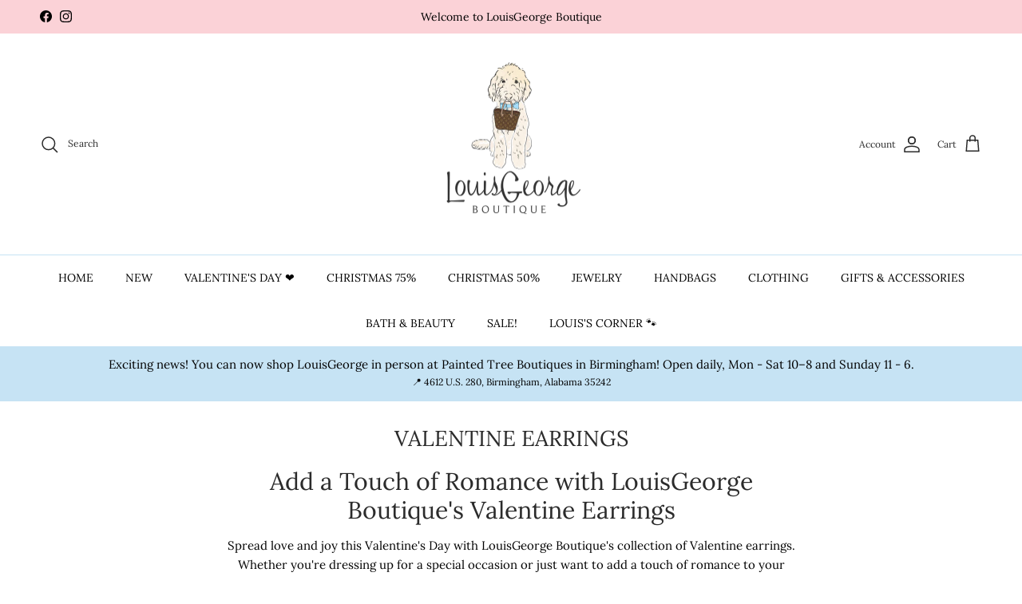

--- FILE ---
content_type: text/html; charset=utf-8
request_url: https://louisgeorgeboutique.com/collections/valentine-earrings
body_size: 31192
content:
<!doctype html>
<html class="no-js" lang="en" dir="ltr">
<head><meta charset="utf-8">
<meta name="viewport" content="width=device-width,initial-scale=1">
<title>Valentine Earrings | LouisGeorge Boutique | Trussville, Alabama</title><link rel="canonical" href="https://louisgeorgeboutique.com/collections/valentine-earrings"><link rel="icon" href="//louisgeorgeboutique.com/cdn/shop/files/L_G_copy.png?crop=center&height=48&v=1684220998&width=48" type="image/png">
  <link rel="apple-touch-icon" href="//louisgeorgeboutique.com/cdn/shop/files/L_G_copy.png?crop=center&height=180&v=1684220998&width=180"><meta name="description" content="Shop our Valentine Earrings! From heart-shaped studs to cute and quirky designs, our Valentine earrings come in a range of styles to suit any taste. Shop Online with LouisGeorge Boutique! Women’s Fashion Boutique Located in Trussville, AL. Free Shipping on Qualified Orders. Shop Pay Accepted!"><meta property="og:site_name" content="LouisGeorge Boutique">
<meta property="og:url" content="https://louisgeorgeboutique.com/collections/valentine-earrings">
<meta property="og:title" content="Valentine Earrings | LouisGeorge Boutique | Trussville, Alabama">
<meta property="og:type" content="product.group">
<meta property="og:description" content="Shop our Valentine Earrings! From heart-shaped studs to cute and quirky designs, our Valentine earrings come in a range of styles to suit any taste. Shop Online with LouisGeorge Boutique! Women’s Fashion Boutique Located in Trussville, AL. Free Shipping on Qualified Orders. Shop Pay Accepted!"><meta property="og:image" content="http://louisgeorgeboutique.com/cdn/shop/collections/Double_the_Love_earrings.webp?crop=center&height=1200&v=1705332657&width=1200">
  <meta property="og:image:secure_url" content="https://louisgeorgeboutique.com/cdn/shop/collections/Double_the_Love_earrings.webp?crop=center&height=1200&v=1705332657&width=1200">
  <meta property="og:image:width" content="1200">
  <meta property="og:image:height" content="1656"><meta name="twitter:card" content="summary_large_image">
<meta name="twitter:title" content="Valentine Earrings | LouisGeorge Boutique | Trussville, Alabama">
<meta name="twitter:description" content="Shop our Valentine Earrings! From heart-shaped studs to cute and quirky designs, our Valentine earrings come in a range of styles to suit any taste. Shop Online with LouisGeorge Boutique! Women’s Fashion Boutique Located in Trussville, AL. Free Shipping on Qualified Orders. Shop Pay Accepted!">
<style>@font-face {
  font-family: Lora;
  font-weight: 400;
  font-style: normal;
  font-display: fallback;
  src: url("//louisgeorgeboutique.com/cdn/fonts/lora/lora_n4.9a60cb39eff3bfbc472bac5b3c5c4d7c878f0a8d.woff2") format("woff2"),
       url("//louisgeorgeboutique.com/cdn/fonts/lora/lora_n4.4d935d2630ceaf34d2e494106075f8d9f1257d25.woff") format("woff");
}
@font-face {
  font-family: Lora;
  font-weight: 700;
  font-style: normal;
  font-display: fallback;
  src: url("//louisgeorgeboutique.com/cdn/fonts/lora/lora_n7.58a834e7e54c895806b2ffc982e4a00af29b1b9c.woff2") format("woff2"),
       url("//louisgeorgeboutique.com/cdn/fonts/lora/lora_n7.05fdf76140ca6e72e48561caf7f9893c487c3f1b.woff") format("woff");
}
@font-face {
  font-family: Lora;
  font-weight: 500;
  font-style: normal;
  font-display: fallback;
  src: url("//louisgeorgeboutique.com/cdn/fonts/lora/lora_n5.04efeb8e68ba4da62f0fd6abc2572b934a6148ba.woff2") format("woff2"),
       url("//louisgeorgeboutique.com/cdn/fonts/lora/lora_n5.e033d2f9dd010c91e161af150080aa55acb1b9f4.woff") format("woff");
}
@font-face {
  font-family: Lora;
  font-weight: 400;
  font-style: italic;
  font-display: fallback;
  src: url("//louisgeorgeboutique.com/cdn/fonts/lora/lora_i4.a5059b22bd0a7547da84d66d2f523d17d17325d3.woff2") format("woff2"),
       url("//louisgeorgeboutique.com/cdn/fonts/lora/lora_i4.cb2d2ab46128fa7f84060d5f92cf3f49dc8181bd.woff") format("woff");
}
@font-face {
  font-family: Lora;
  font-weight: 700;
  font-style: italic;
  font-display: fallback;
  src: url("//louisgeorgeboutique.com/cdn/fonts/lora/lora_i7.1bf76118f47019e7581a865f0f538b8ea5900419.woff2") format("woff2"),
       url("//louisgeorgeboutique.com/cdn/fonts/lora/lora_i7.1a7c7f083405ec98e57d8033d38caa748580f7ff.woff") format("woff");
}
@font-face {
  font-family: Lora;
  font-weight: 400;
  font-style: normal;
  font-display: fallback;
  src: url("//louisgeorgeboutique.com/cdn/fonts/lora/lora_n4.9a60cb39eff3bfbc472bac5b3c5c4d7c878f0a8d.woff2") format("woff2"),
       url("//louisgeorgeboutique.com/cdn/fonts/lora/lora_n4.4d935d2630ceaf34d2e494106075f8d9f1257d25.woff") format("woff");
}
@font-face {
  font-family: Lora;
  font-weight: 400;
  font-style: normal;
  font-display: fallback;
  src: url("//louisgeorgeboutique.com/cdn/fonts/lora/lora_n4.9a60cb39eff3bfbc472bac5b3c5c4d7c878f0a8d.woff2") format("woff2"),
       url("//louisgeorgeboutique.com/cdn/fonts/lora/lora_n4.4d935d2630ceaf34d2e494106075f8d9f1257d25.woff") format("woff");
}
@font-face {
  font-family: Lora;
  font-weight: 400;
  font-style: normal;
  font-display: fallback;
  src: url("//louisgeorgeboutique.com/cdn/fonts/lora/lora_n4.9a60cb39eff3bfbc472bac5b3c5c4d7c878f0a8d.woff2") format("woff2"),
       url("//louisgeorgeboutique.com/cdn/fonts/lora/lora_n4.4d935d2630ceaf34d2e494106075f8d9f1257d25.woff") format("woff");
}
@font-face {
  font-family: Lora;
  font-weight: 600;
  font-style: normal;
  font-display: fallback;
  src: url("//louisgeorgeboutique.com/cdn/fonts/lora/lora_n6.3aa87f0c6eaa950e08df0d58173e7c15a64e7088.woff2") format("woff2"),
       url("//louisgeorgeboutique.com/cdn/fonts/lora/lora_n6.802008a8ae62702ea355fc39db9f73dde0bee416.woff") format("woff");
}
:root {
  --page-container-width:          1480px;
  --reading-container-width:       720px;
  --divider-opacity:               0.14;
  --gutter-large:                  30px;
  --gutter-desktop:                20px;
  --gutter-mobile:                 16px;
  --section-padding:               50px;
  --larger-section-padding:        80px;
  --larger-section-padding-mobile: 60px;
  --largest-section-padding:       110px;
  --aos-animate-duration:          0.6s;

  --base-font-family:              Lora, serif;
  --base-font-weight:              400;
  --base-font-style:               normal;
  --heading-font-family:           Lora, serif;
  --heading-font-weight:           400;
  --heading-font-style:            normal;
  --heading-font-letter-spacing:   normal;
  --logo-font-family:              Lora, serif;
  --logo-font-weight:              400;
  --logo-font-style:               normal;
  --nav-font-family:               Lora, serif;
  --nav-font-weight:               400;
  --nav-font-style:                normal;

  --base-text-size:15px;
  --base-line-height:              1.6;
  --input-text-size:16px;
  --smaller-text-size-1:12px;
  --smaller-text-size-2:14px;
  --smaller-text-size-3:12px;
  --smaller-text-size-4:11px;
  --larger-text-size:34px;
  --super-large-text-size:60px;
  --super-large-mobile-text-size:27px;
  --larger-mobile-text-size:27px;
  --logo-text-size:26px;--btn-letter-spacing: 0.08em;
    --btn-text-transform: uppercase;
    --button-text-size: 13px;
    --quickbuy-button-text-size: 13;
    --small-feature-link-font-size: 0.75em;
    --input-btn-padding-top: 1.2em;
    --input-btn-padding-bottom: 1.2em;--heading-text-transform:none;
  --nav-text-size:                      14px;
  --mobile-menu-font-weight:            600;

  --body-bg-color:                      255 255 255;
  --bg-color:                           255 255 255;
  --body-text-color:                    0 0 0;
  --text-color:                         0 0 0;

  --header-text-col:                    #2b2b2b;--header-text-hover-col:             var(--main-nav-link-hover-col);--header-bg-col:                     #ffffff;
  --heading-color:                     43 43 43;
  --body-heading-color:                43 43 43;
  --heading-divider-col:               #c6e3f4;

  --logo-col:                          #000000;
  --main-nav-bg:                       #ffffff;
  --main-nav-link-col:                 #000000;
  --main-nav-link-hover-col:           #88c5e8;
  --main-nav-link-featured-col:        #fbd2d7;

  --link-color:                        0 0 0;
  --body-link-color:                   0 0 0;

  --btn-bg-color:                        0 0 0;
  --btn-bg-hover-color:                  0 0 0;
  --btn-border-color:                    0 0 0;
  --btn-border-hover-color:              0 0 0;
  --btn-text-color:                      255 255 255;
  --btn-text-hover-color:                255 255 255;--btn-alt-bg-color:                    43 43 43;
  --btn-alt-text-color:                  255 255 255;
  --btn-alt-border-color:                43 43 43;
  --btn-alt-border-hover-color:          43 43 43;--btn-ter-bg-color:                    235 235 235;
  --btn-ter-text-color:                  0 0 0;
  --btn-ter-bg-hover-color:              0 0 0;
  --btn-ter-text-hover-color:            255 255 255;--btn-border-radius: 3px;
    --btn-inspired-border-radius: 3px;--color-scheme-default:                             #ffffff;
  --color-scheme-default-color:                       255 255 255;
  --color-scheme-default-text-color:                  0 0 0;
  --color-scheme-default-head-color:                  43 43 43;
  --color-scheme-default-link-color:                  0 0 0;
  --color-scheme-default-btn-text-color:              255 255 255;
  --color-scheme-default-btn-text-hover-color:        255 255 255;
  --color-scheme-default-btn-bg-color:                0 0 0;
  --color-scheme-default-btn-bg-hover-color:          0 0 0;
  --color-scheme-default-btn-border-color:            0 0 0;
  --color-scheme-default-btn-border-hover-color:      0 0 0;
  --color-scheme-default-btn-alt-text-color:          255 255 255;
  --color-scheme-default-btn-alt-bg-color:            43 43 43;
  --color-scheme-default-btn-alt-border-color:        43 43 43;
  --color-scheme-default-btn-alt-border-hover-color:  43 43 43;

  --color-scheme-1:                             #f2f2f2;
  --color-scheme-1-color:                       242 242 242;
  --color-scheme-1-text-color:                  0 0 0;
  --color-scheme-1-head-color:                  0 0 0;
  --color-scheme-1-link-color:                  0 0 0;
  --color-scheme-1-btn-text-color:              255 255 255;
  --color-scheme-1-btn-text-hover-color:        255 255 255;
  --color-scheme-1-btn-bg-color:                0 0 0;
  --color-scheme-1-btn-bg-hover-color:          0 0 0;
  --color-scheme-1-btn-border-color:            0 0 0;
  --color-scheme-1-btn-border-hover-color:      0 0 0;
  --color-scheme-1-btn-alt-text-color:          0 0 0;
  --color-scheme-1-btn-alt-bg-color:            255 255 255;
  --color-scheme-1-btn-alt-border-color:        0 0 0;
  --color-scheme-1-btn-alt-border-hover-color:  0 0 0;

  --color-scheme-2:                             #fceff1;
  --color-scheme-2-color:                       252 239 241;
  --color-scheme-2-text-color:                  0 0 0;
  --color-scheme-2-head-color:                  0 0 0;
  --color-scheme-2-link-color:                  0 0 0;
  --color-scheme-2-btn-text-color:              255 255 255;
  --color-scheme-2-btn-text-hover-color:        255 255 255;
  --color-scheme-2-btn-bg-color:                0 0 0;
  --color-scheme-2-btn-bg-hover-color:          0 0 0;
  --color-scheme-2-btn-border-color:            0 0 0;
  --color-scheme-2-btn-border-hover-color:      0 0 0;
  --color-scheme-2-btn-alt-text-color:          0 0 0;
  --color-scheme-2-btn-alt-bg-color:            255 255 255;
  --color-scheme-2-btn-alt-border-color:        0 0 0;
  --color-scheme-2-btn-alt-border-hover-color:  0 0 0;

  /* Shop Pay payment terms */
  --payment-terms-background-color:    #ffffff;--quickbuy-bg: 242 242 242;--body-input-background-color:       rgb(var(--body-bg-color));
  --input-background-color:            rgb(var(--body-bg-color));
  --body-input-text-color:             var(--body-text-color);
  --input-text-color:                  var(--body-text-color);
  --body-input-border-color:           rgb(191, 191, 191);
  --input-border-color:                rgb(191, 191, 191);
  --input-border-color-hover:          rgb(115, 115, 115);
  --input-border-color-active:         rgb(0, 0, 0);

  --swatch-cross-svg:                  url("data:image/svg+xml,%3Csvg xmlns='http://www.w3.org/2000/svg' width='240' height='240' viewBox='0 0 24 24' fill='none' stroke='rgb(191, 191, 191)' stroke-width='0.09' preserveAspectRatio='none' %3E%3Cline x1='24' y1='0' x2='0' y2='24'%3E%3C/line%3E%3C/svg%3E");
  --swatch-cross-hover:                url("data:image/svg+xml,%3Csvg xmlns='http://www.w3.org/2000/svg' width='240' height='240' viewBox='0 0 24 24' fill='none' stroke='rgb(115, 115, 115)' stroke-width='0.09' preserveAspectRatio='none' %3E%3Cline x1='24' y1='0' x2='0' y2='24'%3E%3C/line%3E%3C/svg%3E");
  --swatch-cross-active:               url("data:image/svg+xml,%3Csvg xmlns='http://www.w3.org/2000/svg' width='240' height='240' viewBox='0 0 24 24' fill='none' stroke='rgb(0, 0, 0)' stroke-width='0.09' preserveAspectRatio='none' %3E%3Cline x1='24' y1='0' x2='0' y2='24'%3E%3C/line%3E%3C/svg%3E");

  --footer-divider-col:                #b98e95;
  --footer-text-col:                   0 0 0;
  --footer-heading-col:                0 0 0;
  --footer-bg-col:                     249 242 243;--product-label-overlay-justify: flex-start;--product-label-overlay-align: flex-start;--product-label-overlay-reduction-text:   #000000;
  --product-label-overlay-reduction-bg:     #fbd2d7;
  --product-label-overlay-reduction-text-weight: 600;
  --product-label-overlay-stock-text:       #000000;
  --product-label-overlay-stock-bg:         #fbd2d7;
  --product-label-overlay-new-text:         #000000;
  --product-label-overlay-new-bg:           #fbd2d7;
  --product-label-overlay-meta-text:        #000000;
  --product-label-overlay-meta-bg:          #fbd2d7;
  --product-label-sale-text:                #fbd2d7;
  --product-label-sold-text:                #171717;
  --product-label-preorder-text:            #2a9cb9;

  --product-block-crop-align:               center;

  
  --product-block-price-align:              flex-start;
  --product-block-price-item-margin-start:  initial;
  --product-block-price-item-margin-end:    .5rem;
  

  

  --collection-block-image-position:   center center;

  --swatch-picker-image-size:          40px;
  --swatch-crop-align:                 center center;

  --image-overlay-text-color:          43 43 43;--image-overlay-bg:                  rgba(0, 0, 0, 0.11);
  --image-overlay-shadow-start:        rgb(0 0 0 / 0.15);
  --image-overlay-box-opacity:         0.9;--product-inventory-ok-box-color:            #ffffff;
  --product-inventory-ok-text-color:           #fbd2d7;
  --product-inventory-ok-icon-box-fill-color:  #fff;
  --product-inventory-low-box-color:           #ffffff;
  --product-inventory-low-text-color:          #2a9cb9;
  --product-inventory-low-icon-box-fill-color: #fff;
  --product-inventory-low-text-color-channels: 251, 210, 215;
  --product-inventory-ok-text-color-channels:  42, 156, 185;

  --rating-star-color: 136 197 232;--overlay-align-left: start;
    --overlay-align-right: end;}html[dir=rtl] {
  --overlay-right-text-m-left: 0;
  --overlay-right-text-m-right: auto;
  --overlay-left-shadow-left-left: 15%;
  --overlay-left-shadow-left-right: -50%;
  --overlay-left-shadow-right-left: -85%;
  --overlay-left-shadow-right-right: 0;
}.image-overlay--bg-box .text-overlay .text-overlay__text {
    --image-overlay-box-bg: 255 255 255;
    --heading-color: var(--body-heading-color);
    --text-color: var(--body-text-color);
    --link-color: var(--body-link-color);
  }::selection {
    background: rgb(var(--body-heading-color));
    color: rgb(var(--body-bg-color));
  }
  ::-moz-selection {
    background: rgb(var(--body-heading-color));
    color: rgb(var(--body-bg-color));
  }.use-color-scheme--default {
  --product-label-sale-text:           #fbd2d7;
  --product-label-sold-text:           #171717;
  --product-label-preorder-text:       #2a9cb9;
  --input-background-color:            rgb(var(--body-bg-color));
  --input-text-color:                  var(--body-input-text-color);
  --input-border-color:                rgb(191, 191, 191);
  --input-border-color-hover:          rgb(115, 115, 115);
  --input-border-color-active:         rgb(0, 0, 0);
}</style>

  <link href="//louisgeorgeboutique.com/cdn/shop/t/19/assets/main.css?v=59812818702299870031765226491" rel="stylesheet" type="text/css" media="all" />
<link rel="preload" as="font" href="//louisgeorgeboutique.com/cdn/fonts/lora/lora_n4.9a60cb39eff3bfbc472bac5b3c5c4d7c878f0a8d.woff2" type="font/woff2" crossorigin><link rel="preload" as="font" href="//louisgeorgeboutique.com/cdn/fonts/lora/lora_n4.9a60cb39eff3bfbc472bac5b3c5c4d7c878f0a8d.woff2" type="font/woff2" crossorigin><script>
    document.documentElement.className = document.documentElement.className.replace('no-js', 'js');

    window.theme = {
      info: {
        name: 'Symmetry',
        version: '8.1.1'
      },
      device: {
        hasTouch: window.matchMedia('(any-pointer: coarse)').matches,
        hasHover: window.matchMedia('(hover: hover)').matches
      },
      mediaQueries: {
        md: '(min-width: 768px)',
        productMediaCarouselBreak: '(min-width: 1041px)'
      },
      routes: {
        base: 'https://louisgeorgeboutique.com',
        cart: '/cart',
        cartAdd: '/cart/add.js',
        cartUpdate: '/cart/update.js',
        predictiveSearch: '/search/suggest'
      },
      strings: {
        cartTermsConfirmation: "You must agree to the terms and conditions before continuing.",
        cartItemsQuantityError: "You can only add [QUANTITY] of this item to your cart.",
        generalSearchViewAll: "View all search results",
        noStock: "Sold out",
        noVariant: "Unavailable",
        productsProductChooseA: "Choose a",
        generalSearchPages: "Pages",
        generalSearchNoResultsWithoutTerms: "Sorry, we couldnʼt find any results",
        shippingCalculator: {
          singleRate: "There is one shipping rate for this destination:",
          multipleRates: "There are multiple shipping rates for this destination:",
          noRates: "We do not ship to this destination."
        },
        regularPrice: "Regular price",
        salePrice: "Sale price"
      },
      settings: {
        moneyWithCurrencyFormat: "${{amount}} USD",
        cartType: "drawer",
        afterAddToCart: "drawer",
        quickbuyStyle: "button",
        externalLinksNewTab: true,
        internalLinksSmoothScroll: true
      }
    }

    theme.inlineNavigationCheck = function() {
      var pageHeader = document.querySelector('.pageheader'),
          inlineNavContainer = pageHeader.querySelector('.logo-area__left__inner'),
          inlineNav = inlineNavContainer.querySelector('.navigation--left');
      if (inlineNav && getComputedStyle(inlineNav).display != 'none') {
        var inlineMenuCentered = document.querySelector('.pageheader--layout-inline-menu-center'),
            logoContainer = document.querySelector('.logo-area__middle__inner');
        if(inlineMenuCentered) {
          var rightWidth = document.querySelector('.logo-area__right__inner').clientWidth,
              middleWidth = logoContainer.clientWidth,
              logoArea = document.querySelector('.logo-area'),
              computedLogoAreaStyle = getComputedStyle(logoArea),
              logoAreaInnerWidth = logoArea.clientWidth - Math.ceil(parseFloat(computedLogoAreaStyle.paddingLeft)) - Math.ceil(parseFloat(computedLogoAreaStyle.paddingRight)),
              availableNavWidth = logoAreaInnerWidth - Math.max(rightWidth, middleWidth) * 2 - 40;
          inlineNavContainer.style.maxWidth = availableNavWidth + 'px';
        }

        var firstInlineNavLink = inlineNav.querySelector('.navigation__item:first-child'),
            lastInlineNavLink = inlineNav.querySelector('.navigation__item:last-child');
        if (lastInlineNavLink) {
          var inlineNavWidth = null;
          if(document.querySelector('html[dir=rtl]')) {
            inlineNavWidth = firstInlineNavLink.offsetLeft - lastInlineNavLink.offsetLeft + firstInlineNavLink.offsetWidth;
          } else {
            inlineNavWidth = lastInlineNavLink.offsetLeft - firstInlineNavLink.offsetLeft + lastInlineNavLink.offsetWidth;
          }
          if (inlineNavContainer.offsetWidth >= inlineNavWidth) {
            pageHeader.classList.add('pageheader--layout-inline-permitted');
            var tallLogo = logoContainer.clientHeight > lastInlineNavLink.clientHeight + 20;
            if (tallLogo) {
              inlineNav.classList.add('navigation--tight-underline');
            } else {
              inlineNav.classList.remove('navigation--tight-underline');
            }
          } else {
            pageHeader.classList.remove('pageheader--layout-inline-permitted');
          }
        }
      }
    };

    theme.setInitialHeaderHeightProperty = () => {
      const section = document.querySelector('.section-header');
      if (section) {
        document.documentElement.style.setProperty('--theme-header-height', Math.ceil(section.clientHeight) + 'px');
      }
    };
  </script>

  <script src="//louisgeorgeboutique.com/cdn/shop/t/19/assets/main.js?v=25831844697274821701765226491" defer></script>

  <script>window.performance && window.performance.mark && window.performance.mark('shopify.content_for_header.start');</script><meta name="facebook-domain-verification" content="74tpfwgvme7e3pfueffndxcu37g5gs">
<meta name="google-site-verification" content="BjfFp3dHBXfbgR14qSUtPmRpGfiZ1KMh4ZqOKPgyvFo">
<meta id="shopify-digital-wallet" name="shopify-digital-wallet" content="/64966525142/digital_wallets/dialog">
<meta name="shopify-checkout-api-token" content="ac2e8326c3c20022e48c7b9096a0509e">
<meta id="in-context-paypal-metadata" data-shop-id="64966525142" data-venmo-supported="false" data-environment="production" data-locale="en_US" data-paypal-v4="true" data-currency="USD">
<link rel="alternate" type="application/atom+xml" title="Feed" href="/collections/valentine-earrings.atom" />
<link rel="next" href="/collections/valentine-earrings?page=2">
<link rel="alternate" type="application/json+oembed" href="https://louisgeorgeboutique.com/collections/valentine-earrings.oembed">
<script async="async" src="/checkouts/internal/preloads.js?locale=en-US"></script>
<link rel="preconnect" href="https://shop.app" crossorigin="anonymous">
<script async="async" src="https://shop.app/checkouts/internal/preloads.js?locale=en-US&shop_id=64966525142" crossorigin="anonymous"></script>
<script id="apple-pay-shop-capabilities" type="application/json">{"shopId":64966525142,"countryCode":"US","currencyCode":"USD","merchantCapabilities":["supports3DS"],"merchantId":"gid:\/\/shopify\/Shop\/64966525142","merchantName":"LouisGeorge Boutique","requiredBillingContactFields":["postalAddress","email","phone"],"requiredShippingContactFields":["postalAddress","email","phone"],"shippingType":"shipping","supportedNetworks":["visa","masterCard","amex","discover","elo","jcb"],"total":{"type":"pending","label":"LouisGeorge Boutique","amount":"1.00"},"shopifyPaymentsEnabled":true,"supportsSubscriptions":true}</script>
<script id="shopify-features" type="application/json">{"accessToken":"ac2e8326c3c20022e48c7b9096a0509e","betas":["rich-media-storefront-analytics"],"domain":"louisgeorgeboutique.com","predictiveSearch":true,"shopId":64966525142,"locale":"en"}</script>
<script>var Shopify = Shopify || {};
Shopify.shop = "louisgeorgeboutique.myshopify.com";
Shopify.locale = "en";
Shopify.currency = {"active":"USD","rate":"1.0"};
Shopify.country = "US";
Shopify.theme = {"name":"Updated Symmetry | CJC DEC 25","id":155806531798,"schema_name":"Symmetry","schema_version":"8.1.1","theme_store_id":568,"role":"main"};
Shopify.theme.handle = "null";
Shopify.theme.style = {"id":null,"handle":null};
Shopify.cdnHost = "louisgeorgeboutique.com/cdn";
Shopify.routes = Shopify.routes || {};
Shopify.routes.root = "/";</script>
<script type="module">!function(o){(o.Shopify=o.Shopify||{}).modules=!0}(window);</script>
<script>!function(o){function n(){var o=[];function n(){o.push(Array.prototype.slice.apply(arguments))}return n.q=o,n}var t=o.Shopify=o.Shopify||{};t.loadFeatures=n(),t.autoloadFeatures=n()}(window);</script>
<script>
  window.ShopifyPay = window.ShopifyPay || {};
  window.ShopifyPay.apiHost = "shop.app\/pay";
  window.ShopifyPay.redirectState = null;
</script>
<script id="shop-js-analytics" type="application/json">{"pageType":"collection"}</script>
<script defer="defer" async type="module" src="//louisgeorgeboutique.com/cdn/shopifycloud/shop-js/modules/v2/client.init-shop-cart-sync_BN7fPSNr.en.esm.js"></script>
<script defer="defer" async type="module" src="//louisgeorgeboutique.com/cdn/shopifycloud/shop-js/modules/v2/chunk.common_Cbph3Kss.esm.js"></script>
<script defer="defer" async type="module" src="//louisgeorgeboutique.com/cdn/shopifycloud/shop-js/modules/v2/chunk.modal_DKumMAJ1.esm.js"></script>
<script type="module">
  await import("//louisgeorgeboutique.com/cdn/shopifycloud/shop-js/modules/v2/client.init-shop-cart-sync_BN7fPSNr.en.esm.js");
await import("//louisgeorgeboutique.com/cdn/shopifycloud/shop-js/modules/v2/chunk.common_Cbph3Kss.esm.js");
await import("//louisgeorgeboutique.com/cdn/shopifycloud/shop-js/modules/v2/chunk.modal_DKumMAJ1.esm.js");

  window.Shopify.SignInWithShop?.initShopCartSync?.({"fedCMEnabled":true,"windoidEnabled":true});

</script>
<script>
  window.Shopify = window.Shopify || {};
  if (!window.Shopify.featureAssets) window.Shopify.featureAssets = {};
  window.Shopify.featureAssets['shop-js'] = {"shop-cart-sync":["modules/v2/client.shop-cart-sync_CJVUk8Jm.en.esm.js","modules/v2/chunk.common_Cbph3Kss.esm.js","modules/v2/chunk.modal_DKumMAJ1.esm.js"],"init-fed-cm":["modules/v2/client.init-fed-cm_7Fvt41F4.en.esm.js","modules/v2/chunk.common_Cbph3Kss.esm.js","modules/v2/chunk.modal_DKumMAJ1.esm.js"],"init-shop-email-lookup-coordinator":["modules/v2/client.init-shop-email-lookup-coordinator_Cc088_bR.en.esm.js","modules/v2/chunk.common_Cbph3Kss.esm.js","modules/v2/chunk.modal_DKumMAJ1.esm.js"],"init-windoid":["modules/v2/client.init-windoid_hPopwJRj.en.esm.js","modules/v2/chunk.common_Cbph3Kss.esm.js","modules/v2/chunk.modal_DKumMAJ1.esm.js"],"shop-button":["modules/v2/client.shop-button_B0jaPSNF.en.esm.js","modules/v2/chunk.common_Cbph3Kss.esm.js","modules/v2/chunk.modal_DKumMAJ1.esm.js"],"shop-cash-offers":["modules/v2/client.shop-cash-offers_DPIskqss.en.esm.js","modules/v2/chunk.common_Cbph3Kss.esm.js","modules/v2/chunk.modal_DKumMAJ1.esm.js"],"shop-toast-manager":["modules/v2/client.shop-toast-manager_CK7RT69O.en.esm.js","modules/v2/chunk.common_Cbph3Kss.esm.js","modules/v2/chunk.modal_DKumMAJ1.esm.js"],"init-shop-cart-sync":["modules/v2/client.init-shop-cart-sync_BN7fPSNr.en.esm.js","modules/v2/chunk.common_Cbph3Kss.esm.js","modules/v2/chunk.modal_DKumMAJ1.esm.js"],"init-customer-accounts-sign-up":["modules/v2/client.init-customer-accounts-sign-up_CfPf4CXf.en.esm.js","modules/v2/client.shop-login-button_DeIztwXF.en.esm.js","modules/v2/chunk.common_Cbph3Kss.esm.js","modules/v2/chunk.modal_DKumMAJ1.esm.js"],"pay-button":["modules/v2/client.pay-button_CgIwFSYN.en.esm.js","modules/v2/chunk.common_Cbph3Kss.esm.js","modules/v2/chunk.modal_DKumMAJ1.esm.js"],"init-customer-accounts":["modules/v2/client.init-customer-accounts_DQ3x16JI.en.esm.js","modules/v2/client.shop-login-button_DeIztwXF.en.esm.js","modules/v2/chunk.common_Cbph3Kss.esm.js","modules/v2/chunk.modal_DKumMAJ1.esm.js"],"avatar":["modules/v2/client.avatar_BTnouDA3.en.esm.js"],"init-shop-for-new-customer-accounts":["modules/v2/client.init-shop-for-new-customer-accounts_CsZy_esa.en.esm.js","modules/v2/client.shop-login-button_DeIztwXF.en.esm.js","modules/v2/chunk.common_Cbph3Kss.esm.js","modules/v2/chunk.modal_DKumMAJ1.esm.js"],"shop-follow-button":["modules/v2/client.shop-follow-button_BRMJjgGd.en.esm.js","modules/v2/chunk.common_Cbph3Kss.esm.js","modules/v2/chunk.modal_DKumMAJ1.esm.js"],"checkout-modal":["modules/v2/client.checkout-modal_B9Drz_yf.en.esm.js","modules/v2/chunk.common_Cbph3Kss.esm.js","modules/v2/chunk.modal_DKumMAJ1.esm.js"],"shop-login-button":["modules/v2/client.shop-login-button_DeIztwXF.en.esm.js","modules/v2/chunk.common_Cbph3Kss.esm.js","modules/v2/chunk.modal_DKumMAJ1.esm.js"],"lead-capture":["modules/v2/client.lead-capture_DXYzFM3R.en.esm.js","modules/v2/chunk.common_Cbph3Kss.esm.js","modules/v2/chunk.modal_DKumMAJ1.esm.js"],"shop-login":["modules/v2/client.shop-login_CA5pJqmO.en.esm.js","modules/v2/chunk.common_Cbph3Kss.esm.js","modules/v2/chunk.modal_DKumMAJ1.esm.js"],"payment-terms":["modules/v2/client.payment-terms_BxzfvcZJ.en.esm.js","modules/v2/chunk.common_Cbph3Kss.esm.js","modules/v2/chunk.modal_DKumMAJ1.esm.js"]};
</script>
<script>(function() {
  var isLoaded = false;
  function asyncLoad() {
    if (isLoaded) return;
    isLoaded = true;
    var urls = ["https:\/\/cdn.hextom.com\/js\/freeshippingbar.js?shop=louisgeorgeboutique.myshopify.com"];
    for (var i = 0; i < urls.length; i++) {
      var s = document.createElement('script');
      s.type = 'text/javascript';
      s.async = true;
      s.src = urls[i];
      var x = document.getElementsByTagName('script')[0];
      x.parentNode.insertBefore(s, x);
    }
  };
  if(window.attachEvent) {
    window.attachEvent('onload', asyncLoad);
  } else {
    window.addEventListener('load', asyncLoad, false);
  }
})();</script>
<script id="__st">var __st={"a":64966525142,"offset":-21600,"reqid":"e2763c15-2e38-4810-8496-72604e236a98-1769752132","pageurl":"louisgeorgeboutique.com\/collections\/valentine-earrings","u":"e3e8bd297b55","p":"collection","rtyp":"collection","rid":420613357782};</script>
<script>window.ShopifyPaypalV4VisibilityTracking = true;</script>
<script id="captcha-bootstrap">!function(){'use strict';const t='contact',e='account',n='new_comment',o=[[t,t],['blogs',n],['comments',n],[t,'customer']],c=[[e,'customer_login'],[e,'guest_login'],[e,'recover_customer_password'],[e,'create_customer']],r=t=>t.map((([t,e])=>`form[action*='/${t}']:not([data-nocaptcha='true']) input[name='form_type'][value='${e}']`)).join(','),a=t=>()=>t?[...document.querySelectorAll(t)].map((t=>t.form)):[];function s(){const t=[...o],e=r(t);return a(e)}const i='password',u='form_key',d=['recaptcha-v3-token','g-recaptcha-response','h-captcha-response',i],f=()=>{try{return window.sessionStorage}catch{return}},m='__shopify_v',_=t=>t.elements[u];function p(t,e,n=!1){try{const o=window.sessionStorage,c=JSON.parse(o.getItem(e)),{data:r}=function(t){const{data:e,action:n}=t;return t[m]||n?{data:e,action:n}:{data:t,action:n}}(c);for(const[e,n]of Object.entries(r))t.elements[e]&&(t.elements[e].value=n);n&&o.removeItem(e)}catch(o){console.error('form repopulation failed',{error:o})}}const l='form_type',E='cptcha';function T(t){t.dataset[E]=!0}const w=window,h=w.document,L='Shopify',v='ce_forms',y='captcha';let A=!1;((t,e)=>{const n=(g='f06e6c50-85a8-45c8-87d0-21a2b65856fe',I='https://cdn.shopify.com/shopifycloud/storefront-forms-hcaptcha/ce_storefront_forms_captcha_hcaptcha.v1.5.2.iife.js',D={infoText:'Protected by hCaptcha',privacyText:'Privacy',termsText:'Terms'},(t,e,n)=>{const o=w[L][v],c=o.bindForm;if(c)return c(t,g,e,D).then(n);var r;o.q.push([[t,g,e,D],n]),r=I,A||(h.body.append(Object.assign(h.createElement('script'),{id:'captcha-provider',async:!0,src:r})),A=!0)});var g,I,D;w[L]=w[L]||{},w[L][v]=w[L][v]||{},w[L][v].q=[],w[L][y]=w[L][y]||{},w[L][y].protect=function(t,e){n(t,void 0,e),T(t)},Object.freeze(w[L][y]),function(t,e,n,w,h,L){const[v,y,A,g]=function(t,e,n){const i=e?o:[],u=t?c:[],d=[...i,...u],f=r(d),m=r(i),_=r(d.filter((([t,e])=>n.includes(e))));return[a(f),a(m),a(_),s()]}(w,h,L),I=t=>{const e=t.target;return e instanceof HTMLFormElement?e:e&&e.form},D=t=>v().includes(t);t.addEventListener('submit',(t=>{const e=I(t);if(!e)return;const n=D(e)&&!e.dataset.hcaptchaBound&&!e.dataset.recaptchaBound,o=_(e),c=g().includes(e)&&(!o||!o.value);(n||c)&&t.preventDefault(),c&&!n&&(function(t){try{if(!f())return;!function(t){const e=f();if(!e)return;const n=_(t);if(!n)return;const o=n.value;o&&e.removeItem(o)}(t);const e=Array.from(Array(32),(()=>Math.random().toString(36)[2])).join('');!function(t,e){_(t)||t.append(Object.assign(document.createElement('input'),{type:'hidden',name:u})),t.elements[u].value=e}(t,e),function(t,e){const n=f();if(!n)return;const o=[...t.querySelectorAll(`input[type='${i}']`)].map((({name:t})=>t)),c=[...d,...o],r={};for(const[a,s]of new FormData(t).entries())c.includes(a)||(r[a]=s);n.setItem(e,JSON.stringify({[m]:1,action:t.action,data:r}))}(t,e)}catch(e){console.error('failed to persist form',e)}}(e),e.submit())}));const S=(t,e)=>{t&&!t.dataset[E]&&(n(t,e.some((e=>e===t))),T(t))};for(const o of['focusin','change'])t.addEventListener(o,(t=>{const e=I(t);D(e)&&S(e,y())}));const B=e.get('form_key'),M=e.get(l),P=B&&M;t.addEventListener('DOMContentLoaded',(()=>{const t=y();if(P)for(const e of t)e.elements[l].value===M&&p(e,B);[...new Set([...A(),...v().filter((t=>'true'===t.dataset.shopifyCaptcha))])].forEach((e=>S(e,t)))}))}(h,new URLSearchParams(w.location.search),n,t,e,['guest_login'])})(!0,!0)}();</script>
<script integrity="sha256-4kQ18oKyAcykRKYeNunJcIwy7WH5gtpwJnB7kiuLZ1E=" data-source-attribution="shopify.loadfeatures" defer="defer" src="//louisgeorgeboutique.com/cdn/shopifycloud/storefront/assets/storefront/load_feature-a0a9edcb.js" crossorigin="anonymous"></script>
<script crossorigin="anonymous" defer="defer" src="//louisgeorgeboutique.com/cdn/shopifycloud/storefront/assets/shopify_pay/storefront-65b4c6d7.js?v=20250812"></script>
<script data-source-attribution="shopify.dynamic_checkout.dynamic.init">var Shopify=Shopify||{};Shopify.PaymentButton=Shopify.PaymentButton||{isStorefrontPortableWallets:!0,init:function(){window.Shopify.PaymentButton.init=function(){};var t=document.createElement("script");t.src="https://louisgeorgeboutique.com/cdn/shopifycloud/portable-wallets/latest/portable-wallets.en.js",t.type="module",document.head.appendChild(t)}};
</script>
<script data-source-attribution="shopify.dynamic_checkout.buyer_consent">
  function portableWalletsHideBuyerConsent(e){var t=document.getElementById("shopify-buyer-consent"),n=document.getElementById("shopify-subscription-policy-button");t&&n&&(t.classList.add("hidden"),t.setAttribute("aria-hidden","true"),n.removeEventListener("click",e))}function portableWalletsShowBuyerConsent(e){var t=document.getElementById("shopify-buyer-consent"),n=document.getElementById("shopify-subscription-policy-button");t&&n&&(t.classList.remove("hidden"),t.removeAttribute("aria-hidden"),n.addEventListener("click",e))}window.Shopify?.PaymentButton&&(window.Shopify.PaymentButton.hideBuyerConsent=portableWalletsHideBuyerConsent,window.Shopify.PaymentButton.showBuyerConsent=portableWalletsShowBuyerConsent);
</script>
<script data-source-attribution="shopify.dynamic_checkout.cart.bootstrap">document.addEventListener("DOMContentLoaded",(function(){function t(){return document.querySelector("shopify-accelerated-checkout-cart, shopify-accelerated-checkout")}if(t())Shopify.PaymentButton.init();else{new MutationObserver((function(e,n){t()&&(Shopify.PaymentButton.init(),n.disconnect())})).observe(document.body,{childList:!0,subtree:!0})}}));
</script>
<link id="shopify-accelerated-checkout-styles" rel="stylesheet" media="screen" href="https://louisgeorgeboutique.com/cdn/shopifycloud/portable-wallets/latest/accelerated-checkout-backwards-compat.css" crossorigin="anonymous">
<style id="shopify-accelerated-checkout-cart">
        #shopify-buyer-consent {
  margin-top: 1em;
  display: inline-block;
  width: 100%;
}

#shopify-buyer-consent.hidden {
  display: none;
}

#shopify-subscription-policy-button {
  background: none;
  border: none;
  padding: 0;
  text-decoration: underline;
  font-size: inherit;
  cursor: pointer;
}

#shopify-subscription-policy-button::before {
  box-shadow: none;
}

      </style>
<script id="sections-script" data-sections="footer" defer="defer" src="//louisgeorgeboutique.com/cdn/shop/t/19/compiled_assets/scripts.js?v=5619"></script>
<script>window.performance && window.performance.mark && window.performance.mark('shopify.content_for_header.end');</script>
<!-- CC Custom Head Start --><!-- CC Custom Head End --><!-- BEGIN app block: shopify://apps/optimonk-popup-cro-a-b-test/blocks/app-embed/0b488be1-fc0a-4fe6-8793-f2bef383dba8 -->
<script async src="https://onsite.optimonk.com/script.js?account=179078&origin=shopify-app-embed-block"></script>




<!-- END app block --><link href="https://monorail-edge.shopifysvc.com" rel="dns-prefetch">
<script>(function(){if ("sendBeacon" in navigator && "performance" in window) {try {var session_token_from_headers = performance.getEntriesByType('navigation')[0].serverTiming.find(x => x.name == '_s').description;} catch {var session_token_from_headers = undefined;}var session_cookie_matches = document.cookie.match(/_shopify_s=([^;]*)/);var session_token_from_cookie = session_cookie_matches && session_cookie_matches.length === 2 ? session_cookie_matches[1] : "";var session_token = session_token_from_headers || session_token_from_cookie || "";function handle_abandonment_event(e) {var entries = performance.getEntries().filter(function(entry) {return /monorail-edge.shopifysvc.com/.test(entry.name);});if (!window.abandonment_tracked && entries.length === 0) {window.abandonment_tracked = true;var currentMs = Date.now();var navigation_start = performance.timing.navigationStart;var payload = {shop_id: 64966525142,url: window.location.href,navigation_start,duration: currentMs - navigation_start,session_token,page_type: "collection"};window.navigator.sendBeacon("https://monorail-edge.shopifysvc.com/v1/produce", JSON.stringify({schema_id: "online_store_buyer_site_abandonment/1.1",payload: payload,metadata: {event_created_at_ms: currentMs,event_sent_at_ms: currentMs}}));}}window.addEventListener('pagehide', handle_abandonment_event);}}());</script>
<script id="web-pixels-manager-setup">(function e(e,d,r,n,o){if(void 0===o&&(o={}),!Boolean(null===(a=null===(i=window.Shopify)||void 0===i?void 0:i.analytics)||void 0===a?void 0:a.replayQueue)){var i,a;window.Shopify=window.Shopify||{};var t=window.Shopify;t.analytics=t.analytics||{};var s=t.analytics;s.replayQueue=[],s.publish=function(e,d,r){return s.replayQueue.push([e,d,r]),!0};try{self.performance.mark("wpm:start")}catch(e){}var l=function(){var e={modern:/Edge?\/(1{2}[4-9]|1[2-9]\d|[2-9]\d{2}|\d{4,})\.\d+(\.\d+|)|Firefox\/(1{2}[4-9]|1[2-9]\d|[2-9]\d{2}|\d{4,})\.\d+(\.\d+|)|Chrom(ium|e)\/(9{2}|\d{3,})\.\d+(\.\d+|)|(Maci|X1{2}).+ Version\/(15\.\d+|(1[6-9]|[2-9]\d|\d{3,})\.\d+)([,.]\d+|)( \(\w+\)|)( Mobile\/\w+|) Safari\/|Chrome.+OPR\/(9{2}|\d{3,})\.\d+\.\d+|(CPU[ +]OS|iPhone[ +]OS|CPU[ +]iPhone|CPU IPhone OS|CPU iPad OS)[ +]+(15[._]\d+|(1[6-9]|[2-9]\d|\d{3,})[._]\d+)([._]\d+|)|Android:?[ /-](13[3-9]|1[4-9]\d|[2-9]\d{2}|\d{4,})(\.\d+|)(\.\d+|)|Android.+Firefox\/(13[5-9]|1[4-9]\d|[2-9]\d{2}|\d{4,})\.\d+(\.\d+|)|Android.+Chrom(ium|e)\/(13[3-9]|1[4-9]\d|[2-9]\d{2}|\d{4,})\.\d+(\.\d+|)|SamsungBrowser\/([2-9]\d|\d{3,})\.\d+/,legacy:/Edge?\/(1[6-9]|[2-9]\d|\d{3,})\.\d+(\.\d+|)|Firefox\/(5[4-9]|[6-9]\d|\d{3,})\.\d+(\.\d+|)|Chrom(ium|e)\/(5[1-9]|[6-9]\d|\d{3,})\.\d+(\.\d+|)([\d.]+$|.*Safari\/(?![\d.]+ Edge\/[\d.]+$))|(Maci|X1{2}).+ Version\/(10\.\d+|(1[1-9]|[2-9]\d|\d{3,})\.\d+)([,.]\d+|)( \(\w+\)|)( Mobile\/\w+|) Safari\/|Chrome.+OPR\/(3[89]|[4-9]\d|\d{3,})\.\d+\.\d+|(CPU[ +]OS|iPhone[ +]OS|CPU[ +]iPhone|CPU IPhone OS|CPU iPad OS)[ +]+(10[._]\d+|(1[1-9]|[2-9]\d|\d{3,})[._]\d+)([._]\d+|)|Android:?[ /-](13[3-9]|1[4-9]\d|[2-9]\d{2}|\d{4,})(\.\d+|)(\.\d+|)|Mobile Safari.+OPR\/([89]\d|\d{3,})\.\d+\.\d+|Android.+Firefox\/(13[5-9]|1[4-9]\d|[2-9]\d{2}|\d{4,})\.\d+(\.\d+|)|Android.+Chrom(ium|e)\/(13[3-9]|1[4-9]\d|[2-9]\d{2}|\d{4,})\.\d+(\.\d+|)|Android.+(UC? ?Browser|UCWEB|U3)[ /]?(15\.([5-9]|\d{2,})|(1[6-9]|[2-9]\d|\d{3,})\.\d+)\.\d+|SamsungBrowser\/(5\.\d+|([6-9]|\d{2,})\.\d+)|Android.+MQ{2}Browser\/(14(\.(9|\d{2,})|)|(1[5-9]|[2-9]\d|\d{3,})(\.\d+|))(\.\d+|)|K[Aa][Ii]OS\/(3\.\d+|([4-9]|\d{2,})\.\d+)(\.\d+|)/},d=e.modern,r=e.legacy,n=navigator.userAgent;return n.match(d)?"modern":n.match(r)?"legacy":"unknown"}(),u="modern"===l?"modern":"legacy",c=(null!=n?n:{modern:"",legacy:""})[u],f=function(e){return[e.baseUrl,"/wpm","/b",e.hashVersion,"modern"===e.buildTarget?"m":"l",".js"].join("")}({baseUrl:d,hashVersion:r,buildTarget:u}),m=function(e){var d=e.version,r=e.bundleTarget,n=e.surface,o=e.pageUrl,i=e.monorailEndpoint;return{emit:function(e){var a=e.status,t=e.errorMsg,s=(new Date).getTime(),l=JSON.stringify({metadata:{event_sent_at_ms:s},events:[{schema_id:"web_pixels_manager_load/3.1",payload:{version:d,bundle_target:r,page_url:o,status:a,surface:n,error_msg:t},metadata:{event_created_at_ms:s}}]});if(!i)return console&&console.warn&&console.warn("[Web Pixels Manager] No Monorail endpoint provided, skipping logging."),!1;try{return self.navigator.sendBeacon.bind(self.navigator)(i,l)}catch(e){}var u=new XMLHttpRequest;try{return u.open("POST",i,!0),u.setRequestHeader("Content-Type","text/plain"),u.send(l),!0}catch(e){return console&&console.warn&&console.warn("[Web Pixels Manager] Got an unhandled error while logging to Monorail."),!1}}}}({version:r,bundleTarget:l,surface:e.surface,pageUrl:self.location.href,monorailEndpoint:e.monorailEndpoint});try{o.browserTarget=l,function(e){var d=e.src,r=e.async,n=void 0===r||r,o=e.onload,i=e.onerror,a=e.sri,t=e.scriptDataAttributes,s=void 0===t?{}:t,l=document.createElement("script"),u=document.querySelector("head"),c=document.querySelector("body");if(l.async=n,l.src=d,a&&(l.integrity=a,l.crossOrigin="anonymous"),s)for(var f in s)if(Object.prototype.hasOwnProperty.call(s,f))try{l.dataset[f]=s[f]}catch(e){}if(o&&l.addEventListener("load",o),i&&l.addEventListener("error",i),u)u.appendChild(l);else{if(!c)throw new Error("Did not find a head or body element to append the script");c.appendChild(l)}}({src:f,async:!0,onload:function(){if(!function(){var e,d;return Boolean(null===(d=null===(e=window.Shopify)||void 0===e?void 0:e.analytics)||void 0===d?void 0:d.initialized)}()){var d=window.webPixelsManager.init(e)||void 0;if(d){var r=window.Shopify.analytics;r.replayQueue.forEach((function(e){var r=e[0],n=e[1],o=e[2];d.publishCustomEvent(r,n,o)})),r.replayQueue=[],r.publish=d.publishCustomEvent,r.visitor=d.visitor,r.initialized=!0}}},onerror:function(){return m.emit({status:"failed",errorMsg:"".concat(f," has failed to load")})},sri:function(e){var d=/^sha384-[A-Za-z0-9+/=]+$/;return"string"==typeof e&&d.test(e)}(c)?c:"",scriptDataAttributes:o}),m.emit({status:"loading"})}catch(e){m.emit({status:"failed",errorMsg:(null==e?void 0:e.message)||"Unknown error"})}}})({shopId: 64966525142,storefrontBaseUrl: "https://louisgeorgeboutique.com",extensionsBaseUrl: "https://extensions.shopifycdn.com/cdn/shopifycloud/web-pixels-manager",monorailEndpoint: "https://monorail-edge.shopifysvc.com/unstable/produce_batch",surface: "storefront-renderer",enabledBetaFlags: ["2dca8a86"],webPixelsConfigList: [{"id":"1801388246","configuration":"{\"accountID\":\"179078\"}","eventPayloadVersion":"v1","runtimeContext":"STRICT","scriptVersion":"e9702cc0fbdd9453d46c7ca8e2f5a5f4","type":"APP","apiClientId":956606,"privacyPurposes":[],"dataSharingAdjustments":{"protectedCustomerApprovalScopes":[]}},{"id":"439419094","configuration":"{\"config\":\"{\\\"pixel_id\\\":\\\"G-WWCMZZDGXF\\\",\\\"target_country\\\":\\\"US\\\",\\\"gtag_events\\\":[{\\\"type\\\":\\\"begin_checkout\\\",\\\"action_label\\\":\\\"G-WWCMZZDGXF\\\"},{\\\"type\\\":\\\"search\\\",\\\"action_label\\\":\\\"G-WWCMZZDGXF\\\"},{\\\"type\\\":\\\"view_item\\\",\\\"action_label\\\":[\\\"G-WWCMZZDGXF\\\",\\\"MC-Y9JDZSH6H8\\\"]},{\\\"type\\\":\\\"purchase\\\",\\\"action_label\\\":[\\\"G-WWCMZZDGXF\\\",\\\"MC-Y9JDZSH6H8\\\"]},{\\\"type\\\":\\\"page_view\\\",\\\"action_label\\\":[\\\"G-WWCMZZDGXF\\\",\\\"MC-Y9JDZSH6H8\\\"]},{\\\"type\\\":\\\"add_payment_info\\\",\\\"action_label\\\":\\\"G-WWCMZZDGXF\\\"},{\\\"type\\\":\\\"add_to_cart\\\",\\\"action_label\\\":\\\"G-WWCMZZDGXF\\\"}],\\\"enable_monitoring_mode\\\":false}\"}","eventPayloadVersion":"v1","runtimeContext":"OPEN","scriptVersion":"b2a88bafab3e21179ed38636efcd8a93","type":"APP","apiClientId":1780363,"privacyPurposes":[],"dataSharingAdjustments":{"protectedCustomerApprovalScopes":["read_customer_address","read_customer_email","read_customer_name","read_customer_personal_data","read_customer_phone"]}},{"id":"158630102","configuration":"{\"pixel_id\":\"625202725868613\",\"pixel_type\":\"facebook_pixel\",\"metaapp_system_user_token\":\"-\"}","eventPayloadVersion":"v1","runtimeContext":"OPEN","scriptVersion":"ca16bc87fe92b6042fbaa3acc2fbdaa6","type":"APP","apiClientId":2329312,"privacyPurposes":["ANALYTICS","MARKETING","SALE_OF_DATA"],"dataSharingAdjustments":{"protectedCustomerApprovalScopes":["read_customer_address","read_customer_email","read_customer_name","read_customer_personal_data","read_customer_phone"]}},{"id":"79429846","eventPayloadVersion":"v1","runtimeContext":"LAX","scriptVersion":"1","type":"CUSTOM","privacyPurposes":["ANALYTICS"],"name":"Google Analytics tag (migrated)"},{"id":"shopify-app-pixel","configuration":"{}","eventPayloadVersion":"v1","runtimeContext":"STRICT","scriptVersion":"0450","apiClientId":"shopify-pixel","type":"APP","privacyPurposes":["ANALYTICS","MARKETING"]},{"id":"shopify-custom-pixel","eventPayloadVersion":"v1","runtimeContext":"LAX","scriptVersion":"0450","apiClientId":"shopify-pixel","type":"CUSTOM","privacyPurposes":["ANALYTICS","MARKETING"]}],isMerchantRequest: false,initData: {"shop":{"name":"LouisGeorge Boutique","paymentSettings":{"currencyCode":"USD"},"myshopifyDomain":"louisgeorgeboutique.myshopify.com","countryCode":"US","storefrontUrl":"https:\/\/louisgeorgeboutique.com"},"customer":null,"cart":null,"checkout":null,"productVariants":[],"purchasingCompany":null},},"https://louisgeorgeboutique.com/cdn","1d2a099fw23dfb22ep557258f5m7a2edbae",{"modern":"","legacy":""},{"shopId":"64966525142","storefrontBaseUrl":"https:\/\/louisgeorgeboutique.com","extensionBaseUrl":"https:\/\/extensions.shopifycdn.com\/cdn\/shopifycloud\/web-pixels-manager","surface":"storefront-renderer","enabledBetaFlags":"[\"2dca8a86\"]","isMerchantRequest":"false","hashVersion":"1d2a099fw23dfb22ep557258f5m7a2edbae","publish":"custom","events":"[[\"page_viewed\",{}],[\"collection_viewed\",{\"collection\":{\"id\":\"420613357782\",\"title\":\"VALENTINE EARRINGS\",\"productVariants\":[{\"price\":{\"amount\":15.0,\"currencyCode\":\"USD\"},\"product\":{\"title\":\"Pink Glitter Rose Earrings\",\"vendor\":\"Caroline Hill\",\"id\":\"8273631215830\",\"untranslatedTitle\":\"Pink Glitter Rose Earrings\",\"url\":\"\/products\/pink-glitter-rose-earrings\",\"type\":\"Earrings\"},\"id\":\"44843747377366\",\"image\":{\"src\":\"\/\/louisgeorgeboutique.com\/cdn\/shop\/files\/glitter-rose-earring-pink-carolinehill-352532.webp?v=1704658703\"},\"sku\":\"E37308-PINK\",\"title\":\"Default Title\",\"untranslatedTitle\":\"Default Title\"},{\"price\":{\"amount\":21.0,\"currencyCode\":\"USD\"},\"product\":{\"title\":\"All You Need is Love Hoop Earrings Shiny Gold\",\"vendor\":\"Caroline Hill\",\"id\":\"8270273708246\",\"untranslatedTitle\":\"All You Need is Love Hoop Earrings Shiny Gold\",\"url\":\"\/products\/all-you-need-is-love-hoop-earrings-shiny-gold\",\"type\":\"Earrings\"},\"id\":\"44829039493334\",\"image\":{\"src\":\"\/\/louisgeorgeboutique.com\/cdn\/shop\/files\/Hearts-PhotoRoom.jpg?v=1705334505\"},\"sku\":\"E37102-SHINY GOLD\",\"title\":\"Default Title\",\"untranslatedTitle\":\"Default Title\"},{\"price\":{\"amount\":18.0,\"currencyCode\":\"USD\"},\"product\":{\"title\":\"Black \u0026 Gold Stacked Heart Earrings\",\"vendor\":\"LouisGeorge Boutique\",\"id\":\"8268615450838\",\"untranslatedTitle\":\"Black \u0026 Gold Stacked Heart Earrings\",\"url\":\"\/products\/black-gold-stacked-heart-earrings\",\"type\":\"Earrings\"},\"id\":\"44823344349398\",\"image\":{\"src\":\"\/\/louisgeorgeboutique.com\/cdn\/shop\/files\/Black_GoldStackedHearts-PhotoRoom.png?v=1703979258\"},\"sku\":\"EP44397-005\",\"title\":\"Default Title\",\"untranslatedTitle\":\"Default Title\"},{\"price\":{\"amount\":12.0,\"currencyCode\":\"USD\"},\"product\":{\"title\":\"Heart of Gold Earrings\",\"vendor\":\"LouisGeorge Boutique\",\"id\":\"7976863563990\",\"untranslatedTitle\":\"Heart of Gold Earrings\",\"url\":\"\/products\/gold-heart-earrings\",\"type\":\"Earrings\"},\"id\":\"43944665579734\",\"image\":{\"src\":\"\/\/louisgeorgeboutique.com\/cdn\/shop\/products\/Goldflowerheart-PhotoRoom.png?v=1681775641\"},\"sku\":\"EP45160-001\",\"title\":\"Default Title\",\"untranslatedTitle\":\"Default Title\"},{\"price\":{\"amount\":24.0,\"currencyCode\":\"USD\"},\"product\":{\"title\":\"Just a Crush Pink \u0026 Gold Double Heart Earrings\",\"vendor\":\"LouisGeorge Boutique\",\"id\":\"7965933600982\",\"untranslatedTitle\":\"Just a Crush Pink \u0026 Gold Double Heart Earrings\",\"url\":\"\/products\/just-a-crush-pink-gold-double-heart-earrings\",\"type\":\"Earrings\"},\"id\":\"43914593861846\",\"image\":{\"src\":\"\/\/louisgeorgeboutique.com\/cdn\/shop\/products\/2441433a505a1663118489d98f877e63562da8de26078efdeb0166c7a6863c6b.jpg?v=1681775592\"},\"sku\":\"E35839-PINK\",\"title\":\"Default Title\",\"untranslatedTitle\":\"Default Title\"},{\"price\":{\"amount\":18.0,\"currencyCode\":\"USD\"},\"product\":{\"title\":\"Just a Crush Pink \u0026 Gold Heart Earrings\",\"vendor\":\"LouisGeorge Boutique\",\"id\":\"7965930651862\",\"untranslatedTitle\":\"Just a Crush Pink \u0026 Gold Heart Earrings\",\"url\":\"\/products\/just-a-crush-pink-gold-heart-earrings\",\"type\":\"Earrings\"},\"id\":\"43914588225750\",\"image\":{\"src\":\"\/\/louisgeorgeboutique.com\/cdn\/shop\/products\/33c3a843968d00222eb89c961ed75ea58a44ccd2c578384fd80211a9f587bfdf.jpg?v=1681775578\"},\"sku\":\"E30563-PINK\",\"title\":\"Default Title\",\"untranslatedTitle\":\"Default Title\"},{\"price\":{\"amount\":24.0,\"currencyCode\":\"USD\"},\"product\":{\"title\":\"Just a Crush Red \u0026 Gold Double Heart Earrings\",\"vendor\":\"LouisGeorge Boutique\",\"id\":\"7965930750166\",\"untranslatedTitle\":\"Just a Crush Red \u0026 Gold Double Heart Earrings\",\"url\":\"\/products\/just-a-crush-red-gold-double-heart-earrings\",\"type\":\"Earrings\"},\"id\":\"43914588324054\",\"image\":{\"src\":\"\/\/louisgeorgeboutique.com\/cdn\/shop\/products\/9c0ad39f8e0c6bd90afc7b2e2a97097fa86e274d4f857d071b3f82a0f57dcd0c.jpg?v=1681775579\"},\"sku\":\"E35839-RED\",\"title\":\"Default Title\",\"untranslatedTitle\":\"Default Title\"},{\"price\":{\"amount\":18.0,\"currencyCode\":\"USD\"},\"product\":{\"title\":\"Just a Crush Red \u0026 Gold Double Heart Earrings\",\"vendor\":\"LouisGeorge Boutique\",\"id\":\"7965933568214\",\"untranslatedTitle\":\"Just a Crush Red \u0026 Gold Double Heart Earrings\",\"url\":\"\/products\/just-a-crush-red-gold-heart-earrings\",\"type\":\"Earrings\"},\"id\":\"43914593796310\",\"image\":{\"src\":\"\/\/louisgeorgeboutique.com\/cdn\/shop\/products\/2e5008d5cdb82a49cff9e4fbc93eb97fac9933a7f726c7f820315da28d86ed6c.jpg?v=1681775592\"},\"sku\":\"E30563-RED\",\"title\":\"Default Title\",\"untranslatedTitle\":\"Default Title\"},{\"price\":{\"amount\":12.0,\"currencyCode\":\"USD\"},\"product\":{\"title\":\"White Jar Full of Hearts Earrings\",\"vendor\":\"LouisGeorge Boutique\",\"id\":\"7976848261334\",\"untranslatedTitle\":\"White Jar Full of Hearts Earrings\",\"url\":\"\/products\/white-jar-full-of-hearts-earrings\",\"type\":\"Earrings\"},\"id\":\"43944615149782\",\"image\":{\"src\":\"\/\/louisgeorgeboutique.com\/cdn\/shop\/files\/Whiteredhearts-PhotoRoom.jpg?v=1705333814\"},\"sku\":\"EP45467-001\",\"title\":\"Default Title\",\"untranslatedTitle\":\"Default Title\"},{\"price\":{\"amount\":12.0,\"currencyCode\":\"USD\"},\"product\":{\"title\":\"Pink Jar Full of Hearts Earrings\",\"vendor\":\"LouisGeorge Boutique\",\"id\":\"7976847835350\",\"untranslatedTitle\":\"Pink Jar Full of Hearts Earrings\",\"url\":\"\/products\/pink-jar-full-of-hearts-earrings\",\"type\":\"Earrings\"},\"id\":\"43944613118166\",\"image\":{\"src\":\"\/\/louisgeorgeboutique.com\/cdn\/shop\/files\/Pinkredhearts-PhotoRoom.jpg?v=1705333713\"},\"sku\":\"EP45467-002\",\"title\":\"Default Title\",\"untranslatedTitle\":\"Default Title\"},{\"price\":{\"amount\":15.0,\"currencyCode\":\"USD\"},\"product\":{\"title\":\"Pink Open Heart Earrings\",\"vendor\":\"LouisGeorge Boutique\",\"id\":\"7976863334614\",\"untranslatedTitle\":\"Pink Open Heart Earrings\",\"url\":\"\/products\/pink-open-heart-earrings\",\"type\":\"Earrings\"},\"id\":\"43944664760534\",\"image\":{\"src\":\"\/\/louisgeorgeboutique.com\/cdn\/shop\/files\/Pink90sheart-PhotoRoom.jpg?v=1705333740\"},\"sku\":\"EP44511-002\",\"title\":\"Default Title\",\"untranslatedTitle\":\"Default Title\"},{\"price\":{\"amount\":19.0,\"currencyCode\":\"USD\"},\"product\":{\"title\":\"Hug Me Kiss Earrings\",\"vendor\":\"LouisGeorge Boutique\",\"id\":\"7976845148374\",\"untranslatedTitle\":\"Hug Me Kiss Earrings\",\"url\":\"\/products\/hug-me-kiss-earrings\",\"type\":\"Earrings\"},\"id\":\"43944603779286\",\"image\":{\"src\":\"\/\/louisgeorgeboutique.com\/cdn\/shop\/files\/HugMeKisses-PhotoRoom.jpg?v=1705333614\"},\"sku\":\"EP44714-001\",\"title\":\"Default Title\",\"untranslatedTitle\":\"Default Title\"},{\"price\":{\"amount\":19.0,\"currencyCode\":\"USD\"},\"product\":{\"title\":\"True Love Kiss Earrings\",\"vendor\":\"LouisGeorge Boutique\",\"id\":\"7976845050070\",\"untranslatedTitle\":\"True Love Kiss Earrings\",\"url\":\"\/products\/true-love-kiss-earrings\",\"type\":\"Earrings\"},\"id\":\"43944603353302\",\"image\":{\"src\":\"\/\/louisgeorgeboutique.com\/cdn\/shop\/files\/TrueLoveKisses-PhotoRoom.jpg?v=1705333797\"},\"sku\":\"EP44687-001\",\"title\":\"Default Title\",\"untranslatedTitle\":\"Default Title\"},{\"price\":{\"amount\":19.0,\"currencyCode\":\"USD\"},\"product\":{\"title\":\"Be Mine Hot Pink Kiss Earrings\",\"vendor\":\"LouisGeorge Boutique\",\"id\":\"7976844067030\",\"untranslatedTitle\":\"Be Mine Hot Pink Kiss Earrings\",\"url\":\"\/products\/be-mine-hot-pink-kiss-earrings\",\"type\":\"Earrings\"},\"id\":\"43944599584982\",\"image\":{\"src\":\"\/\/louisgeorgeboutique.com\/cdn\/shop\/files\/BeMineKisses-PhotoRoom.jpg?v=1705333556\"},\"sku\":\"EP44695-001\",\"title\":\"Default Title\",\"untranslatedTitle\":\"Default Title\"},{\"price\":{\"amount\":19.0,\"currencyCode\":\"USD\"},\"product\":{\"title\":\"A Pizza My Heart Earrings\",\"vendor\":\"LouisGeorge Boutique\",\"id\":\"7976841314518\",\"untranslatedTitle\":\"A Pizza My Heart Earrings\",\"url\":\"\/products\/a-pizza-my-heart-earrings\",\"type\":\"Earrings\"},\"id\":\"43944592507094\",\"image\":{\"src\":\"\/\/louisgeorgeboutique.com\/cdn\/shop\/files\/Pizza-PhotoRoom.jpg?v=1705333542\"},\"sku\":\"EP39356-002\",\"title\":\"Default Title\",\"untranslatedTitle\":\"Default Title\"},{\"price\":{\"amount\":15.0,\"currencyCode\":\"USD\"},\"product\":{\"title\":\"Silver Heart Earrings\",\"vendor\":\"LouisGeorge Boutique\",\"id\":\"7972077895894\",\"untranslatedTitle\":\"Silver Heart Earrings\",\"url\":\"\/products\/silver-heart-earrings\",\"type\":\"Earrings\"},\"id\":\"43929238470870\",\"image\":{\"src\":\"\/\/louisgeorgeboutique.com\/cdn\/shop\/files\/Silverhearts-PhotoRoom.jpg?v=1705333766\"},\"sku\":\"\",\"title\":\"Default Title\",\"untranslatedTitle\":\"Default Title\"},{\"price\":{\"amount\":8.0,\"currencyCode\":\"USD\"},\"product\":{\"title\":\"Mini Sweetheart Studs\",\"vendor\":\"LouisGeorge Boutique\",\"id\":\"7972077076694\",\"untranslatedTitle\":\"Mini Sweetheart Studs\",\"url\":\"\/products\/matte-gold-clover-earrings\",\"type\":\"Earrings\"},\"id\":\"43929224610006\",\"image\":{\"src\":\"\/\/louisgeorgeboutique.com\/cdn\/shop\/files\/Minisweatheartstuds-PhotoRoom.jpg?v=1705333647\"},\"sku\":\"EP39339-008\",\"title\":\"Default Title\",\"untranslatedTitle\":\"Default Title\"},{\"price\":{\"amount\":16.5,\"currencyCode\":\"USD\"},\"product\":{\"title\":\"Red \u0026 White Heart Drop Earrings\",\"vendor\":\"LouisGeorge Boutique\",\"id\":\"9227180409046\",\"untranslatedTitle\":\"Red \u0026 White Heart Drop Earrings\",\"url\":\"\/products\/red-white-heart-drop-earrings\",\"type\":\"Earrings\"},\"id\":\"47735570497750\",\"image\":{\"src\":\"\/\/louisgeorgeboutique.com\/cdn\/shop\/files\/Screenshot2026-01-16221114_b9b56640-a8d5-4881-9bc5-03ee1bd78fb1.jpg?v=1768624305\"},\"sku\":null,\"title\":\"Default Title\",\"untranslatedTitle\":\"Default Title\"},{\"price\":{\"amount\":16.5,\"currencyCode\":\"USD\"},\"product\":{\"title\":\"Pink \u0026 Red Heart Drop Earrings\",\"vendor\":\"LouisGeorge Boutique\",\"id\":\"9227180441814\",\"untranslatedTitle\":\"Pink \u0026 Red Heart Drop Earrings\",\"url\":\"\/products\/pink-red-heart-drop-earrings\",\"type\":\"Earrings\"},\"id\":\"47735570530518\",\"image\":{\"src\":\"\/\/louisgeorgeboutique.com\/cdn\/shop\/files\/earrings.jpg?v=1768624258\"},\"sku\":null,\"title\":\"Default Title\",\"untranslatedTitle\":\"Default Title\"},{\"price\":{\"amount\":9.0,\"currencyCode\":\"USD\"},\"product\":{\"title\":\"Red \u0026 Gold Glitter Heart Earrings\",\"vendor\":\"LouisGeorge Boutique\",\"id\":\"9227180638422\",\"untranslatedTitle\":\"Red \u0026 Gold Glitter Heart Earrings\",\"url\":\"\/products\/red-gold-glitter-heart-earrings\",\"type\":\"Earrings\"},\"id\":\"47735570759894\",\"image\":{\"src\":\"\/\/louisgeorgeboutique.com\/cdn\/shop\/files\/Screenshot2026-01-16221228.jpg?v=1768624393\"},\"sku\":null,\"title\":\"Default Title\",\"untranslatedTitle\":\"Default Title\"},{\"price\":{\"amount\":9.0,\"currencyCode\":\"USD\"},\"product\":{\"title\":\"Fuchsia \u0026 Gold Glitter Heart Earrings\",\"vendor\":\"LouisGeorge Boutique\",\"id\":\"9227180802262\",\"untranslatedTitle\":\"Fuchsia \u0026 Gold Glitter Heart Earrings\",\"url\":\"\/products\/fuchsia-gold-glitter-heart-earrings\",\"type\":\"Earrings\"},\"id\":\"47735570923734\",\"image\":{\"src\":\"\/\/louisgeorgeboutique.com\/cdn\/shop\/files\/Screenshot2026-01-16221208.jpg?v=1768624490\"},\"sku\":null,\"title\":\"Default Title\",\"untranslatedTitle\":\"Default Title\"},{\"price\":{\"amount\":8.5,\"currencyCode\":\"USD\"},\"product\":{\"title\":\"Just a Crush Pink \u0026 Gold Single Heart Earrings\",\"vendor\":\"LouisGeorge Boutique\",\"id\":\"9227181686998\",\"untranslatedTitle\":\"Just a Crush Pink \u0026 Gold Single Heart Earrings\",\"url\":\"\/products\/just-a-crush-pink-gold-single-heart-earrings\",\"type\":\"Earrings\"},\"id\":\"47735576854742\",\"image\":{\"src\":\"\/\/louisgeorgeboutique.com\/cdn\/shop\/files\/Screenshot2026-01-16221352_e7dfb75a-0d19-4d6b-9660-610dfc4c21a4.jpg?v=1768624758\"},\"sku\":null,\"title\":\"Default Title\",\"untranslatedTitle\":\"Default Title\"},{\"price\":{\"amount\":8.5,\"currencyCode\":\"USD\"},\"product\":{\"title\":\"Just a Crush Red \u0026 Gold Single Heart Earrings\",\"vendor\":\"LouisGeorge Boutique\",\"id\":\"9227182342358\",\"untranslatedTitle\":\"Just a Crush Red \u0026 Gold Single Heart Earrings\",\"url\":\"\/products\/just-a-crush-red-gold-single-heart-earrings\",\"type\":\"Earrings\"},\"id\":\"47735578067158\",\"image\":{\"src\":\"\/\/louisgeorgeboutique.com\/cdn\/shop\/files\/Screenshot2026-01-16221408.jpg?v=1768624871\"},\"sku\":null,\"title\":\"Default Title\",\"untranslatedTitle\":\"Default Title\"},{\"price\":{\"amount\":9.0,\"currencyCode\":\"USD\"},\"product\":{\"title\":\"Matte Silver Heart Earrings\",\"vendor\":\"LouisGeorge Boutique\",\"id\":\"9227182604502\",\"untranslatedTitle\":\"Matte Silver Heart Earrings\",\"url\":\"\/products\/matte-silver-heart-earrings\",\"type\":\"Earrings\"},\"id\":\"47735578362070\",\"image\":{\"src\":\"\/\/louisgeorgeboutique.com\/cdn\/shop\/files\/Screenshot2026-01-16221532.jpg?v=1768625009\"},\"sku\":null,\"title\":\"Default Title\",\"untranslatedTitle\":\"Default Title\"}]}}]]"});</script><script>
  window.ShopifyAnalytics = window.ShopifyAnalytics || {};
  window.ShopifyAnalytics.meta = window.ShopifyAnalytics.meta || {};
  window.ShopifyAnalytics.meta.currency = 'USD';
  var meta = {"products":[{"id":8273631215830,"gid":"gid:\/\/shopify\/Product\/8273631215830","vendor":"Caroline Hill","type":"Earrings","handle":"pink-glitter-rose-earrings","variants":[{"id":44843747377366,"price":1500,"name":"Pink Glitter Rose Earrings","public_title":null,"sku":"E37308-PINK"}],"remote":false},{"id":8270273708246,"gid":"gid:\/\/shopify\/Product\/8270273708246","vendor":"Caroline Hill","type":"Earrings","handle":"all-you-need-is-love-hoop-earrings-shiny-gold","variants":[{"id":44829039493334,"price":2100,"name":"All You Need is Love Hoop Earrings Shiny Gold","public_title":null,"sku":"E37102-SHINY GOLD"}],"remote":false},{"id":8268615450838,"gid":"gid:\/\/shopify\/Product\/8268615450838","vendor":"LouisGeorge Boutique","type":"Earrings","handle":"black-gold-stacked-heart-earrings","variants":[{"id":44823344349398,"price":1800,"name":"Black \u0026 Gold Stacked Heart Earrings","public_title":null,"sku":"EP44397-005"}],"remote":false},{"id":7976863563990,"gid":"gid:\/\/shopify\/Product\/7976863563990","vendor":"LouisGeorge Boutique","type":"Earrings","handle":"gold-heart-earrings","variants":[{"id":43944665579734,"price":1200,"name":"Heart of Gold Earrings","public_title":null,"sku":"EP45160-001"}],"remote":false},{"id":7965933600982,"gid":"gid:\/\/shopify\/Product\/7965933600982","vendor":"LouisGeorge Boutique","type":"Earrings","handle":"just-a-crush-pink-gold-double-heart-earrings","variants":[{"id":43914593861846,"price":2400,"name":"Just a Crush Pink \u0026 Gold Double Heart Earrings","public_title":null,"sku":"E35839-PINK"}],"remote":false},{"id":7965930651862,"gid":"gid:\/\/shopify\/Product\/7965930651862","vendor":"LouisGeorge Boutique","type":"Earrings","handle":"just-a-crush-pink-gold-heart-earrings","variants":[{"id":43914588225750,"price":1800,"name":"Just a Crush Pink \u0026 Gold Heart Earrings","public_title":null,"sku":"E30563-PINK"}],"remote":false},{"id":7965930750166,"gid":"gid:\/\/shopify\/Product\/7965930750166","vendor":"LouisGeorge Boutique","type":"Earrings","handle":"just-a-crush-red-gold-double-heart-earrings","variants":[{"id":43914588324054,"price":2400,"name":"Just a Crush Red \u0026 Gold Double Heart Earrings","public_title":null,"sku":"E35839-RED"}],"remote":false},{"id":7965933568214,"gid":"gid:\/\/shopify\/Product\/7965933568214","vendor":"LouisGeorge Boutique","type":"Earrings","handle":"just-a-crush-red-gold-heart-earrings","variants":[{"id":43914593796310,"price":1800,"name":"Just a Crush Red \u0026 Gold Double Heart Earrings","public_title":null,"sku":"E30563-RED"}],"remote":false},{"id":7976848261334,"gid":"gid:\/\/shopify\/Product\/7976848261334","vendor":"LouisGeorge Boutique","type":"Earrings","handle":"white-jar-full-of-hearts-earrings","variants":[{"id":43944615149782,"price":1200,"name":"White Jar Full of Hearts Earrings","public_title":null,"sku":"EP45467-001"}],"remote":false},{"id":7976847835350,"gid":"gid:\/\/shopify\/Product\/7976847835350","vendor":"LouisGeorge Boutique","type":"Earrings","handle":"pink-jar-full-of-hearts-earrings","variants":[{"id":43944613118166,"price":1200,"name":"Pink Jar Full of Hearts Earrings","public_title":null,"sku":"EP45467-002"}],"remote":false},{"id":7976863334614,"gid":"gid:\/\/shopify\/Product\/7976863334614","vendor":"LouisGeorge Boutique","type":"Earrings","handle":"pink-open-heart-earrings","variants":[{"id":43944664760534,"price":1500,"name":"Pink Open Heart Earrings","public_title":null,"sku":"EP44511-002"}],"remote":false},{"id":7976845148374,"gid":"gid:\/\/shopify\/Product\/7976845148374","vendor":"LouisGeorge Boutique","type":"Earrings","handle":"hug-me-kiss-earrings","variants":[{"id":43944603779286,"price":1900,"name":"Hug Me Kiss Earrings","public_title":null,"sku":"EP44714-001"}],"remote":false},{"id":7976845050070,"gid":"gid:\/\/shopify\/Product\/7976845050070","vendor":"LouisGeorge Boutique","type":"Earrings","handle":"true-love-kiss-earrings","variants":[{"id":43944603353302,"price":1900,"name":"True Love Kiss Earrings","public_title":null,"sku":"EP44687-001"}],"remote":false},{"id":7976844067030,"gid":"gid:\/\/shopify\/Product\/7976844067030","vendor":"LouisGeorge Boutique","type":"Earrings","handle":"be-mine-hot-pink-kiss-earrings","variants":[{"id":43944599584982,"price":1900,"name":"Be Mine Hot Pink Kiss Earrings","public_title":null,"sku":"EP44695-001"}],"remote":false},{"id":7976841314518,"gid":"gid:\/\/shopify\/Product\/7976841314518","vendor":"LouisGeorge Boutique","type":"Earrings","handle":"a-pizza-my-heart-earrings","variants":[{"id":43944592507094,"price":1900,"name":"A Pizza My Heart Earrings","public_title":null,"sku":"EP39356-002"}],"remote":false},{"id":7972077895894,"gid":"gid:\/\/shopify\/Product\/7972077895894","vendor":"LouisGeorge Boutique","type":"Earrings","handle":"silver-heart-earrings","variants":[{"id":43929238470870,"price":1500,"name":"Silver Heart Earrings","public_title":null,"sku":""}],"remote":false},{"id":7972077076694,"gid":"gid:\/\/shopify\/Product\/7972077076694","vendor":"LouisGeorge Boutique","type":"Earrings","handle":"matte-gold-clover-earrings","variants":[{"id":43929224610006,"price":800,"name":"Mini Sweetheart Studs","public_title":null,"sku":"EP39339-008"}],"remote":false},{"id":9227180409046,"gid":"gid:\/\/shopify\/Product\/9227180409046","vendor":"LouisGeorge Boutique","type":"Earrings","handle":"red-white-heart-drop-earrings","variants":[{"id":47735570497750,"price":1650,"name":"Red \u0026 White Heart Drop Earrings","public_title":null,"sku":null}],"remote":false},{"id":9227180441814,"gid":"gid:\/\/shopify\/Product\/9227180441814","vendor":"LouisGeorge Boutique","type":"Earrings","handle":"pink-red-heart-drop-earrings","variants":[{"id":47735570530518,"price":1650,"name":"Pink \u0026 Red Heart Drop Earrings","public_title":null,"sku":null}],"remote":false},{"id":9227180638422,"gid":"gid:\/\/shopify\/Product\/9227180638422","vendor":"LouisGeorge Boutique","type":"Earrings","handle":"red-gold-glitter-heart-earrings","variants":[{"id":47735570759894,"price":900,"name":"Red \u0026 Gold Glitter Heart Earrings","public_title":null,"sku":null}],"remote":false},{"id":9227180802262,"gid":"gid:\/\/shopify\/Product\/9227180802262","vendor":"LouisGeorge Boutique","type":"Earrings","handle":"fuchsia-gold-glitter-heart-earrings","variants":[{"id":47735570923734,"price":900,"name":"Fuchsia \u0026 Gold Glitter Heart Earrings","public_title":null,"sku":null}],"remote":false},{"id":9227181686998,"gid":"gid:\/\/shopify\/Product\/9227181686998","vendor":"LouisGeorge Boutique","type":"Earrings","handle":"just-a-crush-pink-gold-single-heart-earrings","variants":[{"id":47735576854742,"price":850,"name":"Just a Crush Pink \u0026 Gold Single Heart Earrings","public_title":null,"sku":null}],"remote":false},{"id":9227182342358,"gid":"gid:\/\/shopify\/Product\/9227182342358","vendor":"LouisGeorge Boutique","type":"Earrings","handle":"just-a-crush-red-gold-single-heart-earrings","variants":[{"id":47735578067158,"price":850,"name":"Just a Crush Red \u0026 Gold Single Heart Earrings","public_title":null,"sku":null}],"remote":false},{"id":9227182604502,"gid":"gid:\/\/shopify\/Product\/9227182604502","vendor":"LouisGeorge Boutique","type":"Earrings","handle":"matte-silver-heart-earrings","variants":[{"id":47735578362070,"price":900,"name":"Matte Silver Heart Earrings","public_title":null,"sku":null}],"remote":false}],"page":{"pageType":"collection","resourceType":"collection","resourceId":420613357782,"requestId":"e2763c15-2e38-4810-8496-72604e236a98-1769752132"}};
  for (var attr in meta) {
    window.ShopifyAnalytics.meta[attr] = meta[attr];
  }
</script>
<script class="analytics">
  (function () {
    var customDocumentWrite = function(content) {
      var jquery = null;

      if (window.jQuery) {
        jquery = window.jQuery;
      } else if (window.Checkout && window.Checkout.$) {
        jquery = window.Checkout.$;
      }

      if (jquery) {
        jquery('body').append(content);
      }
    };

    var hasLoggedConversion = function(token) {
      if (token) {
        return document.cookie.indexOf('loggedConversion=' + token) !== -1;
      }
      return false;
    }

    var setCookieIfConversion = function(token) {
      if (token) {
        var twoMonthsFromNow = new Date(Date.now());
        twoMonthsFromNow.setMonth(twoMonthsFromNow.getMonth() + 2);

        document.cookie = 'loggedConversion=' + token + '; expires=' + twoMonthsFromNow;
      }
    }

    var trekkie = window.ShopifyAnalytics.lib = window.trekkie = window.trekkie || [];
    if (trekkie.integrations) {
      return;
    }
    trekkie.methods = [
      'identify',
      'page',
      'ready',
      'track',
      'trackForm',
      'trackLink'
    ];
    trekkie.factory = function(method) {
      return function() {
        var args = Array.prototype.slice.call(arguments);
        args.unshift(method);
        trekkie.push(args);
        return trekkie;
      };
    };
    for (var i = 0; i < trekkie.methods.length; i++) {
      var key = trekkie.methods[i];
      trekkie[key] = trekkie.factory(key);
    }
    trekkie.load = function(config) {
      trekkie.config = config || {};
      trekkie.config.initialDocumentCookie = document.cookie;
      var first = document.getElementsByTagName('script')[0];
      var script = document.createElement('script');
      script.type = 'text/javascript';
      script.onerror = function(e) {
        var scriptFallback = document.createElement('script');
        scriptFallback.type = 'text/javascript';
        scriptFallback.onerror = function(error) {
                var Monorail = {
      produce: function produce(monorailDomain, schemaId, payload) {
        var currentMs = new Date().getTime();
        var event = {
          schema_id: schemaId,
          payload: payload,
          metadata: {
            event_created_at_ms: currentMs,
            event_sent_at_ms: currentMs
          }
        };
        return Monorail.sendRequest("https://" + monorailDomain + "/v1/produce", JSON.stringify(event));
      },
      sendRequest: function sendRequest(endpointUrl, payload) {
        // Try the sendBeacon API
        if (window && window.navigator && typeof window.navigator.sendBeacon === 'function' && typeof window.Blob === 'function' && !Monorail.isIos12()) {
          var blobData = new window.Blob([payload], {
            type: 'text/plain'
          });

          if (window.navigator.sendBeacon(endpointUrl, blobData)) {
            return true;
          } // sendBeacon was not successful

        } // XHR beacon

        var xhr = new XMLHttpRequest();

        try {
          xhr.open('POST', endpointUrl);
          xhr.setRequestHeader('Content-Type', 'text/plain');
          xhr.send(payload);
        } catch (e) {
          console.log(e);
        }

        return false;
      },
      isIos12: function isIos12() {
        return window.navigator.userAgent.lastIndexOf('iPhone; CPU iPhone OS 12_') !== -1 || window.navigator.userAgent.lastIndexOf('iPad; CPU OS 12_') !== -1;
      }
    };
    Monorail.produce('monorail-edge.shopifysvc.com',
      'trekkie_storefront_load_errors/1.1',
      {shop_id: 64966525142,
      theme_id: 155806531798,
      app_name: "storefront",
      context_url: window.location.href,
      source_url: "//louisgeorgeboutique.com/cdn/s/trekkie.storefront.c59ea00e0474b293ae6629561379568a2d7c4bba.min.js"});

        };
        scriptFallback.async = true;
        scriptFallback.src = '//louisgeorgeboutique.com/cdn/s/trekkie.storefront.c59ea00e0474b293ae6629561379568a2d7c4bba.min.js';
        first.parentNode.insertBefore(scriptFallback, first);
      };
      script.async = true;
      script.src = '//louisgeorgeboutique.com/cdn/s/trekkie.storefront.c59ea00e0474b293ae6629561379568a2d7c4bba.min.js';
      first.parentNode.insertBefore(script, first);
    };
    trekkie.load(
      {"Trekkie":{"appName":"storefront","development":false,"defaultAttributes":{"shopId":64966525142,"isMerchantRequest":null,"themeId":155806531798,"themeCityHash":"8234630922408130829","contentLanguage":"en","currency":"USD","eventMetadataId":"8c3ba465-6f1b-4762-bdda-8da54c260abd"},"isServerSideCookieWritingEnabled":true,"monorailRegion":"shop_domain","enabledBetaFlags":["65f19447","b5387b81"]},"Session Attribution":{},"S2S":{"facebookCapiEnabled":true,"source":"trekkie-storefront-renderer","apiClientId":580111}}
    );

    var loaded = false;
    trekkie.ready(function() {
      if (loaded) return;
      loaded = true;

      window.ShopifyAnalytics.lib = window.trekkie;

      var originalDocumentWrite = document.write;
      document.write = customDocumentWrite;
      try { window.ShopifyAnalytics.merchantGoogleAnalytics.call(this); } catch(error) {};
      document.write = originalDocumentWrite;

      window.ShopifyAnalytics.lib.page(null,{"pageType":"collection","resourceType":"collection","resourceId":420613357782,"requestId":"e2763c15-2e38-4810-8496-72604e236a98-1769752132","shopifyEmitted":true});

      var match = window.location.pathname.match(/checkouts\/(.+)\/(thank_you|post_purchase)/)
      var token = match? match[1]: undefined;
      if (!hasLoggedConversion(token)) {
        setCookieIfConversion(token);
        window.ShopifyAnalytics.lib.track("Viewed Product Category",{"currency":"USD","category":"Collection: valentine-earrings","collectionName":"valentine-earrings","collectionId":420613357782,"nonInteraction":true},undefined,undefined,{"shopifyEmitted":true});
      }
    });


        var eventsListenerScript = document.createElement('script');
        eventsListenerScript.async = true;
        eventsListenerScript.src = "//louisgeorgeboutique.com/cdn/shopifycloud/storefront/assets/shop_events_listener-3da45d37.js";
        document.getElementsByTagName('head')[0].appendChild(eventsListenerScript);

})();</script>
  <script>
  if (!window.ga || (window.ga && typeof window.ga !== 'function')) {
    window.ga = function ga() {
      (window.ga.q = window.ga.q || []).push(arguments);
      if (window.Shopify && window.Shopify.analytics && typeof window.Shopify.analytics.publish === 'function') {
        window.Shopify.analytics.publish("ga_stub_called", {}, {sendTo: "google_osp_migration"});
      }
      console.error("Shopify's Google Analytics stub called with:", Array.from(arguments), "\nSee https://help.shopify.com/manual/promoting-marketing/pixels/pixel-migration#google for more information.");
    };
    if (window.Shopify && window.Shopify.analytics && typeof window.Shopify.analytics.publish === 'function') {
      window.Shopify.analytics.publish("ga_stub_initialized", {}, {sendTo: "google_osp_migration"});
    }
  }
</script>
<script
  defer
  src="https://louisgeorgeboutique.com/cdn/shopifycloud/perf-kit/shopify-perf-kit-3.1.0.min.js"
  data-application="storefront-renderer"
  data-shop-id="64966525142"
  data-render-region="gcp-us-east1"
  data-page-type="collection"
  data-theme-instance-id="155806531798"
  data-theme-name="Symmetry"
  data-theme-version="8.1.1"
  data-monorail-region="shop_domain"
  data-resource-timing-sampling-rate="10"
  data-shs="true"
  data-shs-beacon="true"
  data-shs-export-with-fetch="true"
  data-shs-logs-sample-rate="1"
  data-shs-beacon-endpoint="https://louisgeorgeboutique.com/api/collect"
></script>
</head>

<body class="template-collection
 swatch-source-native swatch-method-swatches swatch-style-icon_circle
">

  <a class="skip-link visually-hidden" href="#content" data-cs-role="skip">Skip to content</a><!-- BEGIN sections: header-group -->
<div id="shopify-section-sections--20682290888918__announcement-bar" class="shopify-section shopify-section-group-header-group section-announcement-bar">

<announcement-bar id="section-id-sections--20682290888918__announcement-bar" class="announcement-bar announcement-bar--with-announcement">
    <style data-shopify>
#section-id-sections--20682290888918__announcement-bar {
        --bg-color: #fbd2d7;
        --bg-gradient: ;
        --heading-color: 0 0 0;
        --text-color: 0 0 0;
        --link-color: 0 0 0;
        --announcement-font-size: 14px;
      }
    </style>
<div class="announcement-bg announcement-bg--inactive absolute inset-0"
          data-index="1"
          style="
            background:
#fbd2d7
"></div><div class="announcement-bg announcement-bg--inactive absolute inset-0"
          data-index="2"
          style="
            background:
#fbd2d7
"></div><div class="container container--no-max relative">
      <div class="announcement-bar__left desktop-only">
        
<ul class="social inline-flex flex-wrap"><li>
      <a class="social__link flex items-center justify-center" href="https://www.facebook.com/louisgeorgeboutique" target="_blank" rel="noopener" title="LouisGeorge Boutique on Facebook"><svg aria-hidden="true" class="icon icon-facebook" viewBox="2 2 16 16" focusable="false" role="presentation"><path fill="currentColor" d="M18 10.049C18 5.603 14.419 2 10 2c-4.419 0-8 3.603-8 8.049C2 14.067 4.925 17.396 8.75 18v-5.624H6.719v-2.328h2.03V8.275c0-2.017 1.195-3.132 3.023-3.132.874 0 1.79.158 1.79.158v1.98h-1.009c-.994 0-1.303.621-1.303 1.258v1.51h2.219l-.355 2.326H11.25V18c3.825-.604 6.75-3.933 6.75-7.951Z"/></svg><span class="visually-hidden">Facebook</span>
      </a>
    </li><li>
      <a class="social__link flex items-center justify-center" href="https://www.instagram.com/louisgeorgeboutique/" target="_blank" rel="noopener" title="LouisGeorge Boutique on Instagram"><svg class="icon" width="48" height="48" viewBox="0 0 48 48" aria-hidden="true" focusable="false" role="presentation"><path d="M24 0c-6.518 0-7.335.028-9.895.144-2.555.117-4.3.523-5.826 1.116-1.578.613-2.917 1.434-4.25 2.768C2.693 5.362 1.872 6.701 1.26 8.28.667 9.806.26 11.55.144 14.105.028 16.665 0 17.482 0 24s.028 7.335.144 9.895c.117 2.555.523 4.3 1.116 5.826.613 1.578 1.434 2.917 2.768 4.25 1.334 1.335 2.673 2.156 4.251 2.77 1.527.592 3.271.998 5.826 1.115 2.56.116 3.377.144 9.895.144s7.335-.028 9.895-.144c2.555-.117 4.3-.523 5.826-1.116 1.578-.613 2.917-1.434 4.25-2.768 1.335-1.334 2.156-2.673 2.77-4.251.592-1.527.998-3.271 1.115-5.826.116-2.56.144-3.377.144-9.895s-.028-7.335-.144-9.895c-.117-2.555-.523-4.3-1.116-5.826-.613-1.578-1.434-2.917-2.768-4.25-1.334-1.335-2.673-2.156-4.251-2.769-1.527-.593-3.271-1-5.826-1.116C31.335.028 30.518 0 24 0Zm0 4.324c6.408 0 7.167.025 9.698.14 2.34.107 3.61.498 4.457.827 1.12.435 1.92.955 2.759 1.795.84.84 1.36 1.64 1.795 2.76.33.845.72 2.116.827 4.456.115 2.53.14 3.29.14 9.698s-.025 7.167-.14 9.698c-.107 2.34-.498 3.61-.827 4.457-.435 1.12-.955 1.92-1.795 2.759-.84.84-1.64 1.36-2.76 1.795-.845.33-2.116.72-4.456.827-2.53.115-3.29.14-9.698.14-6.409 0-7.168-.025-9.698-.14-2.34-.107-3.61-.498-4.457-.827-1.12-.435-1.92-.955-2.759-1.795-.84-.84-1.36-1.64-1.795-2.76-.33-.845-.72-2.116-.827-4.456-.115-2.53-.14-3.29-.14-9.698s.025-7.167.14-9.698c.107-2.34.498-3.61.827-4.457.435-1.12.955-1.92 1.795-2.759.84-.84 1.64-1.36 2.76-1.795.845-.33 2.116-.72 4.456-.827 2.53-.115 3.29-.14 9.698-.14Zm0 7.352c-6.807 0-12.324 5.517-12.324 12.324 0 6.807 5.517 12.324 12.324 12.324 6.807 0 12.324-5.517 12.324-12.324 0-6.807-5.517-12.324-12.324-12.324ZM24 32a8 8 0 1 1 0-16 8 8 0 0 1 0 16Zm15.691-20.811a2.88 2.88 0 1 1-5.76 0 2.88 2.88 0 0 1 5.76 0Z" fill="currentColor" fill-rule="evenodd"/></svg><span class="visually-hidden">Instagram</span>
      </a>
    </li></ul>

      </div>

      <div class="announcement-bar__middle"><div class="announcement-bar__announcements"><div
                class="announcement"
                style="--heading-color: 0 0 0;
                    --text-color: 0 0 0;
                    --link-color: 0 0 0;
                " 
              ><div class="announcement__text">
                  Welcome to LouisGeorge Boutique

                  
                </div>
              </div><div
                class="announcement announcement--inactive"
                style="--heading-color: 0 0 0;
                    --text-color: 0 0 0;
                    --link-color: 0 0 0;
                " 
              ><div class="announcement__text">
                  FREE SHIPPING ON ALL ORDERS $100+

                  
                </div>
              </div><div
                class="announcement announcement--inactive"
                style="--heading-color: 0 0 0;
                    --text-color: 0 0 0;
                    --link-color: 0 0 0;
                " 
              ><div class="announcement__text">
                  Free Local Pickup Birmingham, AL Area - Trussville & Mt Laurel | <a href="/policies/shipping-policy" target="_blank" title="Shipping Policy">Shipping page for more details</a>

                  
                </div>
              </div></div>
          <div class="announcement-bar__announcement-controller">
            <button class="announcement-button announcement-button--previous" aria-label="Previous"><svg width="24" height="24" viewBox="0 0 24 24" fill="none" stroke="currentColor" stroke-width="1.5" stroke-linecap="round" stroke-linejoin="round" class="icon feather feather-chevron-left" aria-hidden="true" focusable="false" role="presentation"><path d="m15 18-6-6 6-6"/></svg></button><button class="announcement-button announcement-button--next" aria-label="Next"><svg width="24" height="24" viewBox="0 0 24 24" fill="none" stroke="currentColor" stroke-width="1.5" stroke-linecap="round" stroke-linejoin="round" class="icon feather feather-chevron-right" aria-hidden="true" focusable="false" role="presentation"><path d="m9 18 6-6-6-6"/></svg></button>
          </div></div>

      <div class="announcement-bar__right desktop-only">
        
        
          <div class="header-localization">
            

<script src="//louisgeorgeboutique.com/cdn/shop/t/19/assets/custom-select.js?v=87551504631488143301765226486" defer="defer"></script><form method="post" action="/localization" id="annbar-localization" accept-charset="UTF-8" class="form localization no-js-hidden" enctype="multipart/form-data"><input type="hidden" name="form_type" value="localization" /><input type="hidden" name="utf8" value="✓" /><input type="hidden" name="_method" value="put" /><input type="hidden" name="return_to" value="/collections/valentine-earrings" /><div class="localization__grid"></div><script>
      customElements.whenDefined('custom-select').then(() => {
        if (!customElements.get('country-selector')) {
          class CountrySelector extends customElements.get('custom-select') {
            constructor() {
              super();
              this.loaded = false;
            }

            async showListbox() {
              if (this.loaded) {
                super.showListbox();
                return;
              }

              this.button.classList.add('is-loading');
              this.button.setAttribute('aria-disabled', 'true');

              try {
                const response = await fetch('?section_id=country-selector');
                if (!response.ok) throw new Error(response.status);

                const tmpl = document.createElement('template');
                tmpl.innerHTML = await response.text();

                const el = tmpl.content.querySelector('.custom-select__listbox');
                this.listbox.innerHTML = el.innerHTML;

                this.options = this.querySelectorAll('.custom-select__option');

                this.popular = this.querySelectorAll('[data-popular]');
                if (this.popular.length) {
                  this.popular[this.popular.length - 1].closest('.custom-select__option')
                    .classList.add('custom-select__option--visual-group-end');
                }

                this.selectedOption = this.querySelector('[aria-selected="true"]');
                if (!this.selectedOption) {
                  this.selectedOption = this.listbox.firstElementChild;
                }

                this.loaded = true;
              } catch {
                this.listbox.innerHTML = '<li>Error fetching countries, please try again.</li>';
              } finally {
                super.showListbox();
                this.button.classList.remove('is-loading');
                this.button.setAttribute('aria-disabled', 'false');
              }
            }

            setButtonWidth() {
              return;
            }
          }

          customElements.define('country-selector', CountrySelector);
        }
      });
    </script><script>
    document.getElementById('annbar-localization').addEventListener('change', (evt) => {
      const input = evt.target.closest('.localization__selector').firstElementChild;
      if (input && input.tagName === 'INPUT') {
        input.value = evt.detail ? evt.detail.selectedValue : evt.target.value;
        evt.currentTarget.submit();
      }
    });
  </script></form>
          </div>
        
      </div>
    </div>
  </announcement-bar>
</div><div id="shopify-section-sections--20682290888918__header" class="shopify-section shopify-section-group-header-group section-header"><style data-shopify>
  .logo img {
    width: 190px;
  }
  .logo-area__middle--logo-image {
    max-width: 190px;
  }
  @media (max-width: 767.98px) {
    .logo img {
      width: 130px;
    }
  }</style>
<page-header data-section-id="sections--20682290888918__header">
  <div id="pageheader" class="pageheader pageheader--layout-inline-menu-left">
    <div class="logo-area container container--no-max">
      <div class="logo-area__left">
        <div class="logo-area__left__inner">
          <button class="mobile-nav-toggle" aria-label="Menu" aria-controls="main-nav"><svg width="24" height="24" viewBox="0 0 24 24" fill="none" stroke="currentColor" stroke-width="1.5" stroke-linecap="round" stroke-linejoin="round" class="icon feather feather-menu" aria-hidden="true" focusable="false" role="presentation"><path d="M3 12h18M3 6h18M3 18h18"/></svg></button>
          
            <a class="show-search-link" href="/search" aria-label="Search">
              <span class="show-search-link__icon"><svg class="icon" width="24" height="24" viewBox="0 0 24 24" aria-hidden="true" focusable="false" role="presentation"><g transform="translate(3 3)" stroke="currentColor" stroke-width="1.5" fill="none" fill-rule="evenodd"><circle cx="7.824" cy="7.824" r="7.824"/><path stroke-linecap="square" d="m13.971 13.971 4.47 4.47"/></g></svg></span>
              <span class="show-search-link__text">Search</span>
            </a>
          
          
            <div id="proxy-nav" class="navigation navigation--left" role="navigation" aria-label="Primary">
              <div class="navigation__tier-1-container">
                <ul class="navigation__tier-1">
                  
<li class="navigation__item">
                      <a href="/" class="navigation__link" >HOME</a>
                    </li>
                  
<li class="navigation__item">
                      <a href="/collections/new-arrivals" class="navigation__link" >NEW</a>
                    </li>
                  
<li class="navigation__item">
                      <a href="/collections/valentines-day" class="navigation__link" >VALENTINE&#39;S DAY ❤️</a>
                    </li>
                  
<li class="navigation__item">
                      <a href="/collections/christmas-sale-75-off" class="navigation__link" >CHRISTMAS 75%</a>
                    </li>
                  
<li class="navigation__item">
                      <a href="/collections/christmas" class="navigation__link" >CHRISTMAS 50%</a>
                    </li>
                  
<li class="navigation__item navigation__item--with-children navigation__item--with-mega-menu">
                      <a href="/collections/all-jewelry" class="navigation__link" aria-haspopup="true" aria-expanded="false" aria-controls="NavigationTier2-6">JEWELRY</a>
                    </li>
                  
<li class="navigation__item navigation__item--with-children navigation__item--with-small-menu">
                      <a href="/collections/handbags" class="navigation__link" aria-haspopup="true" aria-expanded="false" aria-controls="NavigationTier2-7">HANDBAGS</a>
                    </li>
                  
<li class="navigation__item navigation__item--with-children navigation__item--with-small-menu">
                      <a href="/collections/womens-tops-graphic-tees" class="navigation__link" aria-haspopup="true" aria-expanded="false" aria-controls="NavigationTier2-8">CLOTHING</a>
                    </li>
                  
<li class="navigation__item navigation__item--with-children navigation__item--with-small-menu">
                      <a href="/collections/all-accessories" class="navigation__link" aria-haspopup="true" aria-expanded="false" aria-controls="NavigationTier2-9">GIFTS &amp; ACCESSORIES</a>
                    </li>
                  
<li class="navigation__item">
                      <a href="/collections/bath-body" class="navigation__link" >BATH &amp; BEAUTY</a>
                    </li>
                  
<li class="navigation__item">
                      <a href="/collections/sale" class="navigation__link" >SALE!</a>
                    </li>
                  
<li class="navigation__item">
                      <a href="/collections/louis-corner" class="navigation__link" >LOUIS&#39;S CORNER 🐾</a>
                    </li>
                  
                </ul>
              </div>
            </div>
          
        </div>
      </div>

      <div class="logo-area__middle logo-area__middle--logo-image">
        <div class="logo-area__middle__inner">
          <div class="logo"><a class="logo__link" href="/" title="LouisGeorge Boutique"><img class="logo__image" src="//louisgeorgeboutique.com/cdn/shop/files/Louis_George_Collection_Tiles.png?v=1682115261&width=380" alt="LouisGeorge Boutique | Women&#39;s Fashion Boutique Located in Trussville, Alabama" itemprop="logo" width="800" height="1000" loading="eager" /></a></div>
        </div>
      </div>

      <div class="logo-area__right">
        <div class="logo-area__right__inner">
          
            
              <a class="header-account-link" href="/account/login" aria-label="Account">
                <span class="header-account-link__text visually-hidden-mobile">Account</span>
                <span class="header-account-link__icon"><svg class="icon" width="24" height="24" viewBox="0 0 24 24" aria-hidden="true" focusable="false" role="presentation"><g fill="none" fill-rule="evenodd"><path d="M12 2a5 5 0 1 1 0 10 5 5 0 0 1 0-10Zm0 1.429a3.571 3.571 0 1 0 0 7.142 3.571 3.571 0 0 0 0-7.142Z" fill="currentColor"/><path d="M3 18.25c0-2.486 4.542-4 9.028-4 4.486 0 8.972 1.514 8.972 4v3H3v-3Z" stroke="currentColor" stroke-width="1.5"/><circle stroke="currentColor" stroke-width="1.5" cx="12" cy="7" r="4.25"/></g></svg></span>
              </a>
            
          
          
            <a class="show-search-link" href="/search">
              <span class="show-search-link__text visually-hidden-mobile">Search</span>
              <span class="show-search-link__icon"><svg class="icon" width="24" height="24" viewBox="0 0 24 24" aria-hidden="true" focusable="false" role="presentation"><g transform="translate(3 3)" stroke="currentColor" stroke-width="1.5" fill="none" fill-rule="evenodd"><circle cx="7.824" cy="7.824" r="7.824"/><path stroke-linecap="square" d="m13.971 13.971 4.47 4.47"/></g></svg></span>
            </a>
          
<a href="/cart" class="cart-link" data-hash="e3b0c44298fc1c149afbf4c8996fb92427ae41e4649b934ca495991b7852b855">
            <span class="cart-link__label visually-hidden-mobile">Cart</span>
            <span class="cart-link__icon"><svg class="icon" width="24" height="24" viewBox="0 0 24 24" aria-hidden="true" focusable="false" role="presentation"><g fill="none" fill-rule="evenodd"><path d="M0 0h24v24H0z"/><path d="M15.321 9.5V5.321a3.321 3.321 0 0 0-6.642 0V9.5" stroke="currentColor" stroke-width="1.5"/><path stroke="currentColor" stroke-width="1.5" d="M5.357 7.705h13.286l1.107 13.563H4.25z"/></g></svg><span class="cart-link__count"></span>
            </span>
          </a>
        </div>
      </div>
    </div><script src="//louisgeorgeboutique.com/cdn/shop/t/19/assets/main-search.js?v=125376880028422854351765226491" defer></script>
      <main-search class="main-search "
          data-quick-search="true"
          data-quick-search-meta="false">

        <div class="main-search__container container">
          <button class="main-search__close" aria-label="Close"><svg width="24" height="24" viewBox="0 0 24 24" fill="none" stroke="currentColor" stroke-width="1" stroke-linecap="round" stroke-linejoin="round" class="icon feather feather-x" aria-hidden="true" focusable="false" role="presentation"><path d="M18 6 6 18M6 6l12 12"/></svg></button>

          <form class="main-search__form" action="/search" method="get" autocomplete="off">
            <div class="main-search__input-container">
              <input class="main-search__input" type="text" name="q" autocomplete="off" placeholder="Search our store" aria-label="Search" />
              <button class="main-search__button" type="submit" aria-label="Search"><svg class="icon" width="24" height="24" viewBox="0 0 24 24" aria-hidden="true" focusable="false" role="presentation"><g transform="translate(3 3)" stroke="currentColor" stroke-width="1.5" fill="none" fill-rule="evenodd"><circle cx="7.824" cy="7.824" r="7.824"/><path stroke-linecap="square" d="m13.971 13.971 4.47 4.47"/></g></svg></button>
            </div><script src="//louisgeorgeboutique.com/cdn/shop/t/19/assets/search-suggestions.js?v=128594369490078522091765226495" defer></script>
              <search-suggestions></search-suggestions></form>

          <div class="main-search__results"></div>

          
        </div>
      </main-search></div>

  <main-navigation id="main-nav" class="desktop-only" data-proxy-nav="proxy-nav">
    <div class="navigation navigation--main" role="navigation" aria-label="Primary">
      <div class="navigation__tier-1-container">
        <ul class="navigation__tier-1">
  
<li class="navigation__item">
      <a href="/" class="navigation__link" >HOME</a>

      
    </li>
  
<li class="navigation__item">
      <a href="/collections/new-arrivals" class="navigation__link" >NEW</a>

      
    </li>
  
<li class="navigation__item">
      <a href="/collections/valentines-day" class="navigation__link" >VALENTINE&#39;S DAY ❤️</a>

      
    </li>
  
<li class="navigation__item">
      <a href="/collections/christmas-sale-75-off" class="navigation__link" >CHRISTMAS 75%</a>

      
    </li>
  
<li class="navigation__item">
      <a href="/collections/christmas" class="navigation__link" >CHRISTMAS 50%</a>

      
    </li>
  
<li class="navigation__item navigation__item--with-children navigation__item--with-mega-menu">
      <a href="/collections/all-jewelry" class="navigation__link" aria-haspopup="true" aria-expanded="false" aria-controls="NavigationTier2-6">JEWELRY</a>

      
        <a class="navigation__children-toggle" href="#" aria-label="Show links"><svg width="24" height="24" viewBox="0 0 24 24" fill="none" stroke="currentColor" stroke-width="1.3" stroke-linecap="round" stroke-linejoin="round" class="icon feather feather-chevron-down" aria-hidden="true" focusable="false" role="presentation"><path d="m6 9 6 6 6-6"/></svg></a>

        <div id="NavigationTier2-6" class="navigation__tier-2-container navigation__child-tier"><div class="container">
              <ul class="navigation__tier-2 navigation__columns navigation__columns--count-5 navigation__columns--5-cols">
                
                  
                    <li class="navigation__item navigation__item--with-children navigation__column">
                      <a href="/collections/earrings" class="navigation__link navigation__column-title" aria-haspopup="true" aria-expanded="false">EARRINGS</a>
                      
                        <a class="navigation__children-toggle" href="#" aria-label="Show links"><svg width="24" height="24" viewBox="0 0 24 24" fill="none" stroke="currentColor" stroke-width="1.3" stroke-linecap="round" stroke-linejoin="round" class="icon feather feather-chevron-down" aria-hidden="true" focusable="false" role="presentation"><path d="m6 9 6 6 6-6"/></svg></a>
                      

                      
                        <div class="navigation__tier-3-container navigation__child-tier">
                          <ul class="navigation__tier-3">
                            
                            <li class="navigation__item">
                              <a class="navigation__link" href="/collections/valentine-earrings">Valentine&#39;s Day ❤️</a>
                            </li>
                            
                            <li class="navigation__item">
                              <a class="navigation__link" href="/collections/birthday">Celebration</a>
                            </li>
                            
                            <li class="navigation__item">
                              <a class="navigation__link" href="/collections/sports">Gameday</a>
                            </li>
                            
                            <li class="navigation__item">
                              <a class="navigation__link" href="/collections/glitter-hoops">Glitter Hoops</a>
                            </li>
                            
                            <li class="navigation__item">
                              <a class="navigation__link" href="/collections/gold-silver-earrings">Gold &amp; Silver</a>
                            </li>
                            
                            <li class="navigation__item">
                              <a class="navigation__link" href="/collections/hoops">Hoops</a>
                            </li>
                            
                            <li class="navigation__item">
                              <a class="navigation__link" href="/collections/statement-earrings">Statement </a>
                            </li>
                            
                            <li class="navigation__item">
                              <a class="navigation__link" href="/collections/stud">Studs</a>
                            </li>
                            
                            <li class="navigation__item">
                              <a class="navigation__link" href="/collections/earrings">All Earrings</a>
                            </li>
                            
                          </ul>
                        </div>
                      
                    </li>
                  
                    <li class="navigation__item navigation__item--with-children navigation__column">
                      <a href="/collections/bracelets" class="navigation__link navigation__column-title" aria-haspopup="true" aria-expanded="false">BRACELETS</a>
                      
                        <a class="navigation__children-toggle" href="#" aria-label="Show links"><svg width="24" height="24" viewBox="0 0 24 24" fill="none" stroke="currentColor" stroke-width="1.3" stroke-linecap="round" stroke-linejoin="round" class="icon feather feather-chevron-down" aria-hidden="true" focusable="false" role="presentation"><path d="m6 9 6 6 6-6"/></svg></a>
                      

                      
                        <div class="navigation__tier-3-container navigation__child-tier">
                          <ul class="navigation__tier-3">
                            
                            <li class="navigation__item">
                              <a class="navigation__link" href="/collections/cuff-bangle-bracelets">Cuff &amp; Bangle</a>
                            </li>
                            
                            <li class="navigation__item">
                              <a class="navigation__link" href="/collections/pull-tie-bracelets">Pull Tie</a>
                            </li>
                            
                            <li class="navigation__item">
                              <a class="navigation__link" href="/collections/stretch-bracelets">Stretch</a>
                            </li>
                            
                            <li class="navigation__item">
                              <a class="navigation__link" href="/collections/bracelets">All Bracelets</a>
                            </li>
                            
                          </ul>
                        </div>
                      
                    </li>
                  
                    <li class="navigation__item navigation__column">
                      <a href="/collections/initial-charms-necklaces" class="navigation__link" >INITIAL CHARMS &amp; CUSTOM JEWELRY by THE SIS KISS©</a>
                      

                      
                    </li>
                  
                    <li class="navigation__item navigation__item--with-children navigation__column">
                      <a href="/collections/necklaces" class="navigation__link navigation__column-title" aria-haspopup="true" aria-expanded="false">NECKLACES</a>
                      
                        <a class="navigation__children-toggle" href="#" aria-label="Show links"><svg width="24" height="24" viewBox="0 0 24 24" fill="none" stroke="currentColor" stroke-width="1.3" stroke-linecap="round" stroke-linejoin="round" class="icon feather feather-chevron-down" aria-hidden="true" focusable="false" role="presentation"><path d="m6 9 6 6 6-6"/></svg></a>
                      

                      
                        <div class="navigation__tier-3-container navigation__child-tier">
                          <ul class="navigation__tier-3">
                            
                            <li class="navigation__item">
                              <a class="navigation__link" href="/collections/simple-necklaces">Simple</a>
                            </li>
                            
                            <li class="navigation__item">
                              <a class="navigation__link" href="/collections/layered-necklaces">Layered</a>
                            </li>
                            
                            <li class="navigation__item">
                              <a class="navigation__link" href="/collections/long-necklaces">Statement &amp; Long</a>
                            </li>
                            
                            <li class="navigation__item">
                              <a class="navigation__link" href="/collections/necklaces">All Necklaces</a>
                            </li>
                            
                          </ul>
                        </div>
                      
                    </li>
                  
                    <li class="navigation__item navigation__column">
                      <a href="/collections/rings" class="navigation__link" >RINGS</a>
                      

                      
                    </li>
                  
                

                
</ul>
            </div></div>
      
    </li>
  
<li class="navigation__item navigation__item--with-children navigation__item--with-small-menu">
      <a href="/collections/handbags" class="navigation__link" aria-haspopup="true" aria-expanded="false" aria-controls="NavigationTier2-7">HANDBAGS</a>

      
        <a class="navigation__children-toggle" href="#" aria-label="Show links"><svg width="24" height="24" viewBox="0 0 24 24" fill="none" stroke="currentColor" stroke-width="1.3" stroke-linecap="round" stroke-linejoin="round" class="icon feather feather-chevron-down" aria-hidden="true" focusable="false" role="presentation"><path d="m6 9 6 6 6-6"/></svg></a>

        <div id="NavigationTier2-7" class="navigation__tier-2-container navigation__child-tier"><div class="container">
              <ul class="navigation__tier-2">
                
                  
                    <li class="navigation__item">
                      <a href="/collections/backpacks" class="navigation__link" >Backpacks</a>
                      

                      
                    </li>
                  
                    <li class="navigation__item">
                      <a href="/collections/bum-bags" class="navigation__link" >Bum Bags</a>
                      

                      
                    </li>
                  
                    <li class="navigation__item">
                      <a href="/collections/clear-bags" class="navigation__link" >Clear Bags</a>
                      

                      
                    </li>
                  
                    <li class="navigation__item">
                      <a href="/collections/clutches" class="navigation__link" >Clutches</a>
                      

                      
                    </li>
                  
                    <li class="navigation__item">
                      <a href="/collections/crossbody" class="navigation__link" >Crossbody</a>
                      

                      
                    </li>
                  
                    <li class="navigation__item">
                      <a href="/collections/glenda-gies-designer-collection/glenda-gies" class="navigation__link" >Designer Collection</a>
                      

                      
                    </li>
                  
                    <li class="navigation__item">
                      <a href="/collections/shoulder" class="navigation__link" >Shoulder</a>
                      

                      
                    </li>
                  
                    <li class="navigation__item">
                      <a href="/collections/straw-rattan" class="navigation__link" >Straw/Rattan &amp; Beach</a>
                      

                      
                    </li>
                  
                    <li class="navigation__item">
                      <a href="/collections/totes" class="navigation__link" >Totes &amp; Weekender Bags</a>
                      

                      
                    </li>
                  
                    <li class="navigation__item">
                      <a href="/collections/wallets" class="navigation__link" >Wallets</a>
                      

                      
                    </li>
                  
                    <li class="navigation__item">
                      <a href="/collections/all-handbags" class="navigation__link" >All Handbags</a>
                      

                      
                    </li>
                  
                

                
</ul>
            </div></div>
      
    </li>
  
<li class="navigation__item navigation__item--with-children navigation__item--with-small-menu">
      <a href="/collections/womens-tops-graphic-tees" class="navigation__link" aria-haspopup="true" aria-expanded="false" aria-controls="NavigationTier2-8">CLOTHING</a>

      
        <a class="navigation__children-toggle" href="#" aria-label="Show links"><svg width="24" height="24" viewBox="0 0 24 24" fill="none" stroke="currentColor" stroke-width="1.3" stroke-linecap="round" stroke-linejoin="round" class="icon feather feather-chevron-down" aria-hidden="true" focusable="false" role="presentation"><path d="m6 9 6 6 6-6"/></svg></a>

        <div id="NavigationTier2-8" class="navigation__tier-2-container navigation__child-tier"><div class="container">
              <ul class="navigation__tier-2">
                
                  
                    <li class="navigation__item">
                      <a href="/collections/womens-tops-graphic-tees" class="navigation__link" >Tops &amp; Tees</a>
                      

                      
                    </li>
                  
                    <li class="navigation__item">
                      <a href="/collections/pajamas-loungewear" class="navigation__link" >Pajamas &amp; Lounge</a>
                      

                      
                    </li>
                  
                

                
</ul>
            </div></div>
      
    </li>
  
<li class="navigation__item navigation__item--with-children navigation__item--with-small-menu">
      <a href="/collections/all-accessories" class="navigation__link" aria-haspopup="true" aria-expanded="false" aria-controls="NavigationTier2-9">GIFTS &amp; ACCESSORIES</a>

      
        <a class="navigation__children-toggle" href="#" aria-label="Show links"><svg width="24" height="24" viewBox="0 0 24 24" fill="none" stroke="currentColor" stroke-width="1.3" stroke-linecap="round" stroke-linejoin="round" class="icon feather feather-chevron-down" aria-hidden="true" focusable="false" role="presentation"><path d="m6 9 6 6 6-6"/></svg></a>

        <div id="NavigationTier2-9" class="navigation__tier-2-container navigation__child-tier"><div class="container">
              <ul class="navigation__tier-2">
                
                  
                    <li class="navigation__item">
                      <a href="/collections/beaded-coin-purses" class="navigation__link" >Beaded Coin Purses</a>
                      

                      
                    </li>
                  
                    <li class="navigation__item">
                      <a href="/collections/headbands" class="navigation__link" >Headbands</a>
                      

                      
                    </li>
                  
                    <li class="navigation__item">
                      <a href="/collections/keychains" class="navigation__link" >Keychains</a>
                      

                      
                    </li>
                  
                    <li class="navigation__item">
                      <a href="/collections/scarves" class="navigation__link" >Scarves</a>
                      

                      
                    </li>
                  
                    <li class="navigation__item">
                      <a href="/collections/teletie-hair-ties-clips" class="navigation__link" >TELETIES</a>
                      

                      
                    </li>
                  
                

                
</ul>
            </div></div>
      
    </li>
  
<li class="navigation__item">
      <a href="/collections/bath-body" class="navigation__link" >BATH &amp; BEAUTY</a>

      
    </li>
  
<li class="navigation__item">
      <a href="/collections/sale" class="navigation__link" >SALE!</a>

      
    </li>
  
<li class="navigation__item">
      <a href="/collections/louis-corner" class="navigation__link" >LOUIS&#39;S CORNER 🐾</a>

      
    </li>
  
</ul>
      </div>
    </div><script class="mobile-navigation-drawer-template" type="text/template">
      <div class="mobile-navigation-drawer" data-mobile-expand-with-entire-link="true">
        <div class="navigation navigation--main" role="navigation" aria-label="Primary">
          <div class="navigation__tier-1-container">
            <div class="navigation__mobile-header">
              <a href="#" class="mobile-nav-back has-ltr-icon" aria-label="Back"><svg width="24" height="24" viewBox="0 0 24 24" fill="none" stroke="currentColor" stroke-width="1.3" stroke-linecap="round" stroke-linejoin="round" class="icon feather feather-chevron-left" aria-hidden="true" focusable="false" role="presentation"><path d="m15 18-6-6 6-6"/></svg></a>
              <span class="mobile-nav-title"></span>
              <a href="#" class="mobile-nav-toggle"  aria-label="Close"><svg width="24" height="24" viewBox="0 0 24 24" fill="none" stroke="currentColor" stroke-width="1.3" stroke-linecap="round" stroke-linejoin="round" class="icon feather feather-x" aria-hidden="true" focusable="false" role="presentation"><path d="M18 6 6 18M6 6l12 12"/></svg></a>
            </div>
            <ul class="navigation__tier-1">
  
<li class="navigation__item">
      <a href="/" class="navigation__link" >HOME</a>

      
    </li>
  
<li class="navigation__item">
      <a href="/collections/new-arrivals" class="navigation__link" >NEW</a>

      
    </li>
  
<li class="navigation__item">
      <a href="/collections/valentines-day" class="navigation__link" >VALENTINE&#39;S DAY ❤️</a>

      
    </li>
  
<li class="navigation__item">
      <a href="/collections/christmas-sale-75-off" class="navigation__link" >CHRISTMAS 75%</a>

      
    </li>
  
<li class="navigation__item">
      <a href="/collections/christmas" class="navigation__link" >CHRISTMAS 50%</a>

      
    </li>
  
<li class="navigation__item navigation__item--with-children navigation__item--with-mega-menu">
      <a href="/collections/all-jewelry" class="navigation__link" aria-haspopup="true" aria-expanded="false" aria-controls="NavigationTier2-6-mob">JEWELRY</a>

      
        <a class="navigation__children-toggle" href="#" aria-label="Show links"><svg width="24" height="24" viewBox="0 0 24 24" fill="none" stroke="currentColor" stroke-width="1.3" stroke-linecap="round" stroke-linejoin="round" class="icon feather feather-chevron-down" aria-hidden="true" focusable="false" role="presentation"><path d="m6 9 6 6 6-6"/></svg></a>

        <div id="NavigationTier2-6-mob" class="navigation__tier-2-container navigation__child-tier"><div class="container">
              <ul class="navigation__tier-2 navigation__columns navigation__columns--count-5 navigation__columns--5-cols">
                
                  
                    <li class="navigation__item navigation__item--with-children navigation__column">
                      <a href="/collections/earrings" class="navigation__link navigation__column-title" aria-haspopup="true" aria-expanded="false">EARRINGS</a>
                      
                        <a class="navigation__children-toggle" href="#" aria-label="Show links"><svg width="24" height="24" viewBox="0 0 24 24" fill="none" stroke="currentColor" stroke-width="1.3" stroke-linecap="round" stroke-linejoin="round" class="icon feather feather-chevron-down" aria-hidden="true" focusable="false" role="presentation"><path d="m6 9 6 6 6-6"/></svg></a>
                      

                      
                        <div class="navigation__tier-3-container navigation__child-tier">
                          <ul class="navigation__tier-3">
                            
                            <li class="navigation__item">
                              <a class="navigation__link" href="/collections/valentine-earrings">Valentine&#39;s Day ❤️</a>
                            </li>
                            
                            <li class="navigation__item">
                              <a class="navigation__link" href="/collections/birthday">Celebration</a>
                            </li>
                            
                            <li class="navigation__item">
                              <a class="navigation__link" href="/collections/sports">Gameday</a>
                            </li>
                            
                            <li class="navigation__item">
                              <a class="navigation__link" href="/collections/glitter-hoops">Glitter Hoops</a>
                            </li>
                            
                            <li class="navigation__item">
                              <a class="navigation__link" href="/collections/gold-silver-earrings">Gold &amp; Silver</a>
                            </li>
                            
                            <li class="navigation__item">
                              <a class="navigation__link" href="/collections/hoops">Hoops</a>
                            </li>
                            
                            <li class="navigation__item">
                              <a class="navigation__link" href="/collections/statement-earrings">Statement </a>
                            </li>
                            
                            <li class="navigation__item">
                              <a class="navigation__link" href="/collections/stud">Studs</a>
                            </li>
                            
                            <li class="navigation__item">
                              <a class="navigation__link" href="/collections/earrings">All Earrings</a>
                            </li>
                            
                          </ul>
                        </div>
                      
                    </li>
                  
                    <li class="navigation__item navigation__item--with-children navigation__column">
                      <a href="/collections/bracelets" class="navigation__link navigation__column-title" aria-haspopup="true" aria-expanded="false">BRACELETS</a>
                      
                        <a class="navigation__children-toggle" href="#" aria-label="Show links"><svg width="24" height="24" viewBox="0 0 24 24" fill="none" stroke="currentColor" stroke-width="1.3" stroke-linecap="round" stroke-linejoin="round" class="icon feather feather-chevron-down" aria-hidden="true" focusable="false" role="presentation"><path d="m6 9 6 6 6-6"/></svg></a>
                      

                      
                        <div class="navigation__tier-3-container navigation__child-tier">
                          <ul class="navigation__tier-3">
                            
                            <li class="navigation__item">
                              <a class="navigation__link" href="/collections/cuff-bangle-bracelets">Cuff &amp; Bangle</a>
                            </li>
                            
                            <li class="navigation__item">
                              <a class="navigation__link" href="/collections/pull-tie-bracelets">Pull Tie</a>
                            </li>
                            
                            <li class="navigation__item">
                              <a class="navigation__link" href="/collections/stretch-bracelets">Stretch</a>
                            </li>
                            
                            <li class="navigation__item">
                              <a class="navigation__link" href="/collections/bracelets">All Bracelets</a>
                            </li>
                            
                          </ul>
                        </div>
                      
                    </li>
                  
                    <li class="navigation__item navigation__column">
                      <a href="/collections/initial-charms-necklaces" class="navigation__link" >INITIAL CHARMS &amp; CUSTOM JEWELRY by THE SIS KISS©</a>
                      

                      
                    </li>
                  
                    <li class="navigation__item navigation__item--with-children navigation__column">
                      <a href="/collections/necklaces" class="navigation__link navigation__column-title" aria-haspopup="true" aria-expanded="false">NECKLACES</a>
                      
                        <a class="navigation__children-toggle" href="#" aria-label="Show links"><svg width="24" height="24" viewBox="0 0 24 24" fill="none" stroke="currentColor" stroke-width="1.3" stroke-linecap="round" stroke-linejoin="round" class="icon feather feather-chevron-down" aria-hidden="true" focusable="false" role="presentation"><path d="m6 9 6 6 6-6"/></svg></a>
                      

                      
                        <div class="navigation__tier-3-container navigation__child-tier">
                          <ul class="navigation__tier-3">
                            
                            <li class="navigation__item">
                              <a class="navigation__link" href="/collections/simple-necklaces">Simple</a>
                            </li>
                            
                            <li class="navigation__item">
                              <a class="navigation__link" href="/collections/layered-necklaces">Layered</a>
                            </li>
                            
                            <li class="navigation__item">
                              <a class="navigation__link" href="/collections/long-necklaces">Statement &amp; Long</a>
                            </li>
                            
                            <li class="navigation__item">
                              <a class="navigation__link" href="/collections/necklaces">All Necklaces</a>
                            </li>
                            
                          </ul>
                        </div>
                      
                    </li>
                  
                    <li class="navigation__item navigation__column">
                      <a href="/collections/rings" class="navigation__link" >RINGS</a>
                      

                      
                    </li>
                  
                

                
</ul>
            </div></div>
      
    </li>
  
<li class="navigation__item navigation__item--with-children navigation__item--with-small-menu">
      <a href="/collections/handbags" class="navigation__link" aria-haspopup="true" aria-expanded="false" aria-controls="NavigationTier2-7-mob">HANDBAGS</a>

      
        <a class="navigation__children-toggle" href="#" aria-label="Show links"><svg width="24" height="24" viewBox="0 0 24 24" fill="none" stroke="currentColor" stroke-width="1.3" stroke-linecap="round" stroke-linejoin="round" class="icon feather feather-chevron-down" aria-hidden="true" focusable="false" role="presentation"><path d="m6 9 6 6 6-6"/></svg></a>

        <div id="NavigationTier2-7-mob" class="navigation__tier-2-container navigation__child-tier"><div class="container">
              <ul class="navigation__tier-2">
                
                  
                    <li class="navigation__item">
                      <a href="/collections/backpacks" class="navigation__link" >Backpacks</a>
                      

                      
                    </li>
                  
                    <li class="navigation__item">
                      <a href="/collections/bum-bags" class="navigation__link" >Bum Bags</a>
                      

                      
                    </li>
                  
                    <li class="navigation__item">
                      <a href="/collections/clear-bags" class="navigation__link" >Clear Bags</a>
                      

                      
                    </li>
                  
                    <li class="navigation__item">
                      <a href="/collections/clutches" class="navigation__link" >Clutches</a>
                      

                      
                    </li>
                  
                    <li class="navigation__item">
                      <a href="/collections/crossbody" class="navigation__link" >Crossbody</a>
                      

                      
                    </li>
                  
                    <li class="navigation__item">
                      <a href="/collections/glenda-gies-designer-collection/glenda-gies" class="navigation__link" >Designer Collection</a>
                      

                      
                    </li>
                  
                    <li class="navigation__item">
                      <a href="/collections/shoulder" class="navigation__link" >Shoulder</a>
                      

                      
                    </li>
                  
                    <li class="navigation__item">
                      <a href="/collections/straw-rattan" class="navigation__link" >Straw/Rattan &amp; Beach</a>
                      

                      
                    </li>
                  
                    <li class="navigation__item">
                      <a href="/collections/totes" class="navigation__link" >Totes &amp; Weekender Bags</a>
                      

                      
                    </li>
                  
                    <li class="navigation__item">
                      <a href="/collections/wallets" class="navigation__link" >Wallets</a>
                      

                      
                    </li>
                  
                    <li class="navigation__item">
                      <a href="/collections/all-handbags" class="navigation__link" >All Handbags</a>
                      

                      
                    </li>
                  
                

                
</ul>
            </div></div>
      
    </li>
  
<li class="navigation__item navigation__item--with-children navigation__item--with-small-menu">
      <a href="/collections/womens-tops-graphic-tees" class="navigation__link" aria-haspopup="true" aria-expanded="false" aria-controls="NavigationTier2-8-mob">CLOTHING</a>

      
        <a class="navigation__children-toggle" href="#" aria-label="Show links"><svg width="24" height="24" viewBox="0 0 24 24" fill="none" stroke="currentColor" stroke-width="1.3" stroke-linecap="round" stroke-linejoin="round" class="icon feather feather-chevron-down" aria-hidden="true" focusable="false" role="presentation"><path d="m6 9 6 6 6-6"/></svg></a>

        <div id="NavigationTier2-8-mob" class="navigation__tier-2-container navigation__child-tier"><div class="container">
              <ul class="navigation__tier-2">
                
                  
                    <li class="navigation__item">
                      <a href="/collections/womens-tops-graphic-tees" class="navigation__link" >Tops &amp; Tees</a>
                      

                      
                    </li>
                  
                    <li class="navigation__item">
                      <a href="/collections/pajamas-loungewear" class="navigation__link" >Pajamas &amp; Lounge</a>
                      

                      
                    </li>
                  
                

                
</ul>
            </div></div>
      
    </li>
  
<li class="navigation__item navigation__item--with-children navigation__item--with-small-menu">
      <a href="/collections/all-accessories" class="navigation__link" aria-haspopup="true" aria-expanded="false" aria-controls="NavigationTier2-9-mob">GIFTS &amp; ACCESSORIES</a>

      
        <a class="navigation__children-toggle" href="#" aria-label="Show links"><svg width="24" height="24" viewBox="0 0 24 24" fill="none" stroke="currentColor" stroke-width="1.3" stroke-linecap="round" stroke-linejoin="round" class="icon feather feather-chevron-down" aria-hidden="true" focusable="false" role="presentation"><path d="m6 9 6 6 6-6"/></svg></a>

        <div id="NavigationTier2-9-mob" class="navigation__tier-2-container navigation__child-tier"><div class="container">
              <ul class="navigation__tier-2">
                
                  
                    <li class="navigation__item">
                      <a href="/collections/beaded-coin-purses" class="navigation__link" >Beaded Coin Purses</a>
                      

                      
                    </li>
                  
                    <li class="navigation__item">
                      <a href="/collections/headbands" class="navigation__link" >Headbands</a>
                      

                      
                    </li>
                  
                    <li class="navigation__item">
                      <a href="/collections/keychains" class="navigation__link" >Keychains</a>
                      

                      
                    </li>
                  
                    <li class="navigation__item">
                      <a href="/collections/scarves" class="navigation__link" >Scarves</a>
                      

                      
                    </li>
                  
                    <li class="navigation__item">
                      <a href="/collections/teletie-hair-ties-clips" class="navigation__link" >TELETIES</a>
                      

                      
                    </li>
                  
                

                
</ul>
            </div></div>
      
    </li>
  
<li class="navigation__item">
      <a href="/collections/bath-body" class="navigation__link" >BATH &amp; BEAUTY</a>

      
    </li>
  
<li class="navigation__item">
      <a href="/collections/sale" class="navigation__link" >SALE!</a>

      
    </li>
  
<li class="navigation__item">
      <a href="/collections/louis-corner" class="navigation__link" >LOUIS&#39;S CORNER 🐾</a>

      
    </li>
  
</ul>
            
          </div>
        </div>
        <div class="mobile-navigation-drawer__footer"></div>
      </div>
    </script>
  </main-navigation>

  <a href="#" class="header-shade mobile-nav-toggle" aria-label="Close"></a>
</page-header>

<script>
  const mainNav = document.getElementById('main-nav');
  if (mainNav) mainNav.style.opacity = 0;
  setTimeout(() => {
    theme.inlineNavigationCheck();
    if (mainNav) mainNav.style.opacity = null;
  }, 0);
  setTimeout(theme.setInitialHeaderHeightProperty, 0);
</script><script type="application/ld+json">
  {
    "@context": "http://schema.org",
    "@type": "Organization",
    "name": "LouisGeorge Boutique",
      "logo": "https:\/\/louisgeorgeboutique.com\/cdn\/shop\/files\/Louis_George_Collection_Tiles.png?v=1682115261\u0026width=800",
    
    "sameAs": [
      
"https:\/\/www.facebook.com\/louisgeorgeboutique","https:\/\/www.instagram.com\/louisgeorgeboutique\/"
    ],
    "url": "https:\/\/louisgeorgeboutique.com"
  }
</script>


</div><div id="shopify-section-sections--20682290888918__store-messages" class="shopify-section shopify-section-group-header-group section-store-messages">
<div id="section-id-sections--20682290888918__store-messages">
    <style data-shopify>
      #section-id-sections--20682290888918__store-messages {
        --background: #c6e3f4;
        --text-1: #000000;
        --text-2: #000000;
      }
    </style>
    <div class="store-messages messages-1 desktop-only">
      <div class="container"><div class="message message-1">
            

              
                <div class="h2 heading-font title">Exciting news! You can now shop LouisGeorge in person at Painted Tree Boutiques in Birmingham! Open daily, Mon - Sat 10–8 and Sunday 11 - 6.</div>
              
              
                <span class="tagline">📍 4612 U.S. 280, Birmingham, Alabama 35242</span>
              

              

            
          </div></div>
    </div><div class="store-messages-mobile mobile-only">
        <div class="container"><span>Exciting news! You can now shop LouisGeorge in person at Painted Tree Boutiques in Birmingham! Open daily, 10–8.</span></div>
      </div></div>
</div>
<!-- END sections: header-group --><main id="content" role="main">
    <div class="container cf">

      <div id="shopify-section-template--20682290135254__main" class="shopify-section"><div data-section-id="template--20682290135254__main">


  
<div class="page-header page-header--with-upper-spacing">
      <div class="container"><h1 class="pagetitle h3">VALENTINE EARRINGS</h1>
          <div class="rte cf align-center reading-width"><h2 style="text-align: center;"><span>Add a Touch of Romance with LouisGeorge Boutique's Valentine Earrings</span></h2>
<p style="text-align: center;">Spread love and joy this Valentine's Day with LouisGeorge Boutique's collection of Valentine earrings. Whether you're dressing up for a special occasion or just want to add a touch of romance to your outfit, we have the perfect earrings for you. From heart-shaped studs to cute and festive designs, our Valentine earrings come in a range of styles to suit any taste. Made from high-quality materials, our earrings are both beautiful and durable. Shop our Valentine collection now at LouisGeorge Boutique and let love shine through.</p></div>
        
      </div>
    </div>
  

<div class="container">
    <div class="utility-bar" data-ajax-container data-ajax-scroll-to>
      <div class="utility-bar__left">
        
          <a href="#" class="toggle-btn utility-bar__item toggle-btn--revealed-desktop" data-toggle-filters>
            <span class="btn-icon"><svg width="23" height="19" viewBox="0 0 20 20" stroke-width="1.25" fill="none" xmlns="http://www.w3.org/2000/svg">
  <line x1="1" y1="6" x2="19" y2="6" stroke="currentColor" stroke-linecap="round" stroke-linejoin="round"></line>
  <line x1="1" y1="14" x2="19" y2="14" stroke="currentColor" stroke-linecap="round" stroke-linejoin="round"></line>
  <circle cx="7" cy="6" r="3" fill="none" stroke="currentColor"></circle>
  <circle cx="13" cy="14" r="3" fill="none" stroke="currentColor"></circle>
</svg>
</span>
            <span>Filter</span>
            
            
            <span class="toggle-btn__chevron has-motion has-ltr-icon"><svg width="24" height="24" viewBox="0 0 24 24" fill="none" stroke="currentColor" stroke-width="1.3" stroke-linecap="round" stroke-linejoin="round" class="icon feather feather-chevron-right" aria-hidden="true" focusable="false" role="presentation"><path d="m9 18 6-6-6-6"/></svg></span>
          </a>
        
      </div>

      
        <div class="utility-bar__centre">
          <div class="utility-bar__item">25 products</div>
        </div>
      

      <div class="utility-bar__right">
        
          <span class="utility-bar__item desktop-only">
            <link-dropdown class="link-dropdown link-dropdown--right-aligned">
              <div class="visually-hidden" id="sort-dropdown-heading">Sort by</div>
              <button class="link-dropdown__button has-motion" aria-expanded="false" aria-controls="sort-dropdown-options" aria-describedby="sort-dropdown-heading">
                <span class="link-dropdown__button-text">Featured
</span>
                <span class="link-dropdown__button-icon has-motion"><svg width="24" height="24" viewBox="0 0 24 24" fill="none" stroke="currentColor" stroke-width="1.3" stroke-linecap="round" stroke-linejoin="round" class="icon feather feather-chevron-down" aria-hidden="true" focusable="false" role="presentation"><path d="m6 9 6 6 6-6"/></svg></span>
              </button>
              <div class="link-dropdown__options" id="sort-dropdown-options">
                <div class="link-dropdown__options-inner"><a href="/collections/valentine-earrings?sort_by=manual" class="link-dropdown__link link-dropdown__link--active">Featured</a><a href="/collections/valentine-earrings?sort_by=best-selling" class="link-dropdown__link">Best selling</a><a href="/collections/valentine-earrings?sort_by=title-ascending" class="link-dropdown__link">Alphabetically, A-Z</a><a href="/collections/valentine-earrings?sort_by=title-descending" class="link-dropdown__link">Alphabetically, Z-A</a><a href="/collections/valentine-earrings?sort_by=price-ascending" class="link-dropdown__link">Price, low to high</a><a href="/collections/valentine-earrings?sort_by=price-descending" class="link-dropdown__link">Price, high to low</a><a href="/collections/valentine-earrings?sort_by=created-ascending" class="link-dropdown__link">Date, old to new</a><a href="/collections/valentine-earrings?sort_by=created-descending" class="link-dropdown__link">Date, new to old</a></div>
              </div>
            </link-dropdown>
          </span>
        
        <span class="utility-bar__item mobile-only">
          <div class="layout-switchers">
            <a class="layout-switch layout-switch--two-columns layout-switch--active" href="#" aria-label="Grid"><svg width="24" height="24" viewBox="0 0 24 24" fill="none" stroke="currentColor" stroke-width="1.3" stroke-linecap="round" stroke-linejoin="round" class="icon feather feather-chevron-down" aria-hidden="true" focusable="false" role="presentation"><path d="M2 2h8v8H2V2M14 2h8v8h-8V2M14 14h8v8h-8v-8M2 14h8v8H2v-8"/></svg></a>
            <a class="layout-switch layout-switch--one-column" href="#" aria-label="List"><svg width="24" height="24" viewBox="0 0 24 24" fill="none" stroke="currentColor" stroke-width="1.3" stroke-linecap="round" stroke-linejoin="round" class="icon feather feather-chevron-down" aria-hidden="true" focusable="false" role="presentation"><path d="M2 2h20v20H2V2"/></svg></a>
          </div>
        </span>
      </div>
    </div>

    <filter-container class="filter-container filter-container--side filter-container--show-filters-desktop" data-ajax-filtering="true" data-filter-section-id="template--20682290135254__main">
      
        <a class="filter-shade" href="#" data-toggle-filters aria-hidden="true" aria-label="Close"></a>
<div class="filters"
    data-auto-apply-hide-unavailable="false" data-swatch-option-name="Color"
 data-button-grid-filter-name="Size,Taille,Größe">
  <div class="filters__inner sticky-content-container" data-ajax-container>
    <header class="filters__heading">
      <div class="filters__heading-text heading-font h4">Filters</div>
      <a class="filters__close" href="#" data-toggle-filters aria-label="Close"><svg width="24" height="24" viewBox="0 0 24 24" fill="none" stroke="currentColor" stroke-width="1.3" stroke-linecap="round" stroke-linejoin="round" class="icon feather feather-x" aria-hidden="true" focusable="false" role="presentation"><path d="M18 6 6 18M6 6l12 12"/></svg></a>
    </header>
<form id="CollectionFilterForm"><div class="filter-group filter-group--availability">
              <div class="filter-toggle filter-toggle--inline">
                <span class="filter-toggle__group-label">Out of stock</span>
                <div class="filter-toggle__options">
                  <label class="filter-toggle__input-label">
                    <input class="filter-toggle__input"
                      id="Filter-filter.v.availability-1"
                      type="radio"
                      name="filter.v.availability"
                      value=""
                      checked>
                    <span class="filter-toggle__input-label-text">Show</span>
                  </label>
                  <label class="filter-toggle__input-label">
                    <input class="filter-toggle__input"
                      id="Filter-filter.v.availability-2"
                      type="radio"
                      name="filter.v.availability"
                      value="1"
                      >
                      <span class="filter-toggle__input-label-text">Hide</span>
                  </label>
                </div>
              </div>
            </div><div class="filter-group">
                <toggle-target role="button" tabindex="0" class="filter-group__heading" data-toggle-target=".filter-group--3">
                  <div class="filter-group__heading__text">Price</div>
                  <span class="filter-group__heading__indicator"><svg width="24" height="24" viewBox="0 0 24 24" fill="none" stroke="currentColor" stroke-width="1.3" stroke-linecap="round" stroke-linejoin="round" class="icon feather feather-chevron-down" aria-hidden="true" focusable="false" role="presentation"><path d="m6 9 6 6 6-6"/></svg></span>
                </toggle-target>
                <div class="filter-group__items filter-group--3 toggle-target">
                  <div class="toggle-target-container">
                    
                      <link rel="stylesheet" href="//louisgeorgeboutique.com/cdn/shop/t/19/assets/price-range.css?v=160212972469727779321765226493">
<script src="//louisgeorgeboutique.com/cdn/shop/t/19/assets/price-range.js?v=57919097508744252771765226493" defer></script>
<price-range class="cc-price-range">
  <div class="cc-price-range__input-row">
    <div class="cc-price-range__input-container">
      <span class="cc-price-range__input-currency-symbol">$</span>
      <input class="cc-price-range__input cc-price-range__input--min"
        id="CCPriceRangeMin"
        name="filter.v.price.gte"
        placeholder="0"
        type="text"
        inputmode="numeric"
        pattern="[0-9]*"
        step="10"
        min="0"max="24"
        
        aria-label="From" />
    </div>
    <div class="cc-price-range__input-container">
      <span class="cc-price-range__input-currency-symbol">$</span>
      <input class="cc-price-range__input cc-price-range__input--max"
        id="CCPriceRangeMax"
        name="filter.v.price.lte"placeholder="24"
        
        type="text"
        inputmode="numeric"
        pattern="[0-9]*"
        step="10"
        min="0"max="24"
        
        aria-label="To" />
    </div>
  </div>

  <div class="cc-price-range__bar">
    <div class="cc-price-range__bar-inactive"></div>
    <div class="cc-price-range__bar-active"></div>
    <div id="CCPriceRangeSliderMin" class="cc-price-range__control cc-price-range__control--min" aria-label="From"></div>
    <div id="CCPriceRangeSliderMax" class="cc-price-range__control cc-price-range__control--max" aria-label="To"></div>
  </div>
</price-range>


                    
                  </div>
                </div>
              </div>
        <div class="filter-group mobile-only">
          <toggle-target role="button" tabindex="0" class="filter-group__heading" data-toggle-target=".filter-group--sort">
            <div class="filter-group__heading__text">Sort by</div>
            <span class="filter-group__heading__indicator"><svg width="24" height="24" viewBox="0 0 24 24" fill="none" stroke="currentColor" stroke-width="1.3" stroke-linecap="round" stroke-linejoin="round" class="icon feather feather-chevron-down" aria-hidden="true" focusable="false" role="presentation"><path d="m6 9 6 6 6-6"/></svg></span>
          </toggle-target>
          <div class="filter-group__items filter-group--sort toggle-target">
            <div class="toggle-target-container"><label class="filter-group__item filter-group__item--active">
                  <input class="filter-group__checkbox"
                    id="Filter-Sort-manual"
                    type="radio"
                    name="sort_by"
                    value="manual"
                    checked>

                  <span class="filter-group__item__text">
                    Featured
                    <svg class="filter-tick" role="presentation" viewBox="0 0 20 20"><path d="M8.315 13.859l-3.182-3.417a.506.506 0 0 1 0-.684l.643-.683a.437.437 0 0 1 .642 0l2.22 2.393 4.942-5.327a.436.436 0 0 1 .643 0l.643.684a.504.504 0 0 1 0 .683l-5.91 6.35a.437.437 0 0 1-.642 0"></path></svg>
                  </span>
                </label><label class="filter-group__item">
                  <input class="filter-group__checkbox"
                    id="Filter-Sort-best-selling"
                    type="radio"
                    name="sort_by"
                    value="best-selling"
                    >

                  <span class="filter-group__item__text">
                    Best selling
                    <svg class="filter-tick" role="presentation" viewBox="0 0 20 20"><path d="M8.315 13.859l-3.182-3.417a.506.506 0 0 1 0-.684l.643-.683a.437.437 0 0 1 .642 0l2.22 2.393 4.942-5.327a.436.436 0 0 1 .643 0l.643.684a.504.504 0 0 1 0 .683l-5.91 6.35a.437.437 0 0 1-.642 0"></path></svg>
                  </span>
                </label><label class="filter-group__item">
                  <input class="filter-group__checkbox"
                    id="Filter-Sort-title-ascending"
                    type="radio"
                    name="sort_by"
                    value="title-ascending"
                    >

                  <span class="filter-group__item__text">
                    Alphabetically, A-Z
                    <svg class="filter-tick" role="presentation" viewBox="0 0 20 20"><path d="M8.315 13.859l-3.182-3.417a.506.506 0 0 1 0-.684l.643-.683a.437.437 0 0 1 .642 0l2.22 2.393 4.942-5.327a.436.436 0 0 1 .643 0l.643.684a.504.504 0 0 1 0 .683l-5.91 6.35a.437.437 0 0 1-.642 0"></path></svg>
                  </span>
                </label><label class="filter-group__item">
                  <input class="filter-group__checkbox"
                    id="Filter-Sort-title-descending"
                    type="radio"
                    name="sort_by"
                    value="title-descending"
                    >

                  <span class="filter-group__item__text">
                    Alphabetically, Z-A
                    <svg class="filter-tick" role="presentation" viewBox="0 0 20 20"><path d="M8.315 13.859l-3.182-3.417a.506.506 0 0 1 0-.684l.643-.683a.437.437 0 0 1 .642 0l2.22 2.393 4.942-5.327a.436.436 0 0 1 .643 0l.643.684a.504.504 0 0 1 0 .683l-5.91 6.35a.437.437 0 0 1-.642 0"></path></svg>
                  </span>
                </label><label class="filter-group__item">
                  <input class="filter-group__checkbox"
                    id="Filter-Sort-price-ascending"
                    type="radio"
                    name="sort_by"
                    value="price-ascending"
                    >

                  <span class="filter-group__item__text">
                    Price, low to high
                    <svg class="filter-tick" role="presentation" viewBox="0 0 20 20"><path d="M8.315 13.859l-3.182-3.417a.506.506 0 0 1 0-.684l.643-.683a.437.437 0 0 1 .642 0l2.22 2.393 4.942-5.327a.436.436 0 0 1 .643 0l.643.684a.504.504 0 0 1 0 .683l-5.91 6.35a.437.437 0 0 1-.642 0"></path></svg>
                  </span>
                </label><label class="filter-group__item">
                  <input class="filter-group__checkbox"
                    id="Filter-Sort-price-descending"
                    type="radio"
                    name="sort_by"
                    value="price-descending"
                    >

                  <span class="filter-group__item__text">
                    Price, high to low
                    <svg class="filter-tick" role="presentation" viewBox="0 0 20 20"><path d="M8.315 13.859l-3.182-3.417a.506.506 0 0 1 0-.684l.643-.683a.437.437 0 0 1 .642 0l2.22 2.393 4.942-5.327a.436.436 0 0 1 .643 0l.643.684a.504.504 0 0 1 0 .683l-5.91 6.35a.437.437 0 0 1-.642 0"></path></svg>
                  </span>
                </label><label class="filter-group__item">
                  <input class="filter-group__checkbox"
                    id="Filter-Sort-created-ascending"
                    type="radio"
                    name="sort_by"
                    value="created-ascending"
                    >

                  <span class="filter-group__item__text">
                    Date, old to new
                    <svg class="filter-tick" role="presentation" viewBox="0 0 20 20"><path d="M8.315 13.859l-3.182-3.417a.506.506 0 0 1 0-.684l.643-.683a.437.437 0 0 1 .642 0l2.22 2.393 4.942-5.327a.436.436 0 0 1 .643 0l.643.684a.504.504 0 0 1 0 .683l-5.91 6.35a.437.437 0 0 1-.642 0"></path></svg>
                  </span>
                </label><label class="filter-group__item">
                  <input class="filter-group__checkbox"
                    id="Filter-Sort-created-descending"
                    type="radio"
                    name="sort_by"
                    value="created-descending"
                    >

                  <span class="filter-group__item__text">
                    Date, new to old
                    <svg class="filter-tick" role="presentation" viewBox="0 0 20 20"><path d="M8.315 13.859l-3.182-3.417a.506.506 0 0 1 0-.684l.643-.683a.437.437 0 0 1 .642 0l2.22 2.393 4.942-5.327a.436.436 0 0 1 .643 0l.643.684a.504.504 0 0 1 0 .683l-5.91 6.35a.437.437 0 0 1-.642 0"></path></svg>
                  </span>
                </label></div>
          </div>
        </div>
      
    </form>
  </div>
</div>

      

      <div class="filters-adjacent collection-listing" data-ajax-container>
        
          <div class="product-grid product-grid--per-row-4 product-grid--per-row-mob-2 product-grid--per-row-mob-2"><product-block class="product-block" data-product-id="8273631215830">
  <div class="block-inner">
    <div class="block-inner-inner">
      
<div class="image-cont ">
          <a class="product-link" href="/collections/valentine-earrings/products/pink-glitter-rose-earrings" aria-hidden="true" tabindex="-1">
            <div class="image-label-wrap">
              <div><div class="product-block__image product-block__image--primary product-block__image--active" data-media-id="34019322200278"><div class="img-ar img-ar--cover" style="--aspect-ratio: 1.0">
<img src="//louisgeorgeboutique.com/cdn/shop/files/glitter-rose-earring-pink-carolinehill-352532.webp?v=1704658703&amp;width=1180" alt="Pink Glitter Rose Earrings-Earrings-Caroline Hill-LouisGeorge Boutique, Women’s Fashion Boutique Located in Trussville, Alabama" srcset="//louisgeorgeboutique.com/cdn/shop/files/glitter-rose-earring-pink-carolinehill-352532.webp?v=1704658703&amp;width=340 340w, //louisgeorgeboutique.com/cdn/shop/files/glitter-rose-earring-pink-carolinehill-352532.webp?v=1704658703&amp;width=480 480w, //louisgeorgeboutique.com/cdn/shop/files/glitter-rose-earring-pink-carolinehill-352532.webp?v=1704658703&amp;width=740 740w, //louisgeorgeboutique.com/cdn/shop/files/glitter-rose-earring-pink-carolinehill-352532.webp?v=1704658703&amp;width=980 980w, //louisgeorgeboutique.com/cdn/shop/files/glitter-rose-earring-pink-carolinehill-352532.webp?v=1704658703&amp;width=1180 1180w" width="1180" height="1180" loading="eager" sizes="(min-width: 1480px) 370px, (min-width: 768px) 25vw, 50vw" class="theme-img"></div>
</div></div></div>
          </a><a class="btn btn--secondary quickbuy-toggle" href="/collections/valentine-earrings/products/pink-glitter-rose-earrings">Quick buy</a></div>
      

      <div class="product-block__detail align-ltr-left">
        <div class="inner">
          <div class="innerer">
            <a class="product-link" href="/collections/valentine-earrings/products/pink-glitter-rose-earrings"><div class="product-block__title">Pink Glitter Rose Earrings</div><div class="product-price product-price--block">
<div class="price">
  <div class="price__default">
    <span class="price__current">
      <span class="visually-hidden js-label">Regular price</span>
      <span class="js-value">$15.00
</span>
    </span>
    </div>

  
    
  

  

  
</div>
</div></a></div>
        </div>
      </div>
    </div>
  </div><div class="quickbuy-container use-color-scheme use-color-scheme--1 js-quickbuy">
        <a href="#" class="close-detail" aria-label="Close" tabindex="-1" aria-hidden="true"><svg width="24" height="24" viewBox="0 0 24 24" fill="none" stroke="currentColor" stroke-width="1" stroke-linecap="round" stroke-linejoin="round" class="icon feather feather-x" aria-hidden="true" focusable="false" role="presentation"><path d="M18 6 6 18M6 6l12 12"/></svg></a>
        <div class="inner"></div>
      </div></product-block>
<product-block class="product-block" data-product-id="8270273708246">
  <div class="block-inner">
    <div class="block-inner-inner">
      
<div class="image-cont image-cont--with-secondary-image ">
          <a class="product-link" href="/collections/valentine-earrings/products/all-you-need-is-love-hoop-earrings-shiny-gold" aria-hidden="true" tabindex="-1">
            <div class="image-label-wrap">
              <div><div class="product-block__image product-block__image--primary product-block__image--active" data-media-id="34105569968342"><div class="img-ar img-ar--cover" style="--aspect-ratio: 1.0">
<img src="//louisgeorgeboutique.com/cdn/shop/files/Hearts-PhotoRoom.jpg?v=1705334505&amp;width=1080" alt="All You Need is Love Hoop Earrings Shiny Gold-Earrings-Caroline Hill-LouisGeorge Boutique, Women’s Fashion Boutique Located in Trussville, Alabama" srcset="//louisgeorgeboutique.com/cdn/shop/files/Hearts-PhotoRoom.jpg?v=1705334505&amp;width=340 340w, //louisgeorgeboutique.com/cdn/shop/files/Hearts-PhotoRoom.jpg?v=1705334505&amp;width=480 480w, //louisgeorgeboutique.com/cdn/shop/files/Hearts-PhotoRoom.jpg?v=1705334505&amp;width=740 740w, //louisgeorgeboutique.com/cdn/shop/files/Hearts-PhotoRoom.jpg?v=1705334505&amp;width=980 980w, //louisgeorgeboutique.com/cdn/shop/files/Hearts-PhotoRoom.jpg?v=1705334505&amp;width=1080 1080w" width="1080" height="1080" loading="eager" sizes="(min-width: 1480px) 370px, (min-width: 768px) 25vw, 50vw" class="theme-img"></div>
</div><div class="product-block__image product-block__image--secondary product-block__image--show-on-hover product-block__image--inactivated"
                        data-media-id="33967559573718"
                        data-image-index="1"><div class="img-ar img-ar--cover" style="--aspect-ratio: 1.0">
<img src="//louisgeorgeboutique.com/cdn/shop/files/Heartsgold2.webp?crop=region&amp;crop_height=1180&amp;crop_left=0&amp;crop_top=150&amp;crop_width=1180&amp;v=1705334505&amp;width=1180" alt="All You Need is Love Hoop Earrings Shiny Gold-Earrings-Caroline Hill-LouisGeorge Boutique, Women’s Fashion Boutique Located in Trussville, Alabama" srcset="//louisgeorgeboutique.com/cdn/shop/files/Heartsgold2.webp?crop=region&amp;crop_height=1180&amp;crop_left=0&amp;crop_top=150&amp;crop_width=1180&amp;v=1705334505&amp;width=340 340w, //louisgeorgeboutique.com/cdn/shop/files/Heartsgold2.webp?crop=region&amp;crop_height=1180&amp;crop_left=0&amp;crop_top=150&amp;crop_width=1180&amp;v=1705334505&amp;width=480 480w, //louisgeorgeboutique.com/cdn/shop/files/Heartsgold2.webp?crop=region&amp;crop_height=1180&amp;crop_left=0&amp;crop_top=150&amp;crop_width=1180&amp;v=1705334505&amp;width=740 740w, //louisgeorgeboutique.com/cdn/shop/files/Heartsgold2.webp?crop=region&amp;crop_height=1180&amp;crop_left=0&amp;crop_top=150&amp;crop_width=1180&amp;v=1705334505&amp;width=980 980w, //louisgeorgeboutique.com/cdn/shop/files/Heartsgold2.webp?crop=region&amp;crop_height=1180&amp;crop_left=0&amp;crop_top=150&amp;crop_width=1180&amp;v=1705334505&amp;width=1180 1180w" width="1180" height="1180" loading="lazy" sizes="(min-width: 1480px) 370px, (min-width: 768px) 25vw, 50vw" class="theme-img"></div>
</div></div><div class="product-block__image-dots" aria-hidden="true">
                    <div class="product-block__image-dot product-block__image-dot--active"></div><div class="product-block__image-dot"></div></div></div>
          </a><a class="image-page-button image-page-button--previous has-ltr-icon" href="#" aria-label="Previous" tabindex="-1"><svg width="24" height="24" viewBox="0 0 24 24" fill="none" stroke="currentColor" stroke-width="1.3" stroke-linecap="round" stroke-linejoin="round" class="icon feather feather-chevron-left" aria-hidden="true" focusable="false" role="presentation"><path d="m15 18-6-6 6-6"/></svg></a>
            <a class="image-page-button image-page-button--next has-ltr-icon" href="#" aria-label="Next" tabindex="-1"><svg width="24" height="24" viewBox="0 0 24 24" fill="none" stroke="currentColor" stroke-width="1.3" stroke-linecap="round" stroke-linejoin="round" class="icon feather feather-chevron-right" aria-hidden="true" focusable="false" role="presentation"><path d="m9 18 6-6-6-6"/></svg></a><a class="btn btn--secondary quickbuy-toggle" href="/collections/valentine-earrings/products/all-you-need-is-love-hoop-earrings-shiny-gold">Quick buy</a></div>
      

      <div class="product-block__detail align-ltr-left">
        <div class="inner">
          <div class="innerer">
            <a class="product-link" href="/collections/valentine-earrings/products/all-you-need-is-love-hoop-earrings-shiny-gold"><div class="product-block__title">All You Need is Love Hoop Earrings Shiny Gold</div><div class="product-price product-price--block">
<div class="price">
  <div class="price__default">
    <span class="price__current">
      <span class="visually-hidden js-label">Regular price</span>
      <span class="js-value">$21.00
</span>
    </span>
    </div>

  
    
  

  

  
</div>
</div></a></div>
        </div>
      </div>
    </div>
  </div><div class="quickbuy-container use-color-scheme use-color-scheme--1 js-quickbuy">
        <a href="#" class="close-detail" aria-label="Close" tabindex="-1" aria-hidden="true"><svg width="24" height="24" viewBox="0 0 24 24" fill="none" stroke="currentColor" stroke-width="1" stroke-linecap="round" stroke-linejoin="round" class="icon feather feather-x" aria-hidden="true" focusable="false" role="presentation"><path d="M18 6 6 18M6 6l12 12"/></svg></a>
        <div class="inner"></div>
      </div></product-block>
<product-block class="product-block" data-product-id="8268615450838">
  <div class="block-inner">
    <div class="block-inner-inner">
      
<div class="image-cont ">
          <a class="product-link" href="/collections/valentine-earrings/products/black-gold-stacked-heart-earrings" aria-hidden="true" tabindex="-1">
            <div class="image-label-wrap">
              <div><div class="product-block__image product-block__image--primary product-block__image--active" data-media-id="33946769260758"><div class="img-ar img-ar--cover" style="--aspect-ratio: 1.0">
<img src="//louisgeorgeboutique.com/cdn/shop/files/Black_GoldStackedHearts-PhotoRoom.png?v=1703979258&amp;width=1080" alt="Black &amp; Gold Stacked Heart Earrings-Earrings-LouisGeorge Boutique-LouisGeorge Boutique, Women’s Fashion Boutique Located in Trussville, Alabama" srcset="//louisgeorgeboutique.com/cdn/shop/files/Black_GoldStackedHearts-PhotoRoom.png?v=1703979258&amp;width=340 340w, //louisgeorgeboutique.com/cdn/shop/files/Black_GoldStackedHearts-PhotoRoom.png?v=1703979258&amp;width=480 480w, //louisgeorgeboutique.com/cdn/shop/files/Black_GoldStackedHearts-PhotoRoom.png?v=1703979258&amp;width=740 740w, //louisgeorgeboutique.com/cdn/shop/files/Black_GoldStackedHearts-PhotoRoom.png?v=1703979258&amp;width=980 980w, //louisgeorgeboutique.com/cdn/shop/files/Black_GoldStackedHearts-PhotoRoom.png?v=1703979258&amp;width=1080 1080w" width="1080" height="1080" loading="eager" sizes="(min-width: 1480px) 370px, (min-width: 768px) 25vw, 50vw" class="theme-img"></div>
</div></div></div>
          </a><a class="btn btn--secondary quickbuy-toggle" href="/collections/valentine-earrings/products/black-gold-stacked-heart-earrings">Quick buy</a></div>
      

      <div class="product-block__detail align-ltr-left">
        <div class="inner">
          <div class="innerer">
            <a class="product-link" href="/collections/valentine-earrings/products/black-gold-stacked-heart-earrings"><div class="product-block__title">Black &amp; Gold Stacked Heart Earrings</div><div class="product-price product-price--block">
<div class="price">
  <div class="price__default">
    <span class="price__current">
      <span class="visually-hidden js-label">Regular price</span>
      <span class="js-value">$18.00
</span>
    </span>
    </div>

  
    
  

  

  
</div>
</div></a></div>
        </div>
      </div>
    </div>
  </div><div class="quickbuy-container use-color-scheme use-color-scheme--1 js-quickbuy">
        <a href="#" class="close-detail" aria-label="Close" tabindex="-1" aria-hidden="true"><svg width="24" height="24" viewBox="0 0 24 24" fill="none" stroke="currentColor" stroke-width="1" stroke-linecap="round" stroke-linejoin="round" class="icon feather feather-x" aria-hidden="true" focusable="false" role="presentation"><path d="M18 6 6 18M6 6l12 12"/></svg></a>
        <div class="inner"></div>
      </div></product-block>
<product-block class="product-block" data-product-id="7976863563990">
  <div class="block-inner">
    <div class="block-inner-inner">
      
<div class="image-cont ">
          <a class="product-link" href="/collections/valentine-earrings/products/gold-heart-earrings" aria-hidden="true" tabindex="-1">
            <div class="image-label-wrap">
              <div><div class="product-block__image product-block__image--primary product-block__image--active" data-media-id="32017012752598"><div class="img-ar img-ar--cover" style="--aspect-ratio: 1.0">
<img src="//louisgeorgeboutique.com/cdn/shop/products/Goldflowerheart-PhotoRoom.png?v=1681775641&amp;width=2048" alt="Heart of Gold Earrings-Earrings-LouisGeorge Boutique-LouisGeorge Boutique, Women’s Fashion Boutique Located in Trussville, Alabama" srcset="//louisgeorgeboutique.com/cdn/shop/products/Goldflowerheart-PhotoRoom.png?v=1681775641&amp;width=340 340w, //louisgeorgeboutique.com/cdn/shop/products/Goldflowerheart-PhotoRoom.png?v=1681775641&amp;width=480 480w, //louisgeorgeboutique.com/cdn/shop/products/Goldflowerheart-PhotoRoom.png?v=1681775641&amp;width=740 740w, //louisgeorgeboutique.com/cdn/shop/products/Goldflowerheart-PhotoRoom.png?v=1681775641&amp;width=980 980w, //louisgeorgeboutique.com/cdn/shop/products/Goldflowerheart-PhotoRoom.png?v=1681775641&amp;width=1200 1200w, //louisgeorgeboutique.com/cdn/shop/products/Goldflowerheart-PhotoRoom.png?v=1681775641&amp;width=1400 1400w, //louisgeorgeboutique.com/cdn/shop/products/Goldflowerheart-PhotoRoom.png?v=1681775641&amp;width=1600 1600w, //louisgeorgeboutique.com/cdn/shop/products/Goldflowerheart-PhotoRoom.png?v=1681775641&amp;width=1920 1920w, //louisgeorgeboutique.com/cdn/shop/products/Goldflowerheart-PhotoRoom.png?v=1681775641&amp;width=2048 2048w" width="2048" height="2048" loading="eager" sizes="(min-width: 1480px) 370px, (min-width: 768px) 25vw, 50vw" class="theme-img"></div>
</div></div></div>
          </a><a class="btn btn--secondary quickbuy-toggle" href="/collections/valentine-earrings/products/gold-heart-earrings">Quick buy</a></div>
      

      <div class="product-block__detail align-ltr-left">
        <div class="inner">
          <div class="innerer">
            <a class="product-link" href="/collections/valentine-earrings/products/gold-heart-earrings"><div class="product-block__title">Heart of Gold Earrings</div><div class="product-price product-price--block">
<div class="price">
  <div class="price__default">
    <span class="price__current">
      <span class="visually-hidden js-label">Regular price</span>
      <span class="js-value">$12.00
</span>
    </span>
    </div>

  
    
  

  

  
</div>
</div></a></div>
        </div>
      </div>
    </div>
  </div><div class="quickbuy-container use-color-scheme use-color-scheme--1 js-quickbuy">
        <a href="#" class="close-detail" aria-label="Close" tabindex="-1" aria-hidden="true"><svg width="24" height="24" viewBox="0 0 24 24" fill="none" stroke="currentColor" stroke-width="1" stroke-linecap="round" stroke-linejoin="round" class="icon feather feather-x" aria-hidden="true" focusable="false" role="presentation"><path d="M18 6 6 18M6 6l12 12"/></svg></a>
        <div class="inner"></div>
      </div></product-block>
<product-block class="product-block" data-product-id="7965933600982">
  <div class="block-inner">
    <div class="block-inner-inner">
      
<div class="image-cont ">
          <a class="product-link" href="/collections/valentine-earrings/products/just-a-crush-pink-gold-double-heart-earrings" aria-hidden="true" tabindex="-1">
            <div class="image-label-wrap">
              <div><div class="product-block__image product-block__image--primary product-block__image--active" data-media-id="31606755164374"><div class="img-ar img-ar--cover" style="--aspect-ratio: 1.0">
<img src="//louisgeorgeboutique.com/cdn/shop/products/2441433a505a1663118489d98f877e63562da8de26078efdeb0166c7a6863c6b.jpg?v=1681775592&amp;width=2708" alt="Just a Crush Pink &amp; Gold Double Heart Earrings-Earrings-LouisGeorge Boutique-LouisGeorge Boutique, Women’s Fashion Boutique Located in Trussville, Alabama" srcset="//louisgeorgeboutique.com/cdn/shop/products/2441433a505a1663118489d98f877e63562da8de26078efdeb0166c7a6863c6b.jpg?v=1681775592&amp;width=340 340w, //louisgeorgeboutique.com/cdn/shop/products/2441433a505a1663118489d98f877e63562da8de26078efdeb0166c7a6863c6b.jpg?v=1681775592&amp;width=480 480w, //louisgeorgeboutique.com/cdn/shop/products/2441433a505a1663118489d98f877e63562da8de26078efdeb0166c7a6863c6b.jpg?v=1681775592&amp;width=740 740w, //louisgeorgeboutique.com/cdn/shop/products/2441433a505a1663118489d98f877e63562da8de26078efdeb0166c7a6863c6b.jpg?v=1681775592&amp;width=980 980w, //louisgeorgeboutique.com/cdn/shop/products/2441433a505a1663118489d98f877e63562da8de26078efdeb0166c7a6863c6b.jpg?v=1681775592&amp;width=1200 1200w, //louisgeorgeboutique.com/cdn/shop/products/2441433a505a1663118489d98f877e63562da8de26078efdeb0166c7a6863c6b.jpg?v=1681775592&amp;width=1400 1400w, //louisgeorgeboutique.com/cdn/shop/products/2441433a505a1663118489d98f877e63562da8de26078efdeb0166c7a6863c6b.jpg?v=1681775592&amp;width=1600 1600w, //louisgeorgeboutique.com/cdn/shop/products/2441433a505a1663118489d98f877e63562da8de26078efdeb0166c7a6863c6b.jpg?v=1681775592&amp;width=1920 1920w, //louisgeorgeboutique.com/cdn/shop/products/2441433a505a1663118489d98f877e63562da8de26078efdeb0166c7a6863c6b.jpg?v=1681775592&amp;width=2560 2560w, //louisgeorgeboutique.com/cdn/shop/products/2441433a505a1663118489d98f877e63562da8de26078efdeb0166c7a6863c6b.jpg?v=1681775592&amp;width=2708 2708w" width="2708" height="2708" loading="lazy" sizes="(min-width: 1480px) 370px, (min-width: 768px) 25vw, 50vw" class="theme-img"></div>
</div></div></div>
          </a><a class="btn btn--secondary quickbuy-toggle" href="/collections/valentine-earrings/products/just-a-crush-pink-gold-double-heart-earrings">Quick buy</a></div>
      

      <div class="product-block__detail align-ltr-left">
        <div class="inner">
          <div class="innerer">
            <a class="product-link" href="/collections/valentine-earrings/products/just-a-crush-pink-gold-double-heart-earrings"><div class="product-block__title">Just a Crush Pink &amp; Gold Double Heart Earrings</div><div class="product-price product-price--block">
<div class="price">
  <div class="price__default">
    <span class="price__current">
      <span class="visually-hidden js-label">Regular price</span>
      <span class="js-value">$24.00
</span>
    </span>
    </div>

  
    
  

  

  
</div>
</div></a></div>
        </div>
      </div>
    </div>
  </div><div class="quickbuy-container use-color-scheme use-color-scheme--1 js-quickbuy">
        <a href="#" class="close-detail" aria-label="Close" tabindex="-1" aria-hidden="true"><svg width="24" height="24" viewBox="0 0 24 24" fill="none" stroke="currentColor" stroke-width="1" stroke-linecap="round" stroke-linejoin="round" class="icon feather feather-x" aria-hidden="true" focusable="false" role="presentation"><path d="M18 6 6 18M6 6l12 12"/></svg></a>
        <div class="inner"></div>
      </div></product-block>
<product-block class="product-block" data-product-id="7965930651862">
  <div class="block-inner">
    <div class="block-inner-inner">
      
<div class="image-cont ">
          <a class="product-link" href="/collections/valentine-earrings/products/just-a-crush-pink-gold-heart-earrings" aria-hidden="true" tabindex="-1">
            <div class="image-label-wrap">
              <div><div class="product-block__image product-block__image--primary product-block__image--active" data-media-id="31606738911446"><div class="img-ar img-ar--cover" style="--aspect-ratio: 1.0">
<img src="//louisgeorgeboutique.com/cdn/shop/products/33c3a843968d00222eb89c961ed75ea58a44ccd2c578384fd80211a9f587bfdf.jpg?v=1681775578&amp;width=500" alt="Just a Crush Pink &amp; Gold Heart Earrings-Earrings-LouisGeorge Boutique-LouisGeorge Boutique, Women’s Fashion Boutique Located in Trussville, Alabama" srcset="//louisgeorgeboutique.com/cdn/shop/products/33c3a843968d00222eb89c961ed75ea58a44ccd2c578384fd80211a9f587bfdf.jpg?v=1681775578&amp;width=340 340w, //louisgeorgeboutique.com/cdn/shop/products/33c3a843968d00222eb89c961ed75ea58a44ccd2c578384fd80211a9f587bfdf.jpg?v=1681775578&amp;width=480 480w, //louisgeorgeboutique.com/cdn/shop/products/33c3a843968d00222eb89c961ed75ea58a44ccd2c578384fd80211a9f587bfdf.jpg?v=1681775578&amp;width=500 500w" width="500" height="500" loading="lazy" sizes="(min-width: 1480px) 370px, (min-width: 768px) 25vw, 50vw" class="theme-img"></div>
</div></div></div>
          </a><a class="btn btn--secondary quickbuy-toggle" href="/collections/valentine-earrings/products/just-a-crush-pink-gold-heart-earrings">Quick buy</a></div>
      

      <div class="product-block__detail align-ltr-left">
        <div class="inner">
          <div class="innerer">
            <a class="product-link" href="/collections/valentine-earrings/products/just-a-crush-pink-gold-heart-earrings"><div class="product-block__title">Just a Crush Pink &amp; Gold Heart Earrings</div><div class="product-price product-price--block">
<div class="price">
  <div class="price__default">
    <span class="price__current">
      <span class="visually-hidden js-label">Regular price</span>
      <span class="js-value">$18.00
</span>
    </span>
    </div>

  
    
  

  

  
</div>
</div></a></div>
        </div>
      </div>
    </div>
  </div><div class="quickbuy-container use-color-scheme use-color-scheme--1 js-quickbuy">
        <a href="#" class="close-detail" aria-label="Close" tabindex="-1" aria-hidden="true"><svg width="24" height="24" viewBox="0 0 24 24" fill="none" stroke="currentColor" stroke-width="1" stroke-linecap="round" stroke-linejoin="round" class="icon feather feather-x" aria-hidden="true" focusable="false" role="presentation"><path d="M18 6 6 18M6 6l12 12"/></svg></a>
        <div class="inner"></div>
      </div></product-block>
<product-block class="product-block" data-product-id="7965930750166">
  <div class="block-inner">
    <div class="block-inner-inner">
      
<div class="image-cont ">
          <a class="product-link" href="/collections/valentine-earrings/products/just-a-crush-red-gold-double-heart-earrings" aria-hidden="true" tabindex="-1">
            <div class="image-label-wrap">
              <div><div class="product-block__image product-block__image--primary product-block__image--active" data-media-id="31606739140822"><div class="img-ar img-ar--cover" style="--aspect-ratio: 1.0">
<img src="//louisgeorgeboutique.com/cdn/shop/products/9c0ad39f8e0c6bd90afc7b2e2a97097fa86e274d4f857d071b3f82a0f57dcd0c.jpg?v=1681775579&amp;width=1453" alt="Just a Crush Red &amp; Gold Double Heart Earrings-Earrings-LouisGeorge Boutique-LouisGeorge Boutique, Women’s Fashion Boutique Located in Trussville, Alabama" srcset="//louisgeorgeboutique.com/cdn/shop/products/9c0ad39f8e0c6bd90afc7b2e2a97097fa86e274d4f857d071b3f82a0f57dcd0c.jpg?v=1681775579&amp;width=340 340w, //louisgeorgeboutique.com/cdn/shop/products/9c0ad39f8e0c6bd90afc7b2e2a97097fa86e274d4f857d071b3f82a0f57dcd0c.jpg?v=1681775579&amp;width=480 480w, //louisgeorgeboutique.com/cdn/shop/products/9c0ad39f8e0c6bd90afc7b2e2a97097fa86e274d4f857d071b3f82a0f57dcd0c.jpg?v=1681775579&amp;width=740 740w, //louisgeorgeboutique.com/cdn/shop/products/9c0ad39f8e0c6bd90afc7b2e2a97097fa86e274d4f857d071b3f82a0f57dcd0c.jpg?v=1681775579&amp;width=980 980w, //louisgeorgeboutique.com/cdn/shop/products/9c0ad39f8e0c6bd90afc7b2e2a97097fa86e274d4f857d071b3f82a0f57dcd0c.jpg?v=1681775579&amp;width=1200 1200w, //louisgeorgeboutique.com/cdn/shop/products/9c0ad39f8e0c6bd90afc7b2e2a97097fa86e274d4f857d071b3f82a0f57dcd0c.jpg?v=1681775579&amp;width=1400 1400w, //louisgeorgeboutique.com/cdn/shop/products/9c0ad39f8e0c6bd90afc7b2e2a97097fa86e274d4f857d071b3f82a0f57dcd0c.jpg?v=1681775579&amp;width=1453 1453w" width="1453" height="1453" loading="lazy" sizes="(min-width: 1480px) 370px, (min-width: 768px) 25vw, 50vw" class="theme-img"></div>
</div></div></div>
          </a><a class="btn btn--secondary quickbuy-toggle" href="/collections/valentine-earrings/products/just-a-crush-red-gold-double-heart-earrings">Quick buy</a></div>
      

      <div class="product-block__detail align-ltr-left">
        <div class="inner">
          <div class="innerer">
            <a class="product-link" href="/collections/valentine-earrings/products/just-a-crush-red-gold-double-heart-earrings"><div class="product-block__title">Just a Crush Red &amp; Gold Double Heart Earrings</div><div class="product-price product-price--block">
<div class="price">
  <div class="price__default">
    <span class="price__current">
      <span class="visually-hidden js-label">Regular price</span>
      <span class="js-value">$24.00
</span>
    </span>
    </div>

  
    
  

  

  
</div>
</div></a></div>
        </div>
      </div>
    </div>
  </div><div class="quickbuy-container use-color-scheme use-color-scheme--1 js-quickbuy">
        <a href="#" class="close-detail" aria-label="Close" tabindex="-1" aria-hidden="true"><svg width="24" height="24" viewBox="0 0 24 24" fill="none" stroke="currentColor" stroke-width="1" stroke-linecap="round" stroke-linejoin="round" class="icon feather feather-x" aria-hidden="true" focusable="false" role="presentation"><path d="M18 6 6 18M6 6l12 12"/></svg></a>
        <div class="inner"></div>
      </div></product-block>
<product-block class="product-block" data-product-id="7965933568214">
  <div class="block-inner">
    <div class="block-inner-inner">
      
<div class="image-cont ">
          <a class="product-link" href="/collections/valentine-earrings/products/just-a-crush-red-gold-heart-earrings" aria-hidden="true" tabindex="-1">
            <div class="image-label-wrap">
              <div><div class="product-block__image product-block__image--primary product-block__image--active" data-media-id="31606755098838"><div class="img-ar img-ar--cover" style="--aspect-ratio: 1.0">
<img src="//louisgeorgeboutique.com/cdn/shop/products/2e5008d5cdb82a49cff9e4fbc93eb97fac9933a7f726c7f820315da28d86ed6c.jpg?crop=region&amp;crop_height=317&amp;crop_left=44&amp;crop_top=0&amp;crop_width=317&amp;v=1681775592&amp;width=405" alt="Just a Crush Red &amp; Gold Double Heart Earrings-Earrings-LouisGeorge Boutique-LouisGeorge Boutique, Women’s Fashion Boutique Located in Trussville, Alabama" width="317" height="317" loading="lazy" sizes="(min-width: 1480px) 370px, (min-width: 768px) 25vw, 50vw" class="theme-img"></div>
</div></div></div>
          </a><a class="btn btn--secondary quickbuy-toggle" href="/collections/valentine-earrings/products/just-a-crush-red-gold-heart-earrings">Quick buy</a></div>
      

      <div class="product-block__detail align-ltr-left">
        <div class="inner">
          <div class="innerer">
            <a class="product-link" href="/collections/valentine-earrings/products/just-a-crush-red-gold-heart-earrings"><div class="product-block__title">Just a Crush Red &amp; Gold Double Heart Earrings</div><div class="product-price product-price--block">
<div class="price">
  <div class="price__default">
    <span class="price__current">
      <span class="visually-hidden js-label">Regular price</span>
      <span class="js-value">$18.00
</span>
    </span>
    </div>

  
    
  

  

  
</div>
</div></a></div>
        </div>
      </div>
    </div>
  </div><div class="quickbuy-container use-color-scheme use-color-scheme--1 js-quickbuy">
        <a href="#" class="close-detail" aria-label="Close" tabindex="-1" aria-hidden="true"><svg width="24" height="24" viewBox="0 0 24 24" fill="none" stroke="currentColor" stroke-width="1" stroke-linecap="round" stroke-linejoin="round" class="icon feather feather-x" aria-hidden="true" focusable="false" role="presentation"><path d="M18 6 6 18M6 6l12 12"/></svg></a>
        <div class="inner"></div>
      </div></product-block>
<product-block class="product-block" data-product-id="7976848261334">
  <div class="block-inner">
    <div class="block-inner-inner">
      
<div class="image-cont ">
          <a class="product-link" href="/collections/valentine-earrings/products/white-jar-full-of-hearts-earrings" aria-hidden="true" tabindex="-1">
            <div class="image-label-wrap">
              <div><div class="product-block__image product-block__image--primary product-block__image--active" data-media-id="34105506300118"><div class="img-ar img-ar--cover" style="--aspect-ratio: 1.0">
<img src="//louisgeorgeboutique.com/cdn/shop/files/Whiteredhearts-PhotoRoom.jpg?v=1705333814&amp;width=1080" alt="White Jar Full of Hearts Earrings-Earrings-LouisGeorge Boutique-LouisGeorge Boutique, Women’s Fashion Boutique Located in Trussville, Alabama" srcset="//louisgeorgeboutique.com/cdn/shop/files/Whiteredhearts-PhotoRoom.jpg?v=1705333814&amp;width=340 340w, //louisgeorgeboutique.com/cdn/shop/files/Whiteredhearts-PhotoRoom.jpg?v=1705333814&amp;width=480 480w, //louisgeorgeboutique.com/cdn/shop/files/Whiteredhearts-PhotoRoom.jpg?v=1705333814&amp;width=740 740w, //louisgeorgeboutique.com/cdn/shop/files/Whiteredhearts-PhotoRoom.jpg?v=1705333814&amp;width=980 980w, //louisgeorgeboutique.com/cdn/shop/files/Whiteredhearts-PhotoRoom.jpg?v=1705333814&amp;width=1080 1080w" width="1080" height="1080" loading="lazy" sizes="(min-width: 1480px) 370px, (min-width: 768px) 25vw, 50vw" class="theme-img"></div>
</div></div></div>
          </a><a class="btn btn--secondary quickbuy-toggle" href="/collections/valentine-earrings/products/white-jar-full-of-hearts-earrings">Quick buy</a></div>
      

      <div class="product-block__detail align-ltr-left">
        <div class="inner">
          <div class="innerer">
            <a class="product-link" href="/collections/valentine-earrings/products/white-jar-full-of-hearts-earrings"><div class="product-block__title">White Jar Full of Hearts Earrings</div><div class="product-price product-price--block">
<div class="price">
  <div class="price__default">
    <span class="price__current">
      <span class="visually-hidden js-label">Regular price</span>
      <span class="js-value">$12.00
</span>
    </span>
    </div>

  
    
  

  

  
</div>
</div></a></div>
        </div>
      </div>
    </div>
  </div><div class="quickbuy-container use-color-scheme use-color-scheme--1 js-quickbuy">
        <a href="#" class="close-detail" aria-label="Close" tabindex="-1" aria-hidden="true"><svg width="24" height="24" viewBox="0 0 24 24" fill="none" stroke="currentColor" stroke-width="1" stroke-linecap="round" stroke-linejoin="round" class="icon feather feather-x" aria-hidden="true" focusable="false" role="presentation"><path d="M18 6 6 18M6 6l12 12"/></svg></a>
        <div class="inner"></div>
      </div></product-block>
<product-block class="product-block" data-product-id="7976847835350">
  <div class="block-inner">
    <div class="block-inner-inner">
      
<div class="image-cont ">
          <a class="product-link" href="/collections/valentine-earrings/products/pink-jar-full-of-hearts-earrings" aria-hidden="true" tabindex="-1">
            <div class="image-label-wrap">
              <div><div class="product-block__image product-block__image--primary product-block__image--active" data-media-id="34105496928470"><div class="img-ar img-ar--cover" style="--aspect-ratio: 1.0">
<img src="//louisgeorgeboutique.com/cdn/shop/files/Pinkredhearts-PhotoRoom.jpg?v=1705333713&amp;width=1080" alt="Pink Jar Full of Hearts Earrings-Earrings-LouisGeorge Boutique-LouisGeorge Boutique, Women’s Fashion Boutique Located in Trussville, Alabama" srcset="//louisgeorgeboutique.com/cdn/shop/files/Pinkredhearts-PhotoRoom.jpg?v=1705333713&amp;width=340 340w, //louisgeorgeboutique.com/cdn/shop/files/Pinkredhearts-PhotoRoom.jpg?v=1705333713&amp;width=480 480w, //louisgeorgeboutique.com/cdn/shop/files/Pinkredhearts-PhotoRoom.jpg?v=1705333713&amp;width=740 740w, //louisgeorgeboutique.com/cdn/shop/files/Pinkredhearts-PhotoRoom.jpg?v=1705333713&amp;width=980 980w, //louisgeorgeboutique.com/cdn/shop/files/Pinkredhearts-PhotoRoom.jpg?v=1705333713&amp;width=1080 1080w" width="1080" height="1080" loading="lazy" sizes="(min-width: 1480px) 370px, (min-width: 768px) 25vw, 50vw" class="theme-img"></div>
</div></div></div>
          </a><a class="btn btn--secondary quickbuy-toggle" href="/collections/valentine-earrings/products/pink-jar-full-of-hearts-earrings">Quick buy</a></div>
      

      <div class="product-block__detail align-ltr-left">
        <div class="inner">
          <div class="innerer">
            <a class="product-link" href="/collections/valentine-earrings/products/pink-jar-full-of-hearts-earrings"><div class="product-block__title">Pink Jar Full of Hearts Earrings</div><div class="product-price product-price--block">
<div class="price">
  <div class="price__default">
    <span class="price__current">
      <span class="visually-hidden js-label">Regular price</span>
      <span class="js-value">$12.00
</span>
    </span>
    </div>

  
    
  

  

  
</div>
</div></a></div>
        </div>
      </div>
    </div>
  </div><div class="quickbuy-container use-color-scheme use-color-scheme--1 js-quickbuy">
        <a href="#" class="close-detail" aria-label="Close" tabindex="-1" aria-hidden="true"><svg width="24" height="24" viewBox="0 0 24 24" fill="none" stroke="currentColor" stroke-width="1" stroke-linecap="round" stroke-linejoin="round" class="icon feather feather-x" aria-hidden="true" focusable="false" role="presentation"><path d="M18 6 6 18M6 6l12 12"/></svg></a>
        <div class="inner"></div>
      </div></product-block>
<product-block class="product-block" data-product-id="7976863334614">
  <div class="block-inner">
    <div class="block-inner-inner">
      
<div class="image-cont ">
          <a class="product-link" href="/collections/valentine-earrings/products/pink-open-heart-earrings" aria-hidden="true" tabindex="-1">
            <div class="image-label-wrap">
              <div><div class="product-block__image product-block__image--primary product-block__image--active" data-media-id="34105499713750"><div class="img-ar img-ar--cover" style="--aspect-ratio: 1.0">
<img src="//louisgeorgeboutique.com/cdn/shop/files/Pink90sheart-PhotoRoom.jpg?v=1705333740&amp;width=1080" alt="Pink Open Heart Earrings-Earrings-LouisGeorge Boutique-LouisGeorge Boutique, Women’s Fashion Boutique Located in Trussville, Alabama" srcset="//louisgeorgeboutique.com/cdn/shop/files/Pink90sheart-PhotoRoom.jpg?v=1705333740&amp;width=340 340w, //louisgeorgeboutique.com/cdn/shop/files/Pink90sheart-PhotoRoom.jpg?v=1705333740&amp;width=480 480w, //louisgeorgeboutique.com/cdn/shop/files/Pink90sheart-PhotoRoom.jpg?v=1705333740&amp;width=740 740w, //louisgeorgeboutique.com/cdn/shop/files/Pink90sheart-PhotoRoom.jpg?v=1705333740&amp;width=980 980w, //louisgeorgeboutique.com/cdn/shop/files/Pink90sheart-PhotoRoom.jpg?v=1705333740&amp;width=1080 1080w" width="1080" height="1080" loading="lazy" sizes="(min-width: 1480px) 370px, (min-width: 768px) 25vw, 50vw" class="theme-img"></div>
</div></div></div>
          </a><a class="btn btn--secondary quickbuy-toggle" href="/collections/valentine-earrings/products/pink-open-heart-earrings">Quick buy</a></div>
      

      <div class="product-block__detail align-ltr-left">
        <div class="inner">
          <div class="innerer">
            <a class="product-link" href="/collections/valentine-earrings/products/pink-open-heart-earrings"><div class="product-block__title">Pink Open Heart Earrings</div><div class="product-price product-price--block">
<div class="price">
  <div class="price__default">
    <span class="price__current">
      <span class="visually-hidden js-label">Regular price</span>
      <span class="js-value">$15.00
</span>
    </span>
    </div>

  
    
  

  

  
</div>
</div></a></div>
        </div>
      </div>
    </div>
  </div><div class="quickbuy-container use-color-scheme use-color-scheme--1 js-quickbuy">
        <a href="#" class="close-detail" aria-label="Close" tabindex="-1" aria-hidden="true"><svg width="24" height="24" viewBox="0 0 24 24" fill="none" stroke="currentColor" stroke-width="1" stroke-linecap="round" stroke-linejoin="round" class="icon feather feather-x" aria-hidden="true" focusable="false" role="presentation"><path d="M18 6 6 18M6 6l12 12"/></svg></a>
        <div class="inner"></div>
      </div></product-block>
<product-block class="product-block" data-product-id="7976845148374">
  <div class="block-inner">
    <div class="block-inner-inner">
      
<div class="image-cont ">
          <a class="product-link" href="/collections/valentine-earrings/products/hug-me-kiss-earrings" aria-hidden="true" tabindex="-1">
            <div class="image-label-wrap">
              <div><div class="product-block__image product-block__image--primary product-block__image--active" data-media-id="34105486147798"><div class="img-ar img-ar--cover" style="--aspect-ratio: 1.0">
<img src="//louisgeorgeboutique.com/cdn/shop/files/HugMeKisses-PhotoRoom.jpg?v=1705333614&amp;width=1080" alt="Hug Me Kiss Earrings-Earrings-LouisGeorge Boutique-LouisGeorge Boutique, Women’s Fashion Boutique Located in Trussville, Alabama" srcset="//louisgeorgeboutique.com/cdn/shop/files/HugMeKisses-PhotoRoom.jpg?v=1705333614&amp;width=340 340w, //louisgeorgeboutique.com/cdn/shop/files/HugMeKisses-PhotoRoom.jpg?v=1705333614&amp;width=480 480w, //louisgeorgeboutique.com/cdn/shop/files/HugMeKisses-PhotoRoom.jpg?v=1705333614&amp;width=740 740w, //louisgeorgeboutique.com/cdn/shop/files/HugMeKisses-PhotoRoom.jpg?v=1705333614&amp;width=980 980w, //louisgeorgeboutique.com/cdn/shop/files/HugMeKisses-PhotoRoom.jpg?v=1705333614&amp;width=1080 1080w" width="1080" height="1080" loading="lazy" sizes="(min-width: 1480px) 370px, (min-width: 768px) 25vw, 50vw" class="theme-img"></div>
</div></div></div>
          </a><a class="btn btn--secondary quickbuy-toggle" href="/collections/valentine-earrings/products/hug-me-kiss-earrings">Quick buy</a></div>
      

      <div class="product-block__detail align-ltr-left">
        <div class="inner">
          <div class="innerer">
            <a class="product-link" href="/collections/valentine-earrings/products/hug-me-kiss-earrings"><div class="product-block__title">Hug Me Kiss Earrings</div><div class="product-price product-price--block">
<div class="price">
  <div class="price__default">
    <span class="price__current">
      <span class="visually-hidden js-label">Regular price</span>
      <span class="js-value">$19.00
</span>
    </span>
    </div>

  
    
  

  

  
</div>
</div></a></div>
        </div>
      </div>
    </div>
  </div><div class="quickbuy-container use-color-scheme use-color-scheme--1 js-quickbuy">
        <a href="#" class="close-detail" aria-label="Close" tabindex="-1" aria-hidden="true"><svg width="24" height="24" viewBox="0 0 24 24" fill="none" stroke="currentColor" stroke-width="1" stroke-linecap="round" stroke-linejoin="round" class="icon feather feather-x" aria-hidden="true" focusable="false" role="presentation"><path d="M18 6 6 18M6 6l12 12"/></svg></a>
        <div class="inner"></div>
      </div></product-block>
<product-block class="product-block" data-product-id="7976845050070">
  <div class="block-inner">
    <div class="block-inner-inner">
      
<div class="image-cont ">
          <a class="product-link" href="/collections/valentine-earrings/products/true-love-kiss-earrings" aria-hidden="true" tabindex="-1">
            <div class="image-label-wrap">
              <div><div class="product-block__image product-block__image--primary product-block__image--active" data-media-id="34105504661718"><div class="img-ar img-ar--cover" style="--aspect-ratio: 1.0">
<img src="//louisgeorgeboutique.com/cdn/shop/files/TrueLoveKisses-PhotoRoom.jpg?v=1705333797&amp;width=1080" alt="True Love Kiss Earrings-Earrings-LouisGeorge Boutique-LouisGeorge Boutique, Women’s Fashion Boutique Located in Trussville, Alabama" srcset="//louisgeorgeboutique.com/cdn/shop/files/TrueLoveKisses-PhotoRoom.jpg?v=1705333797&amp;width=340 340w, //louisgeorgeboutique.com/cdn/shop/files/TrueLoveKisses-PhotoRoom.jpg?v=1705333797&amp;width=480 480w, //louisgeorgeboutique.com/cdn/shop/files/TrueLoveKisses-PhotoRoom.jpg?v=1705333797&amp;width=740 740w, //louisgeorgeboutique.com/cdn/shop/files/TrueLoveKisses-PhotoRoom.jpg?v=1705333797&amp;width=980 980w, //louisgeorgeboutique.com/cdn/shop/files/TrueLoveKisses-PhotoRoom.jpg?v=1705333797&amp;width=1080 1080w" width="1080" height="1080" loading="lazy" sizes="(min-width: 1480px) 370px, (min-width: 768px) 25vw, 50vw" class="theme-img"></div>
</div></div></div>
          </a><a class="btn btn--secondary quickbuy-toggle" href="/collections/valentine-earrings/products/true-love-kiss-earrings">Quick buy</a></div>
      

      <div class="product-block__detail align-ltr-left">
        <div class="inner">
          <div class="innerer">
            <a class="product-link" href="/collections/valentine-earrings/products/true-love-kiss-earrings"><div class="product-block__title">True Love Kiss Earrings</div><div class="product-price product-price--block">
<div class="price">
  <div class="price__default">
    <span class="price__current">
      <span class="visually-hidden js-label">Regular price</span>
      <span class="js-value">$19.00
</span>
    </span>
    </div>

  
    
  

  

  
</div>
</div></a></div>
        </div>
      </div>
    </div>
  </div><div class="quickbuy-container use-color-scheme use-color-scheme--1 js-quickbuy">
        <a href="#" class="close-detail" aria-label="Close" tabindex="-1" aria-hidden="true"><svg width="24" height="24" viewBox="0 0 24 24" fill="none" stroke="currentColor" stroke-width="1" stroke-linecap="round" stroke-linejoin="round" class="icon feather feather-x" aria-hidden="true" focusable="false" role="presentation"><path d="M18 6 6 18M6 6l12 12"/></svg></a>
        <div class="inner"></div>
      </div></product-block>
<product-block class="product-block" data-product-id="7976844067030">
  <div class="block-inner">
    <div class="block-inner-inner">
      
<div class="image-cont ">
          <a class="product-link" href="/collections/valentine-earrings/products/be-mine-hot-pink-kiss-earrings" aria-hidden="true" tabindex="-1">
            <div class="image-label-wrap">
              <div><div class="product-block__image product-block__image--primary product-block__image--active" data-media-id="34105479626966"><div class="img-ar img-ar--cover" style="--aspect-ratio: 1.0">
<img src="//louisgeorgeboutique.com/cdn/shop/files/BeMineKisses-PhotoRoom.jpg?v=1705333556&amp;width=1080" alt="Be Mine Hot Pink Kiss Earrings-Earrings-LouisGeorge Boutique-LouisGeorge Boutique, Women’s Fashion Boutique Located in Trussville, Alabama" srcset="//louisgeorgeboutique.com/cdn/shop/files/BeMineKisses-PhotoRoom.jpg?v=1705333556&amp;width=340 340w, //louisgeorgeboutique.com/cdn/shop/files/BeMineKisses-PhotoRoom.jpg?v=1705333556&amp;width=480 480w, //louisgeorgeboutique.com/cdn/shop/files/BeMineKisses-PhotoRoom.jpg?v=1705333556&amp;width=740 740w, //louisgeorgeboutique.com/cdn/shop/files/BeMineKisses-PhotoRoom.jpg?v=1705333556&amp;width=980 980w, //louisgeorgeboutique.com/cdn/shop/files/BeMineKisses-PhotoRoom.jpg?v=1705333556&amp;width=1080 1080w" width="1080" height="1080" loading="lazy" sizes="(min-width: 1480px) 370px, (min-width: 768px) 25vw, 50vw" class="theme-img"></div>
</div></div></div>
          </a><a class="btn btn--secondary quickbuy-toggle" href="/collections/valentine-earrings/products/be-mine-hot-pink-kiss-earrings">Quick buy</a></div>
      

      <div class="product-block__detail align-ltr-left">
        <div class="inner">
          <div class="innerer">
            <a class="product-link" href="/collections/valentine-earrings/products/be-mine-hot-pink-kiss-earrings"><div class="product-block__title">Be Mine Hot Pink Kiss Earrings</div><div class="product-price product-price--block">
<div class="price">
  <div class="price__default">
    <span class="price__current">
      <span class="visually-hidden js-label">Regular price</span>
      <span class="js-value">$19.00
</span>
    </span>
    </div>

  
    
  

  

  
</div>
</div></a></div>
        </div>
      </div>
    </div>
  </div><div class="quickbuy-container use-color-scheme use-color-scheme--1 js-quickbuy">
        <a href="#" class="close-detail" aria-label="Close" tabindex="-1" aria-hidden="true"><svg width="24" height="24" viewBox="0 0 24 24" fill="none" stroke="currentColor" stroke-width="1" stroke-linecap="round" stroke-linejoin="round" class="icon feather feather-x" aria-hidden="true" focusable="false" role="presentation"><path d="M18 6 6 18M6 6l12 12"/></svg></a>
        <div class="inner"></div>
      </div></product-block>
<product-block class="product-block" data-product-id="7976841314518">
  <div class="block-inner">
    <div class="block-inner-inner">
      
<div class="image-cont ">
          <a class="product-link" href="/collections/valentine-earrings/products/a-pizza-my-heart-earrings" aria-hidden="true" tabindex="-1">
            <div class="image-label-wrap">
              <div><div class="product-block__image product-block__image--primary product-block__image--active" data-media-id="34105477890262"><div class="img-ar img-ar--cover" style="--aspect-ratio: 1.0">
<img src="//louisgeorgeboutique.com/cdn/shop/files/Pizza-PhotoRoom.jpg?v=1705333542&amp;width=1080" alt="A Pizza My Heart Earrings-Earrings-LouisGeorge Boutique-LouisGeorge Boutique, Women’s Fashion Boutique Located in Trussville, Alabama" srcset="//louisgeorgeboutique.com/cdn/shop/files/Pizza-PhotoRoom.jpg?v=1705333542&amp;width=340 340w, //louisgeorgeboutique.com/cdn/shop/files/Pizza-PhotoRoom.jpg?v=1705333542&amp;width=480 480w, //louisgeorgeboutique.com/cdn/shop/files/Pizza-PhotoRoom.jpg?v=1705333542&amp;width=740 740w, //louisgeorgeboutique.com/cdn/shop/files/Pizza-PhotoRoom.jpg?v=1705333542&amp;width=980 980w, //louisgeorgeboutique.com/cdn/shop/files/Pizza-PhotoRoom.jpg?v=1705333542&amp;width=1080 1080w" width="1080" height="1080" loading="lazy" sizes="(min-width: 1480px) 370px, (min-width: 768px) 25vw, 50vw" class="theme-img"></div>
</div></div></div>
          </a><a class="btn btn--secondary quickbuy-toggle" href="/collections/valentine-earrings/products/a-pizza-my-heart-earrings">Quick buy</a></div>
      

      <div class="product-block__detail align-ltr-left">
        <div class="inner">
          <div class="innerer">
            <a class="product-link" href="/collections/valentine-earrings/products/a-pizza-my-heart-earrings"><div class="product-block__title">A Pizza My Heart Earrings</div><div class="product-price product-price--block">
<div class="price">
  <div class="price__default">
    <span class="price__current">
      <span class="visually-hidden js-label">Regular price</span>
      <span class="js-value">$19.00
</span>
    </span>
    </div>

  
    
  

  

  
</div>
</div></a></div>
        </div>
      </div>
    </div>
  </div><div class="quickbuy-container use-color-scheme use-color-scheme--1 js-quickbuy">
        <a href="#" class="close-detail" aria-label="Close" tabindex="-1" aria-hidden="true"><svg width="24" height="24" viewBox="0 0 24 24" fill="none" stroke="currentColor" stroke-width="1" stroke-linecap="round" stroke-linejoin="round" class="icon feather feather-x" aria-hidden="true" focusable="false" role="presentation"><path d="M18 6 6 18M6 6l12 12"/></svg></a>
        <div class="inner"></div>
      </div></product-block>
<product-block class="product-block" data-product-id="7972077895894">
  <div class="block-inner">
    <div class="block-inner-inner">
      
<div class="image-cont ">
          <a class="product-link" href="/collections/valentine-earrings/products/silver-heart-earrings" aria-hidden="true" tabindex="-1">
            <div class="image-label-wrap">
              <div><div class="product-block__image product-block__image--primary product-block__image--active" data-media-id="34105502236886"><div class="img-ar img-ar--cover" style="--aspect-ratio: 1.0">
<img src="//louisgeorgeboutique.com/cdn/shop/files/Silverhearts-PhotoRoom.jpg?v=1705333766&amp;width=1080" alt="Silver Heart Earrings-Earrings-LouisGeorge Boutique-LouisGeorge Boutique, Women’s Fashion Boutique Located in Trussville, Alabama" srcset="//louisgeorgeboutique.com/cdn/shop/files/Silverhearts-PhotoRoom.jpg?v=1705333766&amp;width=340 340w, //louisgeorgeboutique.com/cdn/shop/files/Silverhearts-PhotoRoom.jpg?v=1705333766&amp;width=480 480w, //louisgeorgeboutique.com/cdn/shop/files/Silverhearts-PhotoRoom.jpg?v=1705333766&amp;width=740 740w, //louisgeorgeboutique.com/cdn/shop/files/Silverhearts-PhotoRoom.jpg?v=1705333766&amp;width=980 980w, //louisgeorgeboutique.com/cdn/shop/files/Silverhearts-PhotoRoom.jpg?v=1705333766&amp;width=1080 1080w" width="1080" height="1080" loading="lazy" sizes="(min-width: 1480px) 370px, (min-width: 768px) 25vw, 50vw" class="theme-img"></div>
</div></div></div>
          </a><a class="btn btn--secondary quickbuy-toggle" href="/collections/valentine-earrings/products/silver-heart-earrings">Quick buy</a></div>
      

      <div class="product-block__detail align-ltr-left">
        <div class="inner">
          <div class="innerer">
            <a class="product-link" href="/collections/valentine-earrings/products/silver-heart-earrings"><div class="product-block__title">Silver Heart Earrings</div><div class="product-price product-price--block">
<div class="price">
  <div class="price__default">
    <span class="price__current">
      <span class="visually-hidden js-label">Regular price</span>
      <span class="js-value">$15.00
</span>
    </span>
    </div>

  
    
  

  

  
</div>
</div></a></div>
        </div>
      </div>
    </div>
  </div><div class="quickbuy-container use-color-scheme use-color-scheme--1 js-quickbuy">
        <a href="#" class="close-detail" aria-label="Close" tabindex="-1" aria-hidden="true"><svg width="24" height="24" viewBox="0 0 24 24" fill="none" stroke="currentColor" stroke-width="1" stroke-linecap="round" stroke-linejoin="round" class="icon feather feather-x" aria-hidden="true" focusable="false" role="presentation"><path d="M18 6 6 18M6 6l12 12"/></svg></a>
        <div class="inner"></div>
      </div></product-block>
<product-block class="product-block" data-product-id="7972077076694">
  <div class="block-inner">
    <div class="block-inner-inner">
      
<div class="image-cont ">
          <a class="product-link" href="/collections/valentine-earrings/products/matte-gold-clover-earrings" aria-hidden="true" tabindex="-1">
            <div class="image-label-wrap">
              <div><div class="product-block__image product-block__image--primary product-block__image--active" data-media-id="34105489817814"><div class="img-ar img-ar--cover" style="--aspect-ratio: 1.0">
<img src="//louisgeorgeboutique.com/cdn/shop/files/Minisweatheartstuds-PhotoRoom.jpg?v=1705333647&amp;width=1080" alt="Mini Sweetheart Studs-Earrings-LouisGeorge Boutique-LouisGeorge Boutique, Women’s Fashion Boutique Located in Trussville, Alabama" srcset="//louisgeorgeboutique.com/cdn/shop/files/Minisweatheartstuds-PhotoRoom.jpg?v=1705333647&amp;width=340 340w, //louisgeorgeboutique.com/cdn/shop/files/Minisweatheartstuds-PhotoRoom.jpg?v=1705333647&amp;width=480 480w, //louisgeorgeboutique.com/cdn/shop/files/Minisweatheartstuds-PhotoRoom.jpg?v=1705333647&amp;width=740 740w, //louisgeorgeboutique.com/cdn/shop/files/Minisweatheartstuds-PhotoRoom.jpg?v=1705333647&amp;width=980 980w, //louisgeorgeboutique.com/cdn/shop/files/Minisweatheartstuds-PhotoRoom.jpg?v=1705333647&amp;width=1080 1080w" width="1080" height="1080" loading="lazy" sizes="(min-width: 1480px) 370px, (min-width: 768px) 25vw, 50vw" class="theme-img"></div>
</div></div></div>
          </a><a class="btn btn--secondary quickbuy-toggle" href="/collections/valentine-earrings/products/matte-gold-clover-earrings">Quick buy</a></div>
      

      <div class="product-block__detail align-ltr-left">
        <div class="inner">
          <div class="innerer">
            <a class="product-link" href="/collections/valentine-earrings/products/matte-gold-clover-earrings"><div class="product-block__title">Mini Sweetheart Studs</div><div class="product-price product-price--block">
<div class="price">
  <div class="price__default">
    <span class="price__current">
      <span class="visually-hidden js-label">Regular price</span>
      <span class="js-value">$8.00
</span>
    </span>
    </div>

  
    
  

  

  
</div>
</div></a></div>
        </div>
      </div>
    </div>
  </div><div class="quickbuy-container use-color-scheme use-color-scheme--1 js-quickbuy">
        <a href="#" class="close-detail" aria-label="Close" tabindex="-1" aria-hidden="true"><svg width="24" height="24" viewBox="0 0 24 24" fill="none" stroke="currentColor" stroke-width="1" stroke-linecap="round" stroke-linejoin="round" class="icon feather feather-x" aria-hidden="true" focusable="false" role="presentation"><path d="M18 6 6 18M6 6l12 12"/></svg></a>
        <div class="inner"></div>
      </div></product-block>
<product-block class="product-block" data-product-id="9227180409046">
  <div class="block-inner">
    <div class="block-inner-inner">
      
<div class="image-cont ">
          <a class="product-link" href="/collections/valentine-earrings/products/red-white-heart-drop-earrings" aria-hidden="true" tabindex="-1">
            <div class="image-label-wrap">
              <div><div class="product-block__image product-block__image--primary product-block__image--active" data-media-id="40444358131926"><div class="img-ar img-ar--cover" style="--aspect-ratio: 1.0">
<img src="//louisgeorgeboutique.com/cdn/shop/files/Screenshot2026-01-16221114_b9b56640-a8d5-4881-9bc5-03ee1bd78fb1.jpg?v=1768624305&amp;width=1080" alt="Red &amp; White Heart Drop Earrings-Earrings-LouisGeorge Boutique-LouisGeorge Boutique, Women’s Fashion Boutique Located in Trussville, Alabama" srcset="//louisgeorgeboutique.com/cdn/shop/files/Screenshot2026-01-16221114_b9b56640-a8d5-4881-9bc5-03ee1bd78fb1.jpg?v=1768624305&amp;width=340 340w, //louisgeorgeboutique.com/cdn/shop/files/Screenshot2026-01-16221114_b9b56640-a8d5-4881-9bc5-03ee1bd78fb1.jpg?v=1768624305&amp;width=480 480w, //louisgeorgeboutique.com/cdn/shop/files/Screenshot2026-01-16221114_b9b56640-a8d5-4881-9bc5-03ee1bd78fb1.jpg?v=1768624305&amp;width=740 740w, //louisgeorgeboutique.com/cdn/shop/files/Screenshot2026-01-16221114_b9b56640-a8d5-4881-9bc5-03ee1bd78fb1.jpg?v=1768624305&amp;width=980 980w, //louisgeorgeboutique.com/cdn/shop/files/Screenshot2026-01-16221114_b9b56640-a8d5-4881-9bc5-03ee1bd78fb1.jpg?v=1768624305&amp;width=1080 1080w" width="1080" height="1080" loading="lazy" sizes="(min-width: 1480px) 370px, (min-width: 768px) 25vw, 50vw" class="theme-img"></div>
</div></div></div>
          </a><a class="btn btn--secondary quickbuy-toggle" href="/collections/valentine-earrings/products/red-white-heart-drop-earrings">Quick buy</a></div>
      

      <div class="product-block__detail align-ltr-left">
        <div class="inner">
          <div class="innerer">
            <a class="product-link" href="/collections/valentine-earrings/products/red-white-heart-drop-earrings"><div class="product-block__title">Red &amp; White Heart Drop Earrings</div><div class="product-price product-price--block">
<div class="price">
  <div class="price__default">
    <span class="price__current">
      <span class="visually-hidden js-label">Regular price</span>
      <span class="js-value">$16.50
</span>
    </span>
    </div>

  
    
  

  

  
</div>
</div></a></div>
        </div>
      </div>
    </div>
  </div><div class="quickbuy-container use-color-scheme use-color-scheme--1 js-quickbuy">
        <a href="#" class="close-detail" aria-label="Close" tabindex="-1" aria-hidden="true"><svg width="24" height="24" viewBox="0 0 24 24" fill="none" stroke="currentColor" stroke-width="1" stroke-linecap="round" stroke-linejoin="round" class="icon feather feather-x" aria-hidden="true" focusable="false" role="presentation"><path d="M18 6 6 18M6 6l12 12"/></svg></a>
        <div class="inner"></div>
      </div></product-block>
<product-block class="product-block" data-product-id="9227180441814">
  <div class="block-inner">
    <div class="block-inner-inner">
      
<div class="image-cont ">
          <a class="product-link" href="/collections/valentine-earrings/products/pink-red-heart-drop-earrings" aria-hidden="true" tabindex="-1">
            <div class="image-label-wrap">
              <div><div class="product-block__image product-block__image--primary product-block__image--active" data-media-id="40444358033622"><div class="img-ar img-ar--cover" style="--aspect-ratio: 1.0">
<img src="//louisgeorgeboutique.com/cdn/shop/files/earrings.jpg?v=1768624258&amp;width=1080" alt="Pink &amp; Red Heart Drop Earrings-Earrings-LouisGeorge Boutique-LouisGeorge Boutique, Women’s Fashion Boutique Located in Trussville, Alabama" srcset="//louisgeorgeboutique.com/cdn/shop/files/earrings.jpg?v=1768624258&amp;width=340 340w, //louisgeorgeboutique.com/cdn/shop/files/earrings.jpg?v=1768624258&amp;width=480 480w, //louisgeorgeboutique.com/cdn/shop/files/earrings.jpg?v=1768624258&amp;width=740 740w, //louisgeorgeboutique.com/cdn/shop/files/earrings.jpg?v=1768624258&amp;width=980 980w, //louisgeorgeboutique.com/cdn/shop/files/earrings.jpg?v=1768624258&amp;width=1080 1080w" width="1080" height="1080" loading="lazy" sizes="(min-width: 1480px) 370px, (min-width: 768px) 25vw, 50vw" class="theme-img"></div>
</div></div></div>
          </a><a class="btn btn--secondary quickbuy-toggle" href="/collections/valentine-earrings/products/pink-red-heart-drop-earrings">Quick buy</a></div>
      

      <div class="product-block__detail align-ltr-left">
        <div class="inner">
          <div class="innerer">
            <a class="product-link" href="/collections/valentine-earrings/products/pink-red-heart-drop-earrings"><div class="product-block__title">Pink &amp; Red Heart Drop Earrings</div><div class="product-price product-price--block">
<div class="price">
  <div class="price__default">
    <span class="price__current">
      <span class="visually-hidden js-label">Regular price</span>
      <span class="js-value">$16.50
</span>
    </span>
    </div>

  
    
  

  

  
</div>
</div></a></div>
        </div>
      </div>
    </div>
  </div><div class="quickbuy-container use-color-scheme use-color-scheme--1 js-quickbuy">
        <a href="#" class="close-detail" aria-label="Close" tabindex="-1" aria-hidden="true"><svg width="24" height="24" viewBox="0 0 24 24" fill="none" stroke="currentColor" stroke-width="1" stroke-linecap="round" stroke-linejoin="round" class="icon feather feather-x" aria-hidden="true" focusable="false" role="presentation"><path d="M18 6 6 18M6 6l12 12"/></svg></a>
        <div class="inner"></div>
      </div></product-block>
<product-block class="product-block" data-product-id="9227180638422">
  <div class="block-inner">
    <div class="block-inner-inner">
      
<div class="image-cont ">
          <a class="product-link" href="/collections/valentine-earrings/products/red-gold-glitter-heart-earrings" aria-hidden="true" tabindex="-1">
            <div class="image-label-wrap">
              <div><div class="product-block__image product-block__image--primary product-block__image--active" data-media-id="40444359278806"><div class="img-ar img-ar--cover" style="--aspect-ratio: 1.0">
<img src="//louisgeorgeboutique.com/cdn/shop/files/Screenshot2026-01-16221228.jpg?v=1768624393&amp;width=1080" alt="Red &amp; Gold Glitter Heart Earrings-Earrings-LouisGeorge Boutique-LouisGeorge Boutique, Women’s Fashion Boutique Located in Trussville, Alabama" srcset="//louisgeorgeboutique.com/cdn/shop/files/Screenshot2026-01-16221228.jpg?v=1768624393&amp;width=340 340w, //louisgeorgeboutique.com/cdn/shop/files/Screenshot2026-01-16221228.jpg?v=1768624393&amp;width=480 480w, //louisgeorgeboutique.com/cdn/shop/files/Screenshot2026-01-16221228.jpg?v=1768624393&amp;width=740 740w, //louisgeorgeboutique.com/cdn/shop/files/Screenshot2026-01-16221228.jpg?v=1768624393&amp;width=980 980w, //louisgeorgeboutique.com/cdn/shop/files/Screenshot2026-01-16221228.jpg?v=1768624393&amp;width=1080 1080w" width="1080" height="1080" loading="lazy" sizes="(min-width: 1480px) 370px, (min-width: 768px) 25vw, 50vw" class="theme-img"></div>
</div></div></div>
          </a><a class="btn btn--secondary quickbuy-toggle" href="/collections/valentine-earrings/products/red-gold-glitter-heart-earrings">Quick buy</a></div>
      

      <div class="product-block__detail align-ltr-left">
        <div class="inner">
          <div class="innerer">
            <a class="product-link" href="/collections/valentine-earrings/products/red-gold-glitter-heart-earrings"><div class="product-block__title">Red &amp; Gold Glitter Heart Earrings</div><div class="product-price product-price--block">
<div class="price">
  <div class="price__default">
    <span class="price__current">
      <span class="visually-hidden js-label">Regular price</span>
      <span class="js-value">$9.00
</span>
    </span>
    </div>

  
    
  

  

  
</div>
</div></a></div>
        </div>
      </div>
    </div>
  </div><div class="quickbuy-container use-color-scheme use-color-scheme--1 js-quickbuy">
        <a href="#" class="close-detail" aria-label="Close" tabindex="-1" aria-hidden="true"><svg width="24" height="24" viewBox="0 0 24 24" fill="none" stroke="currentColor" stroke-width="1" stroke-linecap="round" stroke-linejoin="round" class="icon feather feather-x" aria-hidden="true" focusable="false" role="presentation"><path d="M18 6 6 18M6 6l12 12"/></svg></a>
        <div class="inner"></div>
      </div></product-block>
<product-block class="product-block" data-product-id="9227180802262">
  <div class="block-inner">
    <div class="block-inner-inner">
      
<div class="image-cont ">
          <a class="product-link" href="/collections/valentine-earrings/products/fuchsia-gold-glitter-heart-earrings" aria-hidden="true" tabindex="-1">
            <div class="image-label-wrap">
              <div><div class="product-block__image product-block__image--primary product-block__image--active" data-media-id="40444362588374"><div class="img-ar img-ar--cover" style="--aspect-ratio: 1.0">
<img src="//louisgeorgeboutique.com/cdn/shop/files/Screenshot2026-01-16221208.jpg?v=1768624490&amp;width=1080" alt="Fuchsia &amp; Gold Glitter Heart Earrings-Earrings-LouisGeorge Boutique-LouisGeorge Boutique, Women’s Fashion Boutique Located in Trussville, Alabama" srcset="//louisgeorgeboutique.com/cdn/shop/files/Screenshot2026-01-16221208.jpg?v=1768624490&amp;width=340 340w, //louisgeorgeboutique.com/cdn/shop/files/Screenshot2026-01-16221208.jpg?v=1768624490&amp;width=480 480w, //louisgeorgeboutique.com/cdn/shop/files/Screenshot2026-01-16221208.jpg?v=1768624490&amp;width=740 740w, //louisgeorgeboutique.com/cdn/shop/files/Screenshot2026-01-16221208.jpg?v=1768624490&amp;width=980 980w, //louisgeorgeboutique.com/cdn/shop/files/Screenshot2026-01-16221208.jpg?v=1768624490&amp;width=1080 1080w" width="1080" height="1080" loading="lazy" sizes="(min-width: 1480px) 370px, (min-width: 768px) 25vw, 50vw" class="theme-img"></div>
</div></div></div>
          </a><a class="btn btn--secondary quickbuy-toggle" href="/collections/valentine-earrings/products/fuchsia-gold-glitter-heart-earrings">Quick buy</a></div>
      

      <div class="product-block__detail align-ltr-left">
        <div class="inner">
          <div class="innerer">
            <a class="product-link" href="/collections/valentine-earrings/products/fuchsia-gold-glitter-heart-earrings"><div class="product-block__title">Fuchsia &amp; Gold Glitter Heart Earrings</div><div class="product-price product-price--block">
<div class="price">
  <div class="price__default">
    <span class="price__current">
      <span class="visually-hidden js-label">Regular price</span>
      <span class="js-value">$9.00
</span>
    </span>
    </div>

  
    
  

  

  
</div>
</div></a></div>
        </div>
      </div>
    </div>
  </div><div class="quickbuy-container use-color-scheme use-color-scheme--1 js-quickbuy">
        <a href="#" class="close-detail" aria-label="Close" tabindex="-1" aria-hidden="true"><svg width="24" height="24" viewBox="0 0 24 24" fill="none" stroke="currentColor" stroke-width="1" stroke-linecap="round" stroke-linejoin="round" class="icon feather feather-x" aria-hidden="true" focusable="false" role="presentation"><path d="M18 6 6 18M6 6l12 12"/></svg></a>
        <div class="inner"></div>
      </div></product-block>
<product-block class="product-block" data-product-id="9227181686998">
  <div class="block-inner">
    <div class="block-inner-inner">
      
<div class="image-cont ">
          <a class="product-link" href="/collections/valentine-earrings/products/just-a-crush-pink-gold-single-heart-earrings" aria-hidden="true" tabindex="-1">
            <div class="image-label-wrap">
              <div><div class="product-block__image product-block__image--primary product-block__image--active" data-media-id="40444377399510"><div class="img-ar img-ar--cover" style="--aspect-ratio: 1.0">
<img src="//louisgeorgeboutique.com/cdn/shop/files/Screenshot2026-01-16221352_e7dfb75a-0d19-4d6b-9660-610dfc4c21a4.jpg?v=1768624758&amp;width=1080" alt="Just a Crush Pink &amp; Gold Single Heart Earrings-Earrings-LouisGeorge Boutique-LouisGeorge Boutique, Women’s Fashion Boutique Located in Trussville, Alabama" srcset="//louisgeorgeboutique.com/cdn/shop/files/Screenshot2026-01-16221352_e7dfb75a-0d19-4d6b-9660-610dfc4c21a4.jpg?v=1768624758&amp;width=340 340w, //louisgeorgeboutique.com/cdn/shop/files/Screenshot2026-01-16221352_e7dfb75a-0d19-4d6b-9660-610dfc4c21a4.jpg?v=1768624758&amp;width=480 480w, //louisgeorgeboutique.com/cdn/shop/files/Screenshot2026-01-16221352_e7dfb75a-0d19-4d6b-9660-610dfc4c21a4.jpg?v=1768624758&amp;width=740 740w, //louisgeorgeboutique.com/cdn/shop/files/Screenshot2026-01-16221352_e7dfb75a-0d19-4d6b-9660-610dfc4c21a4.jpg?v=1768624758&amp;width=980 980w, //louisgeorgeboutique.com/cdn/shop/files/Screenshot2026-01-16221352_e7dfb75a-0d19-4d6b-9660-610dfc4c21a4.jpg?v=1768624758&amp;width=1080 1080w" width="1080" height="1080" loading="lazy" sizes="(min-width: 1480px) 370px, (min-width: 768px) 25vw, 50vw" class="theme-img"></div>
</div></div></div>
          </a><a class="btn btn--secondary quickbuy-toggle" href="/collections/valentine-earrings/products/just-a-crush-pink-gold-single-heart-earrings">Quick buy</a></div>
      

      <div class="product-block__detail align-ltr-left">
        <div class="inner">
          <div class="innerer">
            <a class="product-link" href="/collections/valentine-earrings/products/just-a-crush-pink-gold-single-heart-earrings"><div class="product-block__title">Just a Crush Pink &amp; Gold Single Heart Earrings</div><div class="product-price product-price--block">
<div class="price">
  <div class="price__default">
    <span class="price__current">
      <span class="visually-hidden js-label">Regular price</span>
      <span class="js-value">$8.50
</span>
    </span>
    </div>

  
    
  

  

  
</div>
</div></a></div>
        </div>
      </div>
    </div>
  </div><div class="quickbuy-container use-color-scheme use-color-scheme--1 js-quickbuy">
        <a href="#" class="close-detail" aria-label="Close" tabindex="-1" aria-hidden="true"><svg width="24" height="24" viewBox="0 0 24 24" fill="none" stroke="currentColor" stroke-width="1" stroke-linecap="round" stroke-linejoin="round" class="icon feather feather-x" aria-hidden="true" focusable="false" role="presentation"><path d="M18 6 6 18M6 6l12 12"/></svg></a>
        <div class="inner"></div>
      </div></product-block>
<product-block class="product-block" data-product-id="9227182342358">
  <div class="block-inner">
    <div class="block-inner-inner">
      
<div class="image-cont ">
          <a class="product-link" href="/collections/valentine-earrings/products/just-a-crush-red-gold-single-heart-earrings" aria-hidden="true" tabindex="-1">
            <div class="image-label-wrap">
              <div><div class="product-block__image product-block__image--primary product-block__image--active" data-media-id="40444425240790"><div class="img-ar img-ar--cover" style="--aspect-ratio: 1.0">
<img src="//louisgeorgeboutique.com/cdn/shop/files/Screenshot2026-01-16221408.jpg?v=1768624871&amp;width=1080" alt="Just a Crush Red &amp; Gold Single Heart Earrings-Earrings-LouisGeorge Boutique-LouisGeorge Boutique, Women’s Fashion Boutique Located in Trussville, Alabama" srcset="//louisgeorgeboutique.com/cdn/shop/files/Screenshot2026-01-16221408.jpg?v=1768624871&amp;width=340 340w, //louisgeorgeboutique.com/cdn/shop/files/Screenshot2026-01-16221408.jpg?v=1768624871&amp;width=480 480w, //louisgeorgeboutique.com/cdn/shop/files/Screenshot2026-01-16221408.jpg?v=1768624871&amp;width=740 740w, //louisgeorgeboutique.com/cdn/shop/files/Screenshot2026-01-16221408.jpg?v=1768624871&amp;width=980 980w, //louisgeorgeboutique.com/cdn/shop/files/Screenshot2026-01-16221408.jpg?v=1768624871&amp;width=1080 1080w" width="1080" height="1080" loading="lazy" sizes="(min-width: 1480px) 370px, (min-width: 768px) 25vw, 50vw" class="theme-img"></div>
</div></div></div>
          </a><a class="btn btn--secondary quickbuy-toggle" href="/collections/valentine-earrings/products/just-a-crush-red-gold-single-heart-earrings">Quick buy</a></div>
      

      <div class="product-block__detail align-ltr-left">
        <div class="inner">
          <div class="innerer">
            <a class="product-link" href="/collections/valentine-earrings/products/just-a-crush-red-gold-single-heart-earrings"><div class="product-block__title">Just a Crush Red &amp; Gold Single Heart Earrings</div><div class="product-price product-price--block">
<div class="price price--sold-out">
  <div class="price__default">
    <span class="price__current">
      <span class="visually-hidden js-label">Regular price</span>
      <span class="js-value">$8.50
</span>
    </span>
    </div>

  
    
      <span class="price-label price-label--sold-out">Sold out</span>
    
  

  

  
</div>
</div></a></div>
        </div>
      </div>
    </div>
  </div><div class="quickbuy-container use-color-scheme use-color-scheme--1 js-quickbuy">
        <a href="#" class="close-detail" aria-label="Close" tabindex="-1" aria-hidden="true"><svg width="24" height="24" viewBox="0 0 24 24" fill="none" stroke="currentColor" stroke-width="1" stroke-linecap="round" stroke-linejoin="round" class="icon feather feather-x" aria-hidden="true" focusable="false" role="presentation"><path d="M18 6 6 18M6 6l12 12"/></svg></a>
        <div class="inner"></div>
      </div></product-block>
<product-block class="product-block" data-product-id="9227182604502">
  <div class="block-inner">
    <div class="block-inner-inner">
      
<div class="image-cont ">
          <a class="product-link" href="/collections/valentine-earrings/products/matte-silver-heart-earrings" aria-hidden="true" tabindex="-1">
            <div class="image-label-wrap">
              <div><div class="product-block__image product-block__image--primary product-block__image--active" data-media-id="40444471443670"><div class="img-ar img-ar--cover" style="--aspect-ratio: 1.0">
<img src="//louisgeorgeboutique.com/cdn/shop/files/Screenshot2026-01-16221532.jpg?v=1768625009&amp;width=1080" alt="Matte Silver Heart Earrings-Earrings-LouisGeorge Boutique-LouisGeorge Boutique, Women’s Fashion Boutique Located in Trussville, Alabama" srcset="//louisgeorgeboutique.com/cdn/shop/files/Screenshot2026-01-16221532.jpg?v=1768625009&amp;width=340 340w, //louisgeorgeboutique.com/cdn/shop/files/Screenshot2026-01-16221532.jpg?v=1768625009&amp;width=480 480w, //louisgeorgeboutique.com/cdn/shop/files/Screenshot2026-01-16221532.jpg?v=1768625009&amp;width=740 740w, //louisgeorgeboutique.com/cdn/shop/files/Screenshot2026-01-16221532.jpg?v=1768625009&amp;width=980 980w, //louisgeorgeboutique.com/cdn/shop/files/Screenshot2026-01-16221532.jpg?v=1768625009&amp;width=1080 1080w" width="1080" height="1080" loading="lazy" sizes="(min-width: 1480px) 370px, (min-width: 768px) 25vw, 50vw" class="theme-img"></div>
</div></div></div>
          </a><a class="btn btn--secondary quickbuy-toggle" href="/collections/valentine-earrings/products/matte-silver-heart-earrings">Quick buy</a></div>
      

      <div class="product-block__detail align-ltr-left">
        <div class="inner">
          <div class="innerer">
            <a class="product-link" href="/collections/valentine-earrings/products/matte-silver-heart-earrings"><div class="product-block__title">Matte Silver Heart Earrings</div><div class="product-price product-price--block">
<div class="price">
  <div class="price__default">
    <span class="price__current">
      <span class="visually-hidden js-label">Regular price</span>
      <span class="js-value">$9.00
</span>
    </span>
    </div>

  
    
  

  

  
</div>
</div></a></div>
        </div>
      </div>
    </div>
  </div><div class="quickbuy-container use-color-scheme use-color-scheme--1 js-quickbuy">
        <a href="#" class="close-detail" aria-label="Close" tabindex="-1" aria-hidden="true"><svg width="24" height="24" viewBox="0 0 24 24" fill="none" stroke="currentColor" stroke-width="1" stroke-linecap="round" stroke-linejoin="round" class="icon feather feather-x" aria-hidden="true" focusable="false" role="presentation"><path d="M18 6 6 18M6 6l12 12"/></svg></a>
        <div class="inner"></div>
      </div></product-block>
</div>
        
      </div>
    </filter-container>
  </div>

  <div class="container pagination-row" data-ajax-container>
  <div class="pagination">
    

    
      <span class="pagination__number underline underline--not-link">1</span>
    
      <span class="pagination__number"><a class="pagination__link text-current underline underline--on-hover" href="/collections/valentine-earrings?page=2">2</a></span>
    

    
      <span class="pagination__sep">&middot;</span>
      <a class="pagination__next pagination__link text-current underline underline--on-hover" href="/collections/valentine-earrings?page=2">Next &raquo;</a>
    
  </div>

</div>

  

  
</div>



</div><div id="shopify-section-template--20682290135254__cb1c3fe6-4ca2-40df-86b4-24871d872f8f" class="shopify-section section-rich-text"><div class="fully-spaced-row--medium">
  <div class="container">
    <div class="align-ltr-center spaced-column">
      
      

            <div class="rte lightly-spaced-row large-text" ><p>LouisGeorge Boutique<strong> </strong>is social!</p><p>Following us is the best way to stay up to date on the latest arrivals, deals, events and sneak peeks! </p><p>Like us on <a href="https://www.facebook.com/louisgeorgeboutique" target="_blank" title="Like and Follow LouisGeorge Boutique on Facebook | Women’s Online Fashion Boutique Located in Trussville, Alabama."><span style="text-decoration:underline"><strong>Facebook</strong></span></a> | Follow us on <a href="https://www.instagram.com/louisgeorgeboutique/" target="_blank" title=" Like and Follow LouisGeorge Boutique on Instagram | Women’s Online Fashion Boutique Located in Trussville, Alabama."><span style="text-decoration:underline"><strong>Instagram</strong></span></a><strong> </strong></p></div>

          
      
    </div>
  </div>
</div>



</div>

    </div>
  </main><div id="pagefooter"><!-- BEGIN sections: footer-group -->
<div id="shopify-section-sections--20682290856150__cross-page-promos" class="shopify-section shopify-section-group-footer-group">
  <div id="section-id-sections--20682290856150__cross-page-promos" class="cross-page-promos">
    <div class="container">
      <div class="flexible-layout "><div class="column column--third align-center block-id-7abdb0e8-c3a6-4ce5-bf52-7829638e064d" >
            <div class="relative">
              
              <a class="block" href="https://www.facebook.com/louisgeorgeboutique">
                

                

                  

<img src="//louisgeorgeboutique.com/cdn/shop/files/Footer_Promo_-_We_re_Social.png?v=1683873656&amp;width=1600" alt="We&#39;re Social on Facebook | LouisGeorge Boutique | Women&#39;s Fashion Boutique Located in Trussville, Alabama" srcset="//louisgeorgeboutique.com/cdn/shop/files/Footer_Promo_-_We_re_Social.png?v=1683873656&amp;width=340 340w, //louisgeorgeboutique.com/cdn/shop/files/Footer_Promo_-_We_re_Social.png?v=1683873656&amp;width=480 480w, //louisgeorgeboutique.com/cdn/shop/files/Footer_Promo_-_We_re_Social.png?v=1683873656&amp;width=740 740w, //louisgeorgeboutique.com/cdn/shop/files/Footer_Promo_-_We_re_Social.png?v=1683873656&amp;width=980 980w, //louisgeorgeboutique.com/cdn/shop/files/Footer_Promo_-_We_re_Social.png?v=1683873656&amp;width=1200 1200w, //louisgeorgeboutique.com/cdn/shop/files/Footer_Promo_-_We_re_Social.png?v=1683873656&amp;width=1400 1400w, //louisgeorgeboutique.com/cdn/shop/files/Footer_Promo_-_We_re_Social.png?v=1683873656&amp;width=1600 1600w, //louisgeorgeboutique.com/cdn/shop/files/Footer_Promo_-_We_re_Social.png?v=1683873656&amp;width=1600 1600w" width="1600" height="900" loading="lazy" sizes="(min-width: 1480px) 493px, (min-width: 768px) 33vw, 50vw" class="theme-img">


                  

                

                
              </a>
              
            </div>
          </div><div class="column column--third align-center block-id-3207727b-43b4-4abf-9896-0b9cdf966be8" >
            <div class="relative">
              
              <a class="block" href="/pages/how-shop-pay-works">
                

                

                  

<img src="//louisgeorgeboutique.com/cdn/shop/files/Footer_Promo_-_Shop_Pay.png?v=1683873650&amp;width=1600" alt="Shop Now Pay Later with Shop Pay | LouisGeorge Boutique | Women&#39;s Fashion Boutique Located in Trussville, Alabama" srcset="//louisgeorgeboutique.com/cdn/shop/files/Footer_Promo_-_Shop_Pay.png?v=1683873650&amp;width=340 340w, //louisgeorgeboutique.com/cdn/shop/files/Footer_Promo_-_Shop_Pay.png?v=1683873650&amp;width=480 480w, //louisgeorgeboutique.com/cdn/shop/files/Footer_Promo_-_Shop_Pay.png?v=1683873650&amp;width=740 740w, //louisgeorgeboutique.com/cdn/shop/files/Footer_Promo_-_Shop_Pay.png?v=1683873650&amp;width=980 980w, //louisgeorgeboutique.com/cdn/shop/files/Footer_Promo_-_Shop_Pay.png?v=1683873650&amp;width=1200 1200w, //louisgeorgeboutique.com/cdn/shop/files/Footer_Promo_-_Shop_Pay.png?v=1683873650&amp;width=1400 1400w, //louisgeorgeboutique.com/cdn/shop/files/Footer_Promo_-_Shop_Pay.png?v=1683873650&amp;width=1600 1600w, //louisgeorgeboutique.com/cdn/shop/files/Footer_Promo_-_Shop_Pay.png?v=1683873650&amp;width=1600 1600w" width="1600" height="900" loading="lazy" sizes="(min-width: 1480px) 493px, (min-width: 768px) 33vw, 50vw" class="theme-img">


                  

                

                
              </a>
              
            </div>
          </div><div class="column column--third align-center block-id-3ee1e4ca-b7c5-4730-8e5b-264afd9c2ae7" >
            <div class="relative">
              
              <a class="block" href="https://www.instagram.com/louisgeorgeboutique/">
                

                

                  

<img src="//louisgeorgeboutique.com/cdn/shop/files/Footer_Promo_-_We_re_Social_21720ad2-448e-42b0-9331-d110c5a7809a.png?v=1683876473&amp;width=1600" alt="We&#39;re Social on Instagram | LouisGeorge Boutique | Women&#39;s Fashion Boutique Located in Trussville, Alabama" srcset="//louisgeorgeboutique.com/cdn/shop/files/Footer_Promo_-_We_re_Social_21720ad2-448e-42b0-9331-d110c5a7809a.png?v=1683876473&amp;width=340 340w, //louisgeorgeboutique.com/cdn/shop/files/Footer_Promo_-_We_re_Social_21720ad2-448e-42b0-9331-d110c5a7809a.png?v=1683876473&amp;width=480 480w, //louisgeorgeboutique.com/cdn/shop/files/Footer_Promo_-_We_re_Social_21720ad2-448e-42b0-9331-d110c5a7809a.png?v=1683876473&amp;width=740 740w, //louisgeorgeboutique.com/cdn/shop/files/Footer_Promo_-_We_re_Social_21720ad2-448e-42b0-9331-d110c5a7809a.png?v=1683876473&amp;width=980 980w, //louisgeorgeboutique.com/cdn/shop/files/Footer_Promo_-_We_re_Social_21720ad2-448e-42b0-9331-d110c5a7809a.png?v=1683876473&amp;width=1200 1200w, //louisgeorgeboutique.com/cdn/shop/files/Footer_Promo_-_We_re_Social_21720ad2-448e-42b0-9331-d110c5a7809a.png?v=1683876473&amp;width=1400 1400w, //louisgeorgeboutique.com/cdn/shop/files/Footer_Promo_-_We_re_Social_21720ad2-448e-42b0-9331-d110c5a7809a.png?v=1683876473&amp;width=1600 1600w, //louisgeorgeboutique.com/cdn/shop/files/Footer_Promo_-_We_re_Social_21720ad2-448e-42b0-9331-d110c5a7809a.png?v=1683876473&amp;width=1600 1600w" width="1600" height="900" loading="lazy" sizes="(min-width: 1480px) 493px, (min-width: 768px) 33vw, 50vw" class="theme-img">


                  

                

                
              </a>
              
            </div>
          </div></div>
    </div>
  </div><style data-shopify>
  #section-id-sections--20682290856150__cross-page-promos {
    --bg-color: #ffffff;
    --text-color: #454564;
  }</style>



</div><div id="shopify-section-sections--20682290856150__footer" class="shopify-section shopify-section-group-footer-group section-footer">
  <div class="container container--no-max section-footer__row-container">
    <div class="section-footer__row section-footer__row--blocks" data-num-blocks="4">
      
        
          <div class="section-footer__row__col section-footer__text-block section-footer__text-block--with-text" >
            
              <div class="section-footer__title heading-font h6">Connect with LouisGeorge</div>
            

            
              <div class="section-footer__text rte"><p>We are an online women's boutique located in Trussville, Alabama.  We specialize in trendy tops & tees, handbags, jewelry, accessories & gifts.<strong> </strong>Have questions? We can't wait to answer them!<br/><br/><a href="/pages/contact" title="Contact"><strong>Click here to contact us</strong></a>. </p><p></p></div>
            

            

            
              <div class="section-footer__text-block__social"><ul class="social inline-flex flex-wrap "><li>
      <a class="social__link flex items-center justify-center" href="https://www.facebook.com/louisgeorgeboutique" target="_blank" rel="noopener" title="LouisGeorge Boutique on Facebook"><svg aria-hidden="true" class="icon icon-facebook" viewBox="2 2 16 16" focusable="false" role="presentation"><path fill="currentColor" d="M18 10.049C18 5.603 14.419 2 10 2c-4.419 0-8 3.603-8 8.049C2 14.067 4.925 17.396 8.75 18v-5.624H6.719v-2.328h2.03V8.275c0-2.017 1.195-3.132 3.023-3.132.874 0 1.79.158 1.79.158v1.98h-1.009c-.994 0-1.303.621-1.303 1.258v1.51h2.219l-.355 2.326H11.25V18c3.825-.604 6.75-3.933 6.75-7.951Z"/></svg><span class="visually-hidden">Facebook</span>
      </a>
    </li><li>
      <a class="social__link flex items-center justify-center" href="https://www.instagram.com/louisgeorgeboutique/" target="_blank" rel="noopener" title="LouisGeorge Boutique on Instagram"><svg class="icon" width="48" height="48" viewBox="0 0 48 48" aria-hidden="true" focusable="false" role="presentation"><path d="M24 0c-6.518 0-7.335.028-9.895.144-2.555.117-4.3.523-5.826 1.116-1.578.613-2.917 1.434-4.25 2.768C2.693 5.362 1.872 6.701 1.26 8.28.667 9.806.26 11.55.144 14.105.028 16.665 0 17.482 0 24s.028 7.335.144 9.895c.117 2.555.523 4.3 1.116 5.826.613 1.578 1.434 2.917 2.768 4.25 1.334 1.335 2.673 2.156 4.251 2.77 1.527.592 3.271.998 5.826 1.115 2.56.116 3.377.144 9.895.144s7.335-.028 9.895-.144c2.555-.117 4.3-.523 5.826-1.116 1.578-.613 2.917-1.434 4.25-2.768 1.335-1.334 2.156-2.673 2.77-4.251.592-1.527.998-3.271 1.115-5.826.116-2.56.144-3.377.144-9.895s-.028-7.335-.144-9.895c-.117-2.555-.523-4.3-1.116-5.826-.613-1.578-1.434-2.917-2.768-4.25-1.334-1.335-2.673-2.156-4.251-2.769-1.527-.593-3.271-1-5.826-1.116C31.335.028 30.518 0 24 0Zm0 4.324c6.408 0 7.167.025 9.698.14 2.34.107 3.61.498 4.457.827 1.12.435 1.92.955 2.759 1.795.84.84 1.36 1.64 1.795 2.76.33.845.72 2.116.827 4.456.115 2.53.14 3.29.14 9.698s-.025 7.167-.14 9.698c-.107 2.34-.498 3.61-.827 4.457-.435 1.12-.955 1.92-1.795 2.759-.84.84-1.64 1.36-2.76 1.795-.845.33-2.116.72-4.456.827-2.53.115-3.29.14-9.698.14-6.409 0-7.168-.025-9.698-.14-2.34-.107-3.61-.498-4.457-.827-1.12-.435-1.92-.955-2.759-1.795-.84-.84-1.36-1.64-1.795-2.76-.33-.845-.72-2.116-.827-4.456-.115-2.53-.14-3.29-.14-9.698s.025-7.167.14-9.698c.107-2.34.498-3.61.827-4.457.435-1.12.955-1.92 1.795-2.759.84-.84 1.64-1.36 2.76-1.795.845-.33 2.116-.72 4.456-.827 2.53-.115 3.29-.14 9.698-.14Zm0 7.352c-6.807 0-12.324 5.517-12.324 12.324 0 6.807 5.517 12.324 12.324 12.324 6.807 0 12.324-5.517 12.324-12.324 0-6.807-5.517-12.324-12.324-12.324ZM24 32a8 8 0 1 1 0-16 8 8 0 0 1 0 16Zm15.691-20.811a2.88 2.88 0 1 1-5.76 0 2.88 2.88 0 0 1 5.76 0Z" fill="currentColor" fill-rule="evenodd"/></svg><span class="visually-hidden">Instagram</span>
      </a>
    </li></ul>
</div>
            
</div>

        
      
        
          <div class="section-footer__row__col section-footer__menu-block section-footer__menu-block--collapse" role="navigation" aria-label="Secondary" >
            <mobile-disclosure class="block" data-collapse="true">
              <details class="mobile-disclosure" open>
                <summary class="mobile-disclosure__title" tabindex="-1">
                  <div class="section-footer__title heading-font h6">Customer Care</div>
                </summary>
                <div class="mobile-disclosure__panel has-motion">
                  <div class="mobile-disclosure__content">
                    
                      <ul class="section-footer__menu-block__menu" >
                        
                          <li><a href="/pages/accessibility-louisgeorge-boutique" title="">Accessibility</a></li>
                        
                          <li><a href="/pages/about-us" title="">About Us</a></li>
                        
                          <li><a href="/pages/contact" title="">Contact Us</a></li>
                        
                          <li><a href="/pages/how-shop-pay-works" title="">How Shop Pay Works</a></li>
                        
                          <li><a href="/policies/privacy-policy" title="">Privacy Policy</a></li>
                        
                          <li><a href="/policies/refund-policy" title="">Refund Policy</a></li>
                        
                          <li><a href="/policies/shipping-policy" title="">Shipping Policy</a></li>
                        
                          <li><a href="/policies/terms-of-service" title="">Terms of Service</a></li>
                        
                      </ul>
                    
                  </div>
                </div>
              </details>
            </mobile-disclosure>
          </div>

        
      
        
          <div class="section-footer__row__col section-footer__menu-block section-footer__menu-block--collapse" role="navigation" aria-label="Secondary" >
            <mobile-disclosure class="block" data-collapse="true">
              <details class="mobile-disclosure" open>
                <summary class="mobile-disclosure__title" tabindex="-1">
                  <div class="section-footer__title heading-font h6">Shop</div>
                </summary>
                <div class="mobile-disclosure__panel has-motion">
                  <div class="mobile-disclosure__content">
                    
                      <ul class="section-footer__menu-block__menu" >
                        
                          <li><a href="/collections/all-accessories" title="">Accessories</a></li>
                        
                          <li><a href="/collections/bath-body" title="">Bath & Body</a></li>
                        
                          <li><a href="/collections/sale" title="">Clearance Sale</a></li>
                        
                          <li><a href="/collections/womens-tops-graphic-tees" title="">Graphic Tees</a></li>
                        
                          <li><a href="/collections/all-handbags" title="">Handbags</a></li>
                        
                          <li><a href="/collections/all-jewelry" title="">Jewelry</a></li>
                        
                          <li><a href="/collections/new-arrivals" title="">New Arrivals</a></li>
                        
                      </ul>
                    
                  </div>
                </div>
              </details>
            </mobile-disclosure>
          </div>

        
      
        
          <div class="section-footer__row__col section-footer__newsletter-block" >
            
<div class="section-footer__title heading-font h6 no-wrap">Join Our Newsletter</div>
            

            
              <div class="section-footer__text rte">
                <p>Sign up for exclusive offers, original stories, events and more.</p>
              </div>
            

            <div class="signup-form">
  <form method="post" action="/contact#contact_form" id="contact_form" accept-charset="UTF-8" class="contact-form"><input type="hidden" name="form_type" value="customer" /><input type="hidden" name="utf8" value="✓" />
    
<input type="hidden" name="contact[tags]" value="prospect,newsletter"/>
      <p>
        <input type="email"
          placeholder="Your email"
          class="signup-form__email"
          value=""
          name="contact[email]"
          aria-label="Email"
          
          required />
      </p>
      <button class="btn btn--primary signup-form__button" type="submit">Subscribe</button>
    
  </form>
</div>


            
          </div>

        
      
    </div>
  </div>

<div class="container container--no-max section-footer__row-container ">
  <div class="section-footer__row section-footer__row-lower">
    <div class="section-footer__row__col">
      
      
    </div>
    <div class="section-footer__row__col">
      
        <div class="section-footer__localization">
          

<script src="//louisgeorgeboutique.com/cdn/shop/t/19/assets/custom-select.js?v=87551504631488143301765226486" defer="defer"></script><form method="post" action="/localization" id="footer-localization" accept-charset="UTF-8" class="form localization no-js-hidden" enctype="multipart/form-data"><input type="hidden" name="form_type" value="localization" /><input type="hidden" name="utf8" value="✓" /><input type="hidden" name="_method" value="put" /><input type="hidden" name="return_to" value="/collections/valentine-earrings" /><div class="localization__grid"></div><script>
      customElements.whenDefined('custom-select').then(() => {
        if (!customElements.get('country-selector')) {
          class CountrySelector extends customElements.get('custom-select') {
            constructor() {
              super();
              this.loaded = false;
            }

            async showListbox() {
              if (this.loaded) {
                super.showListbox();
                return;
              }

              this.button.classList.add('is-loading');
              this.button.setAttribute('aria-disabled', 'true');

              try {
                const response = await fetch('?section_id=country-selector');
                if (!response.ok) throw new Error(response.status);

                const tmpl = document.createElement('template');
                tmpl.innerHTML = await response.text();

                const el = tmpl.content.querySelector('.custom-select__listbox');
                this.listbox.innerHTML = el.innerHTML;

                this.options = this.querySelectorAll('.custom-select__option');

                this.popular = this.querySelectorAll('[data-popular]');
                if (this.popular.length) {
                  this.popular[this.popular.length - 1].closest('.custom-select__option')
                    .classList.add('custom-select__option--visual-group-end');
                }

                this.selectedOption = this.querySelector('[aria-selected="true"]');
                if (!this.selectedOption) {
                  this.selectedOption = this.listbox.firstElementChild;
                }

                this.loaded = true;
              } catch {
                this.listbox.innerHTML = '<li>Error fetching countries, please try again.</li>';
              } finally {
                super.showListbox();
                this.button.classList.remove('is-loading');
                this.button.setAttribute('aria-disabled', 'false');
              }
            }

            setButtonWidth() {
              return;
            }
          }

          customElements.define('country-selector', CountrySelector);
        }
      });
    </script><script>
    document.getElementById('footer-localization').addEventListener('change', (evt) => {
      const input = evt.target.closest('.localization__selector').firstElementChild;
      if (input && input.tagName === 'INPUT') {
        input.value = evt.detail ? evt.detail.selectedValue : evt.target.value;
        evt.currentTarget.submit();
      }
    });
  </script></form>
        </div>
      

      <div class="copyright"><span class="copy">&copy; 2026 <a href="/">LouisGeorge Boutique</a>.</span>

        
          <a target="_blank" rel="nofollow" href="https://www.shopify.com?utm_campaign=poweredby&amp;utm_medium=shopify&amp;utm_source=onlinestore">Powered by Shopify</a>
        

      </div>
    </div>
  </div>
</div>





</div>
<!-- END sections: footer-group --></div><!-- BEGIN sections: overlay-group -->
<div id="shopify-section-sections--20682290921686__cart-drawer" class="shopify-section shopify-section-group-overlay-group section-cart-drawer"><script src="//louisgeorgeboutique.com/cdn/shop/t/19/assets/cart-drawer.js?v=102395745107704590771765226485" defer></script><script src="//louisgeorgeboutique.com/cdn/shop/t/19/assets/cart-note.js?v=126131321468449833931765226485" defer="defer"></script><cart-drawer class="drawer fixed top-0 right-0 flex flex-col w-full has-motion js-cart-drawer" role="dialog" tabindex="-1" aria-labelledby="CartDrawerModal-Title" aria-modal="true" aria-hidden="true" data-name="cart-drawer" data-section-id="sections--20682290921686__cart-drawer">
  <cart-form data-section-id="sections--20682290921686__cart-drawer" class="cart-drawer" data-ajax-update="true">
    <div class="cart-drawer__content cart-drawer__content--hidden" data-merge-attributes="content-container">
      <div class="cart-drawer__content-upper">
        <header class="cart-drawer__header cart-drawer__content-item">
          <div id="CartDrawerModal-Title" class="cart-drawer__title h4 heading-font" data-merge="header-title">
            Your cart
            
          </div>

          <button type="button" class="drawer__close-btn js-close-drawer">
            <span class="visually-hidden">Close</span>
            <svg width="24" height="24" viewBox="0 0 24 24" fill="none" stroke="currentColor" stroke-width="1.5" stroke-linecap="round" stroke-linejoin="round" class="icon feather feather-x" aria-hidden="true" focusable="false" role="presentation"><path d="M18 6 6 18M6 6l12 12"/></svg>
          </button>
        </header><div class="cart-drawer__content-item"></div><div class="cart-drawer__content-item">
            <div class="cart-info-block cart-info-block--lmtb">
</div>
          </div><div class="cart-item-list cart-drawer__content-item">
          <div class="cart-item-list__body" data-merge-list="cart-items">
            
          </div>
        </div></div>

      <div data-merge="cross-sells" data-merge-cache="blank"></div>
    </div>

    <div class="cart-drawer__footer cart-drawer__footer--hidden" data-merge-attributes="footer-container"><div data-merge="footer">
        
      </div>

      
        <terms-agreement class="terms-agreement rte">
          <input type="checkbox" id="terms" />
          <label for="terms">I agree to the <a href="/policies/terms-of-service" target="_blank">terms and refund policy</a></label>
        </terms-agreement>
      

      <div class="checkout-buttons hidden" data-merge-attributes="checkout-buttons">
        
          <a href="/checkout" class="btn btn--large btn--wide">Checkout</a>
        
      </div></div>

    <div
      class="cart-drawer__empty-content"
      data-merge-attributes="empty-container"
      >
      <button type="button" class="drawer__close-btn js-close-drawer">
        <span class="visually-hidden">Close</span>
        <svg width="24" height="24" viewBox="0 0 24 24" fill="none" stroke="currentColor" stroke-width="1.5" stroke-linecap="round" stroke-linejoin="round" class="icon feather feather-x" aria-hidden="true" focusable="false" role="presentation"><path d="M18 6 6 18M6 6l12 12"/></svg>
      </button>
      <div class="align-center"><div class="lightly-spaced-row"><span class="icon--large"><svg class="icon" width="24" height="24" viewBox="0 0 24 24" aria-hidden="true" focusable="false" role="presentation"><g fill="none" fill-rule="evenodd"><path d="M0 0h24v24H0z"/><path d="M15.321 9.5V5.321a3.321 3.321 0 0 0-6.642 0V9.5" stroke="currentColor" stroke-width="1.5"/><path stroke="currentColor" stroke-width="1.5" d="M5.357 7.705h13.286l1.107 13.563H4.25z"/></g></svg></span></div><div class="majortitle h1">Your cart is empty</div><div class="button-row">
            <a class="btn btn--primary button-row__btn" href="/collections/all">Start shopping</a>
          </div></div>
    </div>
  </cart-form>
</cart-drawer>
</div><section id="shopify-section-sections--20682290921686__pop-up" class="shopify-section shopify-section-group-overlay-group cc-pop-up">
</section>
<!-- END sections: overlay-group --><a href="#" class="page-shade" aria-label="Close"></a>
  <div class="overlay fixed top-0 right-0 bottom-0 left-0 js-overlay"></div><script>
document.addEventListener("DOMContentLoaded", function () {

  // Only run on homepage
  if (!document.body.classList.contains("template-index")) return;

  // Only run in December
  const today = new Date();
  const month = today.getMonth(); // 0 = Jan, 11 = Dec
  if (month !== 11) return;

  // Create canvas
  const canvas = document.createElement("canvas");
  canvas.id = "snowfallCanvas";
  canvas.style.position = "fixed";
  canvas.style.top = "0";
  canvas.style.left = "0";
  canvas.style.width = "100%";
  canvas.style.height = "100%";
  canvas.style.pointerEvents = "none";
  canvas.style.zIndex = "9999";
  document.body.appendChild(canvas);

  const ctx = canvas.getContext("2d");

  function resizeCanvas() {
    canvas.width = window.innerWidth;
    canvas.height = window.innerHeight;
  }
  resizeCanvas();
  window.addEventListener("resize", resizeCanvas);

  // Create snowflakes
  const flakes = [];
  const totalFlakes = 150;

  for (let i = 0; i < totalFlakes; i++) {
    flakes.push({
      x: Math.random() * canvas.width,
      y: Math.random() * canvas.height,
      r: Math.random() * 3 + 1,
      d: Math.random() * 1 + 0.3, // slower fall
      baseOpacity: Math.random() * 0.5 + 0.5,
      opacity: 0,
      sparkle: Math.random() < 0.15
    });
  }

  let angle = 0;

  function drawFlakes() {
    ctx.clearRect(0, 0, canvas.width, canvas.height);

    flakes.forEach(f => {
      if (f.sparkle) {
        f.opacity = f.baseOpacity + Math.sin(Date.now() * 0.005 + f.x) * 0.4;
      } else {
        f.opacity = f.baseOpacity;
      }
      drawSnowflake(f.x, f.y, f.r, f.opacity);
    });

    updateFlakes();
    requestAnimationFrame(drawFlakes);
  }

  // Draw star-like snowflake
  function drawSnowflake(x, y, radius, opacity) {
    ctx.strokeStyle = `rgba(255, 255, 255, ${opacity})`;
    ctx.lineWidth = 1;

    ctx.beginPath();
    // Vertical
    ctx.moveTo(x, y - radius);
    ctx.lineTo(x, y + radius);
    // Horizontal
    ctx.moveTo(x - radius, y);
    ctx.lineTo(x + radius, y);
    // Diagonal /
    ctx.moveTo(x - radius * 0.7, y - radius * 0.7);
    ctx.lineTo(x + radius * 0.7, y + radius * 0.7);
    // Diagonal \
    ctx.moveTo(x - radius * 0.7, y + radius * 0.7);
    ctx.lineTo(x + radius * 0.7, y - radius * 0.7);

    ctx.stroke();
  }

  function updateFlakes() {
    angle += 0.005; // slower sway
    flakes.forEach(f => {
      f.y += f.d;
      f.x += Math.sin(angle) * 0.3;

      if (f.y > canvas.height) {
        f.y = -f.r;
        f.x = Math.random() * canvas.width;
      }
    });
  }

  // Start animation
  drawFlakes();

});
</script>
<style> .product-block.collection-block .product-info {text-align: center; </style>
</body>
</html>
